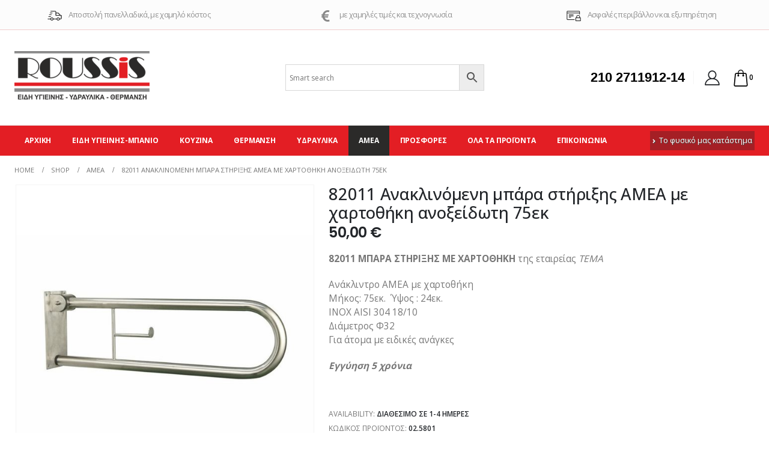

--- FILE ---
content_type: text/html; charset=UTF-8
request_url: https://froussis.gr/product/82011-anaklinomeni-mpara-stiriksis-amea-me-chartothiki-anokseidoti-75ek/
body_size: 231059
content:
	<!DOCTYPE html>
	<html lang="el" prefix="og: http://ogp.me/ns# fb: http://ogp.me/ns/fb# product: https://ogp.me/ns/product#" prefix="og: https://ogp.me/ns#">
	<head>
		<meta http-equiv="X-UA-Compatible" content="IE=edge" />
		<meta http-equiv="Content-Type" content="text/html; charset=UTF-8" />
		<meta name="viewport" content="width=device-width, initial-scale=1, minimum-scale=1" />

		<link rel="profile" href="https://gmpg.org/xfn/11" />
		<link rel="pingback" href="https://froussis.gr/xmlrpc.php" />
		
<!-- Search Engine Optimization by Rank Math - https://rankmath.com/ -->
<title>82011 Ανακλινόμενη μπάρα στήριξης ΑΜΕΑ με χαρτοθήκη ανοξείδωτη 75εκ - Ρούσσης Είδη Υγεινής - Υδραυλικά - Θέρμανση</title>
<meta name="description" content="82011 ΜΠΑΡΑ ΣΤΗΡΙΞΗΣ ΜΕ ΧΑΡΤΟΘΗΚΗ της εταιρείας ΤΕΜΑ Ανάκλιντρο ΑΜΕΑ με χαρτοθήκη Μήκος: 75εκ.  Ύψος : 24εκ. ΙΝΟΧ AISI 304 18/10 Διάμετρος Φ32 Για άτομα με ειδικές ανάγκες Εγγύηση 5 χρόνια &nbsp;"/>
<meta name="robots" content="follow, index, max-snippet:-1, max-video-preview:-1, max-image-preview:large"/>
<link rel="canonical" href="https://froussis.gr/product/82011-anaklinomeni-mpara-stiriksis-amea-me-chartothiki-anokseidoti-75ek/" />
<meta property="og:locale" content="el_GR" />
<meta property="og:type" content="product" />
<meta property="og:title" content="82011 Ανακλινόμενη μπάρα στήριξης ΑΜΕΑ με χαρτοθήκη ανοξείδωτη 75εκ - Ρούσσης Είδη Υγεινής - Υδραυλικά - Θέρμανση" />
<meta property="og:description" content="82011 ΜΠΑΡΑ ΣΤΗΡΙΞΗΣ ΜΕ ΧΑΡΤΟΘΗΚΗ της εταιρείας ΤΕΜΑ Ανάκλιντρο ΑΜΕΑ με χαρτοθήκη Μήκος: 75εκ.  Ύψος : 24εκ. ΙΝΟΧ AISI 304 18/10 Διάμετρος Φ32 Για άτομα με ειδικές ανάγκες Εγγύηση 5 χρόνια &nbsp;" />
<meta property="og:url" content="https://froussis.gr/product/82011-anaklinomeni-mpara-stiriksis-amea-me-chartothiki-anokseidoti-75ek/" />
<meta property="og:updated_time" content="2024-08-27T07:04:01+00:00" />
<meta property="og:image" content="https://froussis.gr/wp-content/uploads/2022/06/82011-inox-mpara-amea-tema.jpg" />
<meta property="og:image:secure_url" content="https://froussis.gr/wp-content/uploads/2022/06/82011-inox-mpara-amea-tema.jpg" />
<meta property="og:image:width" content="1100" />
<meta property="og:image:height" content="1100" />
<meta property="og:image:alt" content="82011 Ανακλινόμενη μπάρα στήριξης ΑΜΕΑ με χαρτοθήκη ανοξείδωτη 75εκ" />
<meta property="og:image:type" content="image/jpeg" />
<meta property="product:price:amount" content="50" />
<meta property="product:price:currency" content="EUR" />
<meta property="product:availability" content="instock" />
<meta name="twitter:card" content="summary_large_image" />
<meta name="twitter:title" content="82011 Ανακλινόμενη μπάρα στήριξης ΑΜΕΑ με χαρτοθήκη ανοξείδωτη 75εκ - Ρούσσης Είδη Υγεινής - Υδραυλικά - Θέρμανση" />
<meta name="twitter:description" content="82011 ΜΠΑΡΑ ΣΤΗΡΙΞΗΣ ΜΕ ΧΑΡΤΟΘΗΚΗ της εταιρείας ΤΕΜΑ Ανάκλιντρο ΑΜΕΑ με χαρτοθήκη Μήκος: 75εκ.  Ύψος : 24εκ. ΙΝΟΧ AISI 304 18/10 Διάμετρος Φ32 Για άτομα με ειδικές ανάγκες Εγγύηση 5 χρόνια &nbsp;" />
<meta name="twitter:image" content="https://froussis.gr/wp-content/uploads/2022/06/82011-inox-mpara-amea-tema.jpg" />
<meta name="twitter:label1" content="Price" />
<meta name="twitter:data1" content="50,00&nbsp;&euro;" />
<meta name="twitter:label2" content="Availability" />
<meta name="twitter:data2" content="Διαθέσιμο σε 1-4 ημέρες" />
<script type="application/ld+json" class="rank-math-schema">{"@context":"https://schema.org","@graph":[{"@type":"Organization","@id":"https://froussis.gr/#organization","name":"\u03a1\u03bf\u03cd\u03c3\u03c3\u03b7\u03c2 \u0395\u03af\u03b4\u03b7 \u03a5\u03b3\u03b5\u03b9\u03bd\u03ae\u03c2 - \u03a5\u03b4\u03c1\u03b1\u03c5\u03bb\u03b9\u03ba\u03ac - \u0398\u03ad\u03c1\u03bc\u03b1\u03bd\u03c3\u03b7","url":"https://froussis.gr","logo":{"@type":"ImageObject","@id":"https://froussis.gr/#logo","url":"https://froussis.gr/wp-content/uploads/2020/10/225.png","contentUrl":"https://froussis.gr/wp-content/uploads/2020/10/225.png","inLanguage":"el","width":"225","height":"88"}},{"@type":"WebSite","@id":"https://froussis.gr/#website","url":"https://froussis.gr","publisher":{"@id":"https://froussis.gr/#organization"},"inLanguage":"el"},{"@type":"ImageObject","@id":"https://froussis.gr/wp-content/uploads/2022/06/82011-inox-mpara-amea-tema.jpg","url":"https://froussis.gr/wp-content/uploads/2022/06/82011-inox-mpara-amea-tema.jpg","width":"1100","height":"1100","inLanguage":"el"},{"@type":"ItemPage","@id":"https://froussis.gr/product/82011-anaklinomeni-mpara-stiriksis-amea-me-chartothiki-anokseidoti-75ek/#webpage","url":"https://froussis.gr/product/82011-anaklinomeni-mpara-stiriksis-amea-me-chartothiki-anokseidoti-75ek/","name":"82011 \u0391\u03bd\u03b1\u03ba\u03bb\u03b9\u03bd\u03cc\u03bc\u03b5\u03bd\u03b7 \u03bc\u03c0\u03ac\u03c1\u03b1 \u03c3\u03c4\u03ae\u03c1\u03b9\u03be\u03b7\u03c2 \u0391\u039c\u0395\u0391 \u03bc\u03b5 \u03c7\u03b1\u03c1\u03c4\u03bf\u03b8\u03ae\u03ba\u03b7 \u03b1\u03bd\u03bf\u03be\u03b5\u03af\u03b4\u03c9\u03c4\u03b7 75\u03b5\u03ba - \u03a1\u03bf\u03cd\u03c3\u03c3\u03b7\u03c2 \u0395\u03af\u03b4\u03b7 \u03a5\u03b3\u03b5\u03b9\u03bd\u03ae\u03c2 - \u03a5\u03b4\u03c1\u03b1\u03c5\u03bb\u03b9\u03ba\u03ac - \u0398\u03ad\u03c1\u03bc\u03b1\u03bd\u03c3\u03b7","datePublished":"2022-06-30T09:37:32+00:00","dateModified":"2024-08-27T07:04:01+00:00","isPartOf":{"@id":"https://froussis.gr/#website"},"primaryImageOfPage":{"@id":"https://froussis.gr/wp-content/uploads/2022/06/82011-inox-mpara-amea-tema.jpg"},"inLanguage":"el"},{"@type":"Product","name":"82011 \u0391\u03bd\u03b1\u03ba\u03bb\u03b9\u03bd\u03cc\u03bc\u03b5\u03bd\u03b7 \u03bc\u03c0\u03ac\u03c1\u03b1 \u03c3\u03c4\u03ae\u03c1\u03b9\u03be\u03b7\u03c2 \u0391\u039c\u0395\u0391 \u03bc\u03b5 \u03c7\u03b1\u03c1\u03c4\u03bf\u03b8\u03ae\u03ba\u03b7 \u03b1\u03bd\u03bf\u03be\u03b5\u03af\u03b4\u03c9\u03c4\u03b7 75\u03b5\u03ba - \u03a1\u03bf\u03cd\u03c3\u03c3\u03b7\u03c2 \u0395\u03af\u03b4\u03b7 \u03a5\u03b3\u03b5\u03b9\u03bd\u03ae\u03c2 - \u03a5\u03b4\u03c1\u03b1\u03c5\u03bb\u03b9\u03ba\u03ac - \u0398\u03ad\u03c1\u03bc\u03b1\u03bd\u03c3\u03b7","description":"82011 \u039c\u03a0\u0391\u03a1\u0391 \u03a3\u03a4\u0397\u03a1\u0399\u039e\u0397\u03a3 \u039c\u0395 \u03a7\u0391\u03a1\u03a4\u039f\u0398\u0397\u039a\u0397 \u03c4\u03b7\u03c2 \u03b5\u03c4\u03b1\u03b9\u03c1\u03b5\u03af\u03b1\u03c2\u00a0\u03a4\u0395\u039c\u0391 \u0391\u03bd\u03ac\u03ba\u03bb\u03b9\u03bd\u03c4\u03c1\u03bf \u0391\u039c\u0395\u0391 \u03bc\u03b5 \u03c7\u03b1\u03c1\u03c4\u03bf\u03b8\u03ae\u03ba\u03b7 \u039c\u03ae\u03ba\u03bf\u03c2: 75\u03b5\u03ba.\u00a0 \u038e\u03c8\u03bf\u03c2 : 24\u03b5\u03ba. \u0399\u039d\u039f\u03a7 AISI 304 18/10 \u0394\u03b9\u03ac\u03bc\u03b5\u03c4\u03c1\u03bf\u03c2 \u03a632 \u0393\u03b9\u03b1 \u03ac\u03c4\u03bf\u03bc\u03b1 \u03bc\u03b5 \u03b5\u03b9\u03b4\u03b9\u03ba\u03ad\u03c2 \u03b1\u03bd\u03ac\u03b3\u03ba\u03b5\u03c2 \u0395\u03b3\u03b3\u03cd\u03b7\u03c3\u03b7 5 \u03c7\u03c1\u03cc\u03bd\u03b9\u03b1 &nbsp;","sku":"02.5801","category":"\u0391\u039c\u0395\u0391","mainEntityOfPage":{"@id":"https://froussis.gr/product/82011-anaklinomeni-mpara-stiriksis-amea-me-chartothiki-anokseidoti-75ek/#webpage"},"offers":{"@type":"Offer","price":"50.00","priceCurrency":"EUR","priceValidUntil":"2027-12-31","availability":"https://schema.org/InStock","itemCondition":"NewCondition","url":"https://froussis.gr/product/82011-anaklinomeni-mpara-stiriksis-amea-me-chartothiki-anokseidoti-75ek/","seller":{"@type":"Organization","@id":"https://froussis.gr/","url":"https://froussis.gr","logo":"https://froussis.gr/wp-content/uploads/2020/10/225.png"},"priceSpecification":{"price":"50","priceCurrency":"EUR","valueAddedTaxIncluded":"true"}},"additionalProperty":[{"@type":"PropertyValue","name":"pa_kataskevastis","value":"TEMA"}],"@id":"https://froussis.gr/product/82011-anaklinomeni-mpara-stiriksis-amea-me-chartothiki-anokseidoti-75ek/#richSnippet","image":{"@id":"https://froussis.gr/wp-content/uploads/2022/06/82011-inox-mpara-amea-tema.jpg"}}]}</script>
<!-- /Rank Math WordPress SEO plugin -->

<link rel='dns-prefetch' href='//s.w.org' />
<link rel="alternate" type="application/rss+xml" title="Ροή RSS &raquo; Ρούσσης Είδη Υγεινής - Υδραυλικά - Θέρμανση" href="https://froussis.gr/feed/" />
<link rel="alternate" type="application/rss+xml" title="Ροή Σχολίων &raquo; Ρούσσης Είδη Υγεινής - Υδραυλικά - Θέρμανση" href="https://froussis.gr/comments/feed/" />
		<link rel="shortcut icon" href="//froussis.gr/new/wp-content/themes/porto/images/logo/favicon.ico" type="image/x-icon" />
				<link rel="apple-touch-icon" href="//froussis.gr/new/wp-content/themes/porto/images/logo/apple-touch-icon.png" />
				<link rel="apple-touch-icon" sizes="120x120" href="//froussis.gr/new/wp-content/themes/porto/images/logo/apple-touch-icon_120x120.png" />
				<link rel="apple-touch-icon" sizes="76x76" href="//froussis.gr/new/wp-content/themes/porto/images/logo/apple-touch-icon_76x76.png" />
				<link rel="apple-touch-icon" sizes="152x152" href="//froussis.gr/new/wp-content/themes/porto/images/logo/apple-touch-icon_152x152.png" />
		<link rel="preload" href="https://froussis.gr/wp-content/themes/porto/fonts/porto-font/porto.woff2" as="font" type="font/woff2" crossorigin /><link rel="preload" href="https://froussis.gr/wp-content/themes/porto/fonts/fontawesome_optimized/fa-solid-900.woff2" as="font" type="font/woff2" crossorigin /><link rel="preload" href="https://froussis.gr/wp-content/themes/porto/fonts/fontawesome_optimized/fa-brands-400.woff2" as="font" type="font/woff2" crossorigin />	<meta name="twitter:card" content="summary_large_image">
	<meta property="twitter:title" content="82011 Ανακλινόμενη μπάρα στήριξης ΑΜΕΑ με χαρτοθήκη ανοξείδωτη 75εκ"/>
	<meta property="og:title" content="82011 Ανακλινόμενη μπάρα στήριξης ΑΜΕΑ με χαρτοθήκη ανοξείδωτη 75εκ"/>
	<meta property="og:type" content="website"/>
	<meta property="og:url" content="https://froussis.gr/product/82011-anaklinomeni-mpara-stiriksis-amea-me-chartothiki-anokseidoti-75ek/"/>
	<meta property="og:site_name" content="Ρούσσης Είδη Υγεινής - Υδραυλικά - Θέρμανση"/>
	<meta property="og:description" content=""/>

						<meta property="og:image" content="https://froussis.gr/wp-content/uploads/2022/06/82011-inox-mpara-amea-tema.jpg"/>
				<style id='wp-block-library-theme-inline-css'>
.wp-block-audio figcaption{color:#555;font-size:13px;text-align:center}.is-dark-theme .wp-block-audio figcaption{color:hsla(0,0%,100%,.65)}.wp-block-code{border:1px solid #ccc;border-radius:4px;font-family:Menlo,Consolas,monaco,monospace;padding:.8em 1em}.wp-block-embed figcaption{color:#555;font-size:13px;text-align:center}.is-dark-theme .wp-block-embed figcaption{color:hsla(0,0%,100%,.65)}.blocks-gallery-caption{color:#555;font-size:13px;text-align:center}.is-dark-theme .blocks-gallery-caption{color:hsla(0,0%,100%,.65)}.wp-block-image figcaption{color:#555;font-size:13px;text-align:center}.is-dark-theme .wp-block-image figcaption{color:hsla(0,0%,100%,.65)}.wp-block-pullquote{border-top:4px solid;border-bottom:4px solid;margin-bottom:1.75em;color:currentColor}.wp-block-pullquote__citation,.wp-block-pullquote cite,.wp-block-pullquote footer{color:currentColor;text-transform:uppercase;font-size:.8125em;font-style:normal}.wp-block-quote{border-left:.25em solid;margin:0 0 1.75em;padding-left:1em}.wp-block-quote cite,.wp-block-quote footer{color:currentColor;font-size:.8125em;position:relative;font-style:normal}.wp-block-quote.has-text-align-right{border-left:none;border-right:.25em solid;padding-left:0;padding-right:1em}.wp-block-quote.has-text-align-center{border:none;padding-left:0}.wp-block-quote.is-large,.wp-block-quote.is-style-large,.wp-block-quote.is-style-plain{border:none}.wp-block-search .wp-block-search__label{font-weight:700}:where(.wp-block-group.has-background){padding:1.25em 2.375em}.wp-block-separator.has-css-opacity{opacity:.4}.wp-block-separator{border:none;border-bottom:2px solid;margin-left:auto;margin-right:auto}.wp-block-separator.has-alpha-channel-opacity{opacity:1}.wp-block-separator:not(.is-style-wide):not(.is-style-dots){width:100px}.wp-block-separator.has-background:not(.is-style-dots){border-bottom:none;height:1px}.wp-block-separator.has-background:not(.is-style-wide):not(.is-style-dots){height:2px}.wp-block-table thead{border-bottom:3px solid}.wp-block-table tfoot{border-top:3px solid}.wp-block-table td,.wp-block-table th{padding:.5em;border:1px solid;word-break:normal}.wp-block-table figcaption{color:#555;font-size:13px;text-align:center}.is-dark-theme .wp-block-table figcaption{color:hsla(0,0%,100%,.65)}.wp-block-video figcaption{color:#555;font-size:13px;text-align:center}.is-dark-theme .wp-block-video figcaption{color:hsla(0,0%,100%,.65)}.wp-block-template-part.has-background{padding:1.25em 2.375em;margin-top:0;margin-bottom:0}
</style>
<link rel='stylesheet' id='yith-wcan-shortcodes-css'  href='https://froussis.gr/wp-content/plugins/yith-woocommerce-ajax-navigation/assets/css/shortcodes.css?ver=4.18.0' media='all' />
<style id='yith-wcan-shortcodes-inline-css'>
:root{
	--yith-wcan-filters_colors_titles: #434343;
	--yith-wcan-filters_colors_background: #FFFFFF;
	--yith-wcan-filters_colors_accent: #A7144C;
	--yith-wcan-filters_colors_accent_r: 167;
	--yith-wcan-filters_colors_accent_g: 20;
	--yith-wcan-filters_colors_accent_b: 76;
	--yith-wcan-color_swatches_border_radius: 100%;
	--yith-wcan-color_swatches_size: 30px;
	--yith-wcan-labels_style_background: #FFFFFF;
	--yith-wcan-labels_style_background_hover: #A7144C;
	--yith-wcan-labels_style_background_active: #A7144C;
	--yith-wcan-labels_style_text: #434343;
	--yith-wcan-labels_style_text_hover: #FFFFFF;
	--yith-wcan-labels_style_text_active: #FFFFFF;
	--yith-wcan-anchors_style_text: #434343;
	--yith-wcan-anchors_style_text_hover: #A7144C;
	--yith-wcan-anchors_style_text_active: #A7144C;
}
</style>
<style id='global-styles-inline-css'>
body{--wp--preset--color--black: #000000;--wp--preset--color--cyan-bluish-gray: #abb8c3;--wp--preset--color--white: #ffffff;--wp--preset--color--pale-pink: #f78da7;--wp--preset--color--vivid-red: #cf2e2e;--wp--preset--color--luminous-vivid-orange: #ff6900;--wp--preset--color--luminous-vivid-amber: #fcb900;--wp--preset--color--light-green-cyan: #7bdcb5;--wp--preset--color--vivid-green-cyan: #00d084;--wp--preset--color--pale-cyan-blue: #8ed1fc;--wp--preset--color--vivid-cyan-blue: #0693e3;--wp--preset--color--vivid-purple: #9b51e0;--wp--preset--color--primary: #e31e24;--wp--preset--color--secondary: #2b2a29;--wp--preset--color--tertiary: #2baab1;--wp--preset--color--quaternary: #383f48;--wp--preset--color--dark: #2b2a29;--wp--preset--color--light: #ffffff;--wp--preset--gradient--vivid-cyan-blue-to-vivid-purple: linear-gradient(135deg,rgba(6,147,227,1) 0%,rgb(155,81,224) 100%);--wp--preset--gradient--light-green-cyan-to-vivid-green-cyan: linear-gradient(135deg,rgb(122,220,180) 0%,rgb(0,208,130) 100%);--wp--preset--gradient--luminous-vivid-amber-to-luminous-vivid-orange: linear-gradient(135deg,rgba(252,185,0,1) 0%,rgba(255,105,0,1) 100%);--wp--preset--gradient--luminous-vivid-orange-to-vivid-red: linear-gradient(135deg,rgba(255,105,0,1) 0%,rgb(207,46,46) 100%);--wp--preset--gradient--very-light-gray-to-cyan-bluish-gray: linear-gradient(135deg,rgb(238,238,238) 0%,rgb(169,184,195) 100%);--wp--preset--gradient--cool-to-warm-spectrum: linear-gradient(135deg,rgb(74,234,220) 0%,rgb(151,120,209) 20%,rgb(207,42,186) 40%,rgb(238,44,130) 60%,rgb(251,105,98) 80%,rgb(254,248,76) 100%);--wp--preset--gradient--blush-light-purple: linear-gradient(135deg,rgb(255,206,236) 0%,rgb(152,150,240) 100%);--wp--preset--gradient--blush-bordeaux: linear-gradient(135deg,rgb(254,205,165) 0%,rgb(254,45,45) 50%,rgb(107,0,62) 100%);--wp--preset--gradient--luminous-dusk: linear-gradient(135deg,rgb(255,203,112) 0%,rgb(199,81,192) 50%,rgb(65,88,208) 100%);--wp--preset--gradient--pale-ocean: linear-gradient(135deg,rgb(255,245,203) 0%,rgb(182,227,212) 50%,rgb(51,167,181) 100%);--wp--preset--gradient--electric-grass: linear-gradient(135deg,rgb(202,248,128) 0%,rgb(113,206,126) 100%);--wp--preset--gradient--midnight: linear-gradient(135deg,rgb(2,3,129) 0%,rgb(40,116,252) 100%);--wp--preset--duotone--dark-grayscale: url('#wp-duotone-dark-grayscale');--wp--preset--duotone--grayscale: url('#wp-duotone-grayscale');--wp--preset--duotone--purple-yellow: url('#wp-duotone-purple-yellow');--wp--preset--duotone--blue-red: url('#wp-duotone-blue-red');--wp--preset--duotone--midnight: url('#wp-duotone-midnight');--wp--preset--duotone--magenta-yellow: url('#wp-duotone-magenta-yellow');--wp--preset--duotone--purple-green: url('#wp-duotone-purple-green');--wp--preset--duotone--blue-orange: url('#wp-duotone-blue-orange');--wp--preset--font-size--small: 13px;--wp--preset--font-size--medium: 20px;--wp--preset--font-size--large: 36px;--wp--preset--font-size--x-large: 42px;}.has-black-color{color: var(--wp--preset--color--black) !important;}.has-cyan-bluish-gray-color{color: var(--wp--preset--color--cyan-bluish-gray) !important;}.has-white-color{color: var(--wp--preset--color--white) !important;}.has-pale-pink-color{color: var(--wp--preset--color--pale-pink) !important;}.has-vivid-red-color{color: var(--wp--preset--color--vivid-red) !important;}.has-luminous-vivid-orange-color{color: var(--wp--preset--color--luminous-vivid-orange) !important;}.has-luminous-vivid-amber-color{color: var(--wp--preset--color--luminous-vivid-amber) !important;}.has-light-green-cyan-color{color: var(--wp--preset--color--light-green-cyan) !important;}.has-vivid-green-cyan-color{color: var(--wp--preset--color--vivid-green-cyan) !important;}.has-pale-cyan-blue-color{color: var(--wp--preset--color--pale-cyan-blue) !important;}.has-vivid-cyan-blue-color{color: var(--wp--preset--color--vivid-cyan-blue) !important;}.has-vivid-purple-color{color: var(--wp--preset--color--vivid-purple) !important;}.has-black-background-color{background-color: var(--wp--preset--color--black) !important;}.has-cyan-bluish-gray-background-color{background-color: var(--wp--preset--color--cyan-bluish-gray) !important;}.has-white-background-color{background-color: var(--wp--preset--color--white) !important;}.has-pale-pink-background-color{background-color: var(--wp--preset--color--pale-pink) !important;}.has-vivid-red-background-color{background-color: var(--wp--preset--color--vivid-red) !important;}.has-luminous-vivid-orange-background-color{background-color: var(--wp--preset--color--luminous-vivid-orange) !important;}.has-luminous-vivid-amber-background-color{background-color: var(--wp--preset--color--luminous-vivid-amber) !important;}.has-light-green-cyan-background-color{background-color: var(--wp--preset--color--light-green-cyan) !important;}.has-vivid-green-cyan-background-color{background-color: var(--wp--preset--color--vivid-green-cyan) !important;}.has-pale-cyan-blue-background-color{background-color: var(--wp--preset--color--pale-cyan-blue) !important;}.has-vivid-cyan-blue-background-color{background-color: var(--wp--preset--color--vivid-cyan-blue) !important;}.has-vivid-purple-background-color{background-color: var(--wp--preset--color--vivid-purple) !important;}.has-black-border-color{border-color: var(--wp--preset--color--black) !important;}.has-cyan-bluish-gray-border-color{border-color: var(--wp--preset--color--cyan-bluish-gray) !important;}.has-white-border-color{border-color: var(--wp--preset--color--white) !important;}.has-pale-pink-border-color{border-color: var(--wp--preset--color--pale-pink) !important;}.has-vivid-red-border-color{border-color: var(--wp--preset--color--vivid-red) !important;}.has-luminous-vivid-orange-border-color{border-color: var(--wp--preset--color--luminous-vivid-orange) !important;}.has-luminous-vivid-amber-border-color{border-color: var(--wp--preset--color--luminous-vivid-amber) !important;}.has-light-green-cyan-border-color{border-color: var(--wp--preset--color--light-green-cyan) !important;}.has-vivid-green-cyan-border-color{border-color: var(--wp--preset--color--vivid-green-cyan) !important;}.has-pale-cyan-blue-border-color{border-color: var(--wp--preset--color--pale-cyan-blue) !important;}.has-vivid-cyan-blue-border-color{border-color: var(--wp--preset--color--vivid-cyan-blue) !important;}.has-vivid-purple-border-color{border-color: var(--wp--preset--color--vivid-purple) !important;}.has-vivid-cyan-blue-to-vivid-purple-gradient-background{background: var(--wp--preset--gradient--vivid-cyan-blue-to-vivid-purple) !important;}.has-light-green-cyan-to-vivid-green-cyan-gradient-background{background: var(--wp--preset--gradient--light-green-cyan-to-vivid-green-cyan) !important;}.has-luminous-vivid-amber-to-luminous-vivid-orange-gradient-background{background: var(--wp--preset--gradient--luminous-vivid-amber-to-luminous-vivid-orange) !important;}.has-luminous-vivid-orange-to-vivid-red-gradient-background{background: var(--wp--preset--gradient--luminous-vivid-orange-to-vivid-red) !important;}.has-very-light-gray-to-cyan-bluish-gray-gradient-background{background: var(--wp--preset--gradient--very-light-gray-to-cyan-bluish-gray) !important;}.has-cool-to-warm-spectrum-gradient-background{background: var(--wp--preset--gradient--cool-to-warm-spectrum) !important;}.has-blush-light-purple-gradient-background{background: var(--wp--preset--gradient--blush-light-purple) !important;}.has-blush-bordeaux-gradient-background{background: var(--wp--preset--gradient--blush-bordeaux) !important;}.has-luminous-dusk-gradient-background{background: var(--wp--preset--gradient--luminous-dusk) !important;}.has-pale-ocean-gradient-background{background: var(--wp--preset--gradient--pale-ocean) !important;}.has-electric-grass-gradient-background{background: var(--wp--preset--gradient--electric-grass) !important;}.has-midnight-gradient-background{background: var(--wp--preset--gradient--midnight) !important;}.has-small-font-size{font-size: var(--wp--preset--font-size--small) !important;}.has-medium-font-size{font-size: var(--wp--preset--font-size--medium) !important;}.has-large-font-size{font-size: var(--wp--preset--font-size--large) !important;}.has-x-large-font-size{font-size: var(--wp--preset--font-size--x-large) !important;}
</style>
<link rel='stylesheet' id='contact-form-7-css'  href='https://froussis.gr/wp-content/plugins/contact-form-7/includes/css/styles.css?ver=5.7.3' media='all' />
<style id='woocommerce-inline-inline-css'>
.woocommerce form .form-row .required { visibility: visible; }
</style>
<link rel='stylesheet' id='aws-style-css'  href='https://froussis.gr/wp-content/plugins/advanced-woo-search//assets/css/common.css?ver=2.19' media='all' />
<link rel='stylesheet' id='pwb-styles-frontend-css'  href='https://froussis.gr/wp-content/plugins/perfect-woocommerce-brands/build/frontend/css/style.css?ver=2.5.5' media='all' />
<link rel='stylesheet' id='porto-css-vars-css'  href='https://froussis.gr/wp-content/uploads/porto_styles/theme_css_vars.css?ver=6.5.3' media='all' />
<link rel='stylesheet' id='js_composer_front-css'  href='https://froussis.gr/wp-content/uploads/porto_styles/js_composer.css?ver=6.5.3' media='all' />
<link rel='stylesheet' id='bootstrap-css'  href='https://froussis.gr/wp-content/uploads/porto_styles/bootstrap.css?ver=6.5.3' media='all' />
<link rel='stylesheet' id='porto-plugins-css'  href='https://froussis.gr/wp-content/themes/porto/css/plugins_optimized.css?ver=6.5.3' media='all' />
<link rel='stylesheet' id='porto-theme-css'  href='https://froussis.gr/wp-content/themes/porto/css/theme.css?ver=6.5.3' media='all' />
<link rel='stylesheet' id='porto-shortcodes-css'  href='https://froussis.gr/wp-content/uploads/porto_styles/shortcodes.css?ver=6.5.3' media='all' />
<link rel='stylesheet' id='porto-theme-shop-css'  href='https://froussis.gr/wp-content/themes/porto/css/theme_shop.css?ver=6.5.3' media='all' />
<link rel='stylesheet' id='porto-theme-wpb-css'  href='https://froussis.gr/wp-content/themes/porto/css/theme_wpb.css?ver=6.5.3' media='all' />
<link rel='stylesheet' id='porto-dynamic-style-css'  href='https://froussis.gr/wp-content/uploads/porto_styles/dynamic_style.css?ver=6.5.3' media='all' />
<link rel='stylesheet' id='porto-account-login-style-css'  href='https://froussis.gr/wp-content/themes/porto/css/theme/shop/login-style/account-login.css?ver=6.5.3' media='all' />
<link rel='stylesheet' id='porto-sp-skeleton-css'  href='https://froussis.gr/wp-content/themes/porto/css/theme/shop/single-product/skeleton.css?ver=6.5.3' media='all' />
<link rel='stylesheet' id='porto-style-css'  href='https://froussis.gr/wp-content/themes/porto/style.css?ver=6.5.3' media='all' />
<style id='porto-style-inline-css'>
.side-header-narrow-bar-logo{max-width:225px}@media (min-width:992px){}#header .header-main .header-left,#header .header-main .header-center,#header .header-main .header-right,.fixed-header #header .header-main .header-left,.fixed-header #header .header-main .header-right,.fixed-header #header .header-main .header-center,.header-builder-p .header-main{padding-top:35px;padding-bottom:35px}@media (max-width:991px){#header .header-main .header-left,#header .header-main .header-center,#header .header-main .header-right,.fixed-header #header .header-main .header-left,.fixed-header #header .header-main .header-right,.fixed-header #header .header-main .header-center,.header-builder-p .header-main{padding-top:15px;padding-bottom:15px}}.page-top .page-title-wrap{line-height:0}body.single-product .page-top .breadcrumbs-wrap{padding-right:55px}@media (min-width:1500px){.left-sidebar.col-lg-3,.right-sidebar.col-lg-3{width:20%}.main-content.col-lg-9{width:80%}.main-content.col-lg-6{width:60%}}.product-images .img-thumbnail .inner,.product-images .img-thumbnail .inner img{-webkit-transform:none;transform:none}.sticky-product{position:fixed;top:0;left:0;width:100%;z-index:100;background-color:#fff;box-shadow:0 3px 5px rgba(0,0,0,0.08);padding:15px 0}.sticky-product.pos-bottom{top:auto;bottom:0;box-shadow:0 -3px 5px rgba(0,0,0,0.08)}.sticky-product .container{display:-ms-flexbox;display:flex;-ms-flex-align:center;align-items:center;-ms-flex-wrap:wrap;flex-wrap:wrap}.sticky-product .sticky-image{max-width:60px;margin-right:15px}.sticky-product .add-to-cart{-ms-flex:1;flex:1;text-align:right;margin-top:5px}.sticky-product .product-name{font-size:16px;font-weight:600;line-height:inherit;margin-bottom:0}.sticky-product .sticky-detail{line-height:1.5;display:-ms-flexbox;display:flex}.sticky-product .star-rating{margin:5px 15px;font-size:1em}.sticky-product .availability{padding-top:2px}.sticky-product .sticky-detail .price{font-family:Open Sans,Open Sans,sans-serif;font-weight:400;margin-bottom:0;font-size:1.3em;line-height:1.5}@media (max-width:992px){.sticky-product .container{padding-left:var(--porto-grid-gutter-width);padding-right:var(--porto-grid-gutter-width)}}@media (max-width:767px){.sticky-product{display:none}}@media (min-width:991px){.blog-posts.posts-large.posts-container{width:70%;margin:0 auto}article.post-large.post-title-simple.post-18847.post.type-post.status-publish.format-standard.has-post-thumbnail.hentry.category-blog{width:70%;margin:0 auto}}.footer .footer-bottom a:hover{color:black}small.count{display:none}#mini-cart .cart-items{background-color:transparent}.products .product-category .thumb-info-wrapper:after{opacity:.65}.section-title{font-weight:600;color:#e31e24}.single-product .product-summary-wrap .description p{font-family:Open Sans,sans-serif;font-size:1.1em;line-height:1.5;letter-spacing:0}.single-product .product_title{font-size:1.7rem;line-height:1.16;font-weight:500}.product-summary-wrap .product_meta span span,.product-summary-wrap .product_meta span a{font-weight:600}.product_meta .posted_in,.product_meta .sku_wrapper,.product_meta .product-stock,.product_meta .tags{margin-bottom:0}.archive h1.page-title{font-size:1.4em;line-height:23px;margin:0 0 10px 0;color:#e31e24;font-weight:500;letter-spacing:0}.page-top .breadcrumbs-wrap{font-size:0.7rem;position:relative}form.woocommerce-ordering label{width:auto!important}.shop-loop-before .woocommerce-pagination .woocommerce-viewing{display:flex}form.woocommerce-viewing label{line-height:34px}li.woocommerce-mini-cart-item.mini_cart_item .product-image .inner{min-height:auto!important}#mini-cart .widget_shopping_cart_content{font-weight:400}.product_list_widget .product-details a{font-size:1em;line-height:1.2}div#payment label{width:80%!important}div#order_review label{width:85%}#porto-product-categories-6172 li.product-category:hover .thumb-info-wrapper:after{background-color:rgb(84 84 84 / 60%)!important}input[type="email"],input[type="number"],input[type="password"],input[type="search"],input[type="tel"],input[type="text"],input[type="url"],input[type="color"],input[type="date"],input[type="datetime"],input[type="datetime-local"],input[type="month"],input[type="time"],input[type="week"],textarea,.form-control,select{width:100%}label{width:100%}.porto-history .featured-box{margin-right:225px}.widget_layered_nav>ul > li a{border:1px solid #e4e4e4;display:block;line-height:24px;padding:0 8px;margin:3px 6px 3px 0!important;min-width:32px;text-align:center;font-size:12px}.woocommerce-variation-description p{font-weight:600;color:#4c4c4c;margin-bottom:0;margin:0 0 1.25rem}.woocommerce-variation-availability p.stock.in-stock{display:none}.aws-container .aws-search-field{max-width:100%!important;width:290px}@media (min-width:991px){.header-top.header-has-center-sm{display:none}}.shop-loop-after .page-numbers{clear:none;float:left}.shop-loop-after .woocommerce-viewing{float:right;margin-right:8%}#header .nav-top li:first-child>a:hover{background:white;padding:4px;text-shadow:none;color:black}#header .nav-top li:first-child>a{background:#22252952;padding:4px;text-shadow:1px 1px 1px #4a4a4a;color:white}.mega-menu .wide li.sub li.menu-item>a{padding:5px 8px;font-size:.9em!important}.widget_product_categories ul li > a{color:#2B2A29}.product-image img{width:100%;object-fit:contain;max-width:100%;height:auto;max-height:240px}#header .main-menu .popup a{line-height:16px}.widget_layered_nav>ul > li{float:left}.woocommerce-page.archive .sidebar-content aside.widget{display:grid}.pwb-single-product-brands.pwb-clearfix a{font-size:120%;font-weight:500}.widget_product_categories ul li .toggle{font-size:14px;background:#8989890d}.product-image .inner{display:flex;justify-content:center;align-items:center;min-height:227px;height:auto}ul.products li.product-col .woocommerce-loop-product__title{white-space:normal;margin-right:7px}.widget_product_categories ul li.current > a{font-weight:600;background:#cccccc08}#header .my-account{font-size:1.75em}html .section.section-primary{background-color:#898989 !important}#mini-cart .minicart-icon{font-size:1.75rem !important}#header .searchform{border-radius:5px}.header-top .mega-menu > li.menu-item > a{text-transform:none}#header .separator{height:1.6em}#header .searchform input{height:40px;width:180px}#header .searchform select,#header .searchform button,#header .searchform .selectric .label{height:40px;line-height:40px}#header .searchform button{padding:0 1rem}#header .searchform{box-shadow:none}#header .share-links a:not(:hover){background:none;color:#fff}#header .porto-view-switcher > li.menu-item > a{background:#f4f4f4;line-height:40px;padding:0 1.5rem !important;color:#222529;font-family:Poppins;font-weight:600;border-radius:20px}#mini-cart .cart-items{position:static;vertical-align:middle;font-size:.75rem}#mini-cart .cart-head:after{display:none}#header:not(.sticky-header) #mini-cart .cart-head{padding-right:0}#mini-cart .cart-popup:after{right:19px !important}#mini-cart .cart-popup:before{right:19.7px !important}#header #mini-cart .buttons a{color:#fff}#header .wishlist i{font-size:1.125rem}#header .searchform-popup .search-toggle{font-size:0.9375rem}@media (min-width:992px){#header .header-main{border-bottom:1px solid #e7e7e7}#header .main-menu > li.menu-item:first-child > a{padding-left:17px}}@media (min-width:992px) and (max-width:1223px){#header .main-menu > li.menu-item > a{font-weight:600;line-height:20px;letter-spacing:-0.50px}}.left-sidebar,.right-sidebar,.main-content{padding-top:0}.ls-n-20{letter-spacing:-0.02em}.ls-n-40{letter-spacing:-0.04em}.ls-30{letter-spacing:.03em}.ls-150,.ls-150 > *{letter-spacing:.15em}.btn{font-family:'Open Sans';letter-spacing:.01em;font-weight:600}.btn-borders{font-size:.75rem;padding:.75em 2em}.btn-borders.btn-xl{font-size:1.125rem;padding:1em 3.6em;border-width:3px;font-weight:700}.btn-modern.btn-lg{padding:.875rem 1.875rem}.widget_wysija_cont{display:flex;border-radius:24px;overflow:hidden}.widget_wysija_cont .wysija-paragraph{flex:1;margin-bottom:0}.widget_wysija_cont .wysija-input{height:48px;background:#f4f4f4;border:none;box-shadow:none;padding-left:1.5rem;font-family:Poppins;font-size:.75rem;font-style:italic}.widget_wysija_cont .wysija-submit{background:#343437;height:48px;border:none;padding:0 2rem 0 1.5rem}ul.product_list_widget li .product-details a{color:#222529}.add-links .add_to_cart_button,.add-links .add_to_cart_read_more,ul.products li.product-col .add_to_cart_button{font-size:.75rem;font-weight:600}.add-links .add_to_cart_button,.add-links .add_to_cart_read_more{padding:0 1em}#footer .widget-title{font-size:1rem;text-transform:none}#footer .footer-main > .container:before,#footer .footer-main > .container:after{content:'';display:block;position:absolute;left:10px;right:10px;border-top:1px solid #e7e7e7}#footer .footer-main > .container:before{top:0}#footer .footer-main > .container:after{bottom:0}#footer .footer-bottom{font-size:1em}
</style>
<link rel='stylesheet' id='styles-child-css'  href='https://froussis.gr/wp-content/themes/froussis-child/style.css?ver=6.0.3' media='all' />
<script src='https://froussis.gr/wp-includes/js/jquery/jquery.min.js?ver=3.6.0' id='jquery-core-js'></script>
<script src='https://froussis.gr/wp-includes/js/jquery/jquery-migrate.min.js?ver=3.3.2' id='jquery-migrate-js'></script>
<script src='https://froussis.gr/wp-content/plugins/woocommerce/assets/js/jquery-blockui/jquery.blockUI.min.js?ver=2.7.0-wc.7.3.0' id='jquery-blockui-js'></script>
<script id='wc-add-to-cart-js-extra'>
var wc_add_to_cart_params = {"ajax_url":"\/wp-admin\/admin-ajax.php","wc_ajax_url":"\/?wc-ajax=%%endpoint%%","i18n_view_cart":"\u03a0\u03c1\u03bf\u03b2\u03bf\u03bb\u03ae \u03ba\u03b1\u03bb\u03b1\u03b8\u03b9\u03bf\u03cd","cart_url":"https:\/\/froussis.gr\/cart\/","is_cart":"","cart_redirect_after_add":"no"};
</script>
<script src='https://froussis.gr/wp-content/plugins/woocommerce/assets/js/frontend/add-to-cart.min.js?ver=7.3.0' id='wc-add-to-cart-js'></script>
<script src='https://froussis.gr/wp-content/plugins/js_composer/assets/js/vendors/woocommerce-add-to-cart.js?ver=6.10.0' id='vc_woocommerce-add-to-cart-js-js'></script>
<link rel="https://api.w.org/" href="https://froussis.gr/wp-json/" /><link rel="alternate" type="application/json" href="https://froussis.gr/wp-json/wp/v2/product/12478" /><link rel="EditURI" type="application/rsd+xml" title="RSD" href="https://froussis.gr/xmlrpc.php?rsd" />
<link rel="wlwmanifest" type="application/wlwmanifest+xml" href="https://froussis.gr/wp-includes/wlwmanifest.xml" /> 
<meta name="generator" content="WordPress 6.0.3" />
<link rel='shortlink' href='https://froussis.gr/?p=12478' />
<link rel="alternate" type="application/json+oembed" href="https://froussis.gr/wp-json/oembed/1.0/embed?url=https%3A%2F%2Ffroussis.gr%2Fproduct%2F82011-anaklinomeni-mpara-stiriksis-amea-me-chartothiki-anokseidoti-75ek%2F" />
<link rel="alternate" type="text/xml+oembed" href="https://froussis.gr/wp-json/oembed/1.0/embed?url=https%3A%2F%2Ffroussis.gr%2Fproduct%2F82011-anaklinomeni-mpara-stiriksis-amea-me-chartothiki-anokseidoti-75ek%2F&#038;format=xml" />
		<script type="text/javascript">
		WebFontConfig = {
			google: { families: [ 'Open+Sans:400,500,600,700,800','Poppins:400,500,600,700,800','Verdana%2C+Geneva%2C+sans-serif:400,600,700' ] }
		};
		(function(d) {
			var wf = d.createElement('script'), s = d.scripts[0];
			wf.src = 'https://froussis.gr/wp-content/themes/porto/js/libs/webfont.js';
			wf.async = true;
			s.parentNode.insertBefore(wf, s);
		})(document);</script>
			<noscript><style>.woocommerce-product-gallery{ opacity: 1 !important; }</style></noscript>
	<meta name="generator" content="Powered by WPBakery Page Builder - drag and drop page builder for WordPress."/>
<noscript><style> .wpb_animate_when_almost_visible { opacity: 1; }</style></noscript><!-- Global site tag (gtag.js) - Google Analytics -->
<script async src="https://www.googletagmanager.com/gtag/js?id=G-65V3DP068R"></script>
<script>
  window.dataLayer = window.dataLayer || [];
  function gtag(){dataLayer.push(arguments);}
  gtag('js', new Date());

  gtag('config', 'G-65V3DP068R');
</script>
	</head>
	<body class="product-template-default single single-product postid-12478 wp-embed-responsive theme-porto woocommerce woocommerce-page woocommerce-no-js yith-wcan-free login-popup wide blog-1 wpb-js-composer js-comp-ver-6.10.0 vc_responsive">
<svg xmlns="http://www.w3.org/2000/svg" viewBox="0 0 0 0" width="0" height="0" focusable="false" role="none" style="visibility: hidden; position: absolute; left: -9999px; overflow: hidden;" ><defs><filter id="wp-duotone-dark-grayscale"><feColorMatrix color-interpolation-filters="sRGB" type="matrix" values=" .299 .587 .114 0 0 .299 .587 .114 0 0 .299 .587 .114 0 0 .299 .587 .114 0 0 " /><feComponentTransfer color-interpolation-filters="sRGB" ><feFuncR type="table" tableValues="0 0.49803921568627" /><feFuncG type="table" tableValues="0 0.49803921568627" /><feFuncB type="table" tableValues="0 0.49803921568627" /><feFuncA type="table" tableValues="1 1" /></feComponentTransfer><feComposite in2="SourceGraphic" operator="in" /></filter></defs></svg><svg xmlns="http://www.w3.org/2000/svg" viewBox="0 0 0 0" width="0" height="0" focusable="false" role="none" style="visibility: hidden; position: absolute; left: -9999px; overflow: hidden;" ><defs><filter id="wp-duotone-grayscale"><feColorMatrix color-interpolation-filters="sRGB" type="matrix" values=" .299 .587 .114 0 0 .299 .587 .114 0 0 .299 .587 .114 0 0 .299 .587 .114 0 0 " /><feComponentTransfer color-interpolation-filters="sRGB" ><feFuncR type="table" tableValues="0 1" /><feFuncG type="table" tableValues="0 1" /><feFuncB type="table" tableValues="0 1" /><feFuncA type="table" tableValues="1 1" /></feComponentTransfer><feComposite in2="SourceGraphic" operator="in" /></filter></defs></svg><svg xmlns="http://www.w3.org/2000/svg" viewBox="0 0 0 0" width="0" height="0" focusable="false" role="none" style="visibility: hidden; position: absolute; left: -9999px; overflow: hidden;" ><defs><filter id="wp-duotone-purple-yellow"><feColorMatrix color-interpolation-filters="sRGB" type="matrix" values=" .299 .587 .114 0 0 .299 .587 .114 0 0 .299 .587 .114 0 0 .299 .587 .114 0 0 " /><feComponentTransfer color-interpolation-filters="sRGB" ><feFuncR type="table" tableValues="0.54901960784314 0.98823529411765" /><feFuncG type="table" tableValues="0 1" /><feFuncB type="table" tableValues="0.71764705882353 0.25490196078431" /><feFuncA type="table" tableValues="1 1" /></feComponentTransfer><feComposite in2="SourceGraphic" operator="in" /></filter></defs></svg><svg xmlns="http://www.w3.org/2000/svg" viewBox="0 0 0 0" width="0" height="0" focusable="false" role="none" style="visibility: hidden; position: absolute; left: -9999px; overflow: hidden;" ><defs><filter id="wp-duotone-blue-red"><feColorMatrix color-interpolation-filters="sRGB" type="matrix" values=" .299 .587 .114 0 0 .299 .587 .114 0 0 .299 .587 .114 0 0 .299 .587 .114 0 0 " /><feComponentTransfer color-interpolation-filters="sRGB" ><feFuncR type="table" tableValues="0 1" /><feFuncG type="table" tableValues="0 0.27843137254902" /><feFuncB type="table" tableValues="0.5921568627451 0.27843137254902" /><feFuncA type="table" tableValues="1 1" /></feComponentTransfer><feComposite in2="SourceGraphic" operator="in" /></filter></defs></svg><svg xmlns="http://www.w3.org/2000/svg" viewBox="0 0 0 0" width="0" height="0" focusable="false" role="none" style="visibility: hidden; position: absolute; left: -9999px; overflow: hidden;" ><defs><filter id="wp-duotone-midnight"><feColorMatrix color-interpolation-filters="sRGB" type="matrix" values=" .299 .587 .114 0 0 .299 .587 .114 0 0 .299 .587 .114 0 0 .299 .587 .114 0 0 " /><feComponentTransfer color-interpolation-filters="sRGB" ><feFuncR type="table" tableValues="0 0" /><feFuncG type="table" tableValues="0 0.64705882352941" /><feFuncB type="table" tableValues="0 1" /><feFuncA type="table" tableValues="1 1" /></feComponentTransfer><feComposite in2="SourceGraphic" operator="in" /></filter></defs></svg><svg xmlns="http://www.w3.org/2000/svg" viewBox="0 0 0 0" width="0" height="0" focusable="false" role="none" style="visibility: hidden; position: absolute; left: -9999px; overflow: hidden;" ><defs><filter id="wp-duotone-magenta-yellow"><feColorMatrix color-interpolation-filters="sRGB" type="matrix" values=" .299 .587 .114 0 0 .299 .587 .114 0 0 .299 .587 .114 0 0 .299 .587 .114 0 0 " /><feComponentTransfer color-interpolation-filters="sRGB" ><feFuncR type="table" tableValues="0.78039215686275 1" /><feFuncG type="table" tableValues="0 0.94901960784314" /><feFuncB type="table" tableValues="0.35294117647059 0.47058823529412" /><feFuncA type="table" tableValues="1 1" /></feComponentTransfer><feComposite in2="SourceGraphic" operator="in" /></filter></defs></svg><svg xmlns="http://www.w3.org/2000/svg" viewBox="0 0 0 0" width="0" height="0" focusable="false" role="none" style="visibility: hidden; position: absolute; left: -9999px; overflow: hidden;" ><defs><filter id="wp-duotone-purple-green"><feColorMatrix color-interpolation-filters="sRGB" type="matrix" values=" .299 .587 .114 0 0 .299 .587 .114 0 0 .299 .587 .114 0 0 .299 .587 .114 0 0 " /><feComponentTransfer color-interpolation-filters="sRGB" ><feFuncR type="table" tableValues="0.65098039215686 0.40392156862745" /><feFuncG type="table" tableValues="0 1" /><feFuncB type="table" tableValues="0.44705882352941 0.4" /><feFuncA type="table" tableValues="1 1" /></feComponentTransfer><feComposite in2="SourceGraphic" operator="in" /></filter></defs></svg><svg xmlns="http://www.w3.org/2000/svg" viewBox="0 0 0 0" width="0" height="0" focusable="false" role="none" style="visibility: hidden; position: absolute; left: -9999px; overflow: hidden;" ><defs><filter id="wp-duotone-blue-orange"><feColorMatrix color-interpolation-filters="sRGB" type="matrix" values=" .299 .587 .114 0 0 .299 .587 .114 0 0 .299 .587 .114 0 0 .299 .587 .114 0 0 " /><feComponentTransfer color-interpolation-filters="sRGB" ><feFuncR type="table" tableValues="0.098039215686275 1" /><feFuncG type="table" tableValues="0 0.66274509803922" /><feFuncB type="table" tableValues="0.84705882352941 0.41960784313725" /><feFuncA type="table" tableValues="1 1" /></feComponentTransfer><feComposite in2="SourceGraphic" operator="in" /></filter></defs></svg>
	<div class="page-wrapper"><!-- page wrapper -->
		<div class="porto-html-block porto-block-html-top"><div class="porto-block" data-id="18"><style>.vc_custom_1676971609451{background-color: #fcfcfc !important;}.vc_custom_1676971874885{padding-top: 12px !important;padding-bottom: 12px !important;background-color: #fcfcfc !important;}.vc_custom_1676971868246{padding-top: 12px !important;padding-bottom: 12px !important;background-color: #fcfcfc !important;}.vc_custom_1676971903009{padding-top: 12px !important;padding-bottom: 12px !important;background-color: #fcfcfc !important;}.wpb_custom_8d57e358c8ac5e1d66c36fa59617c287 .porto-sicon-title{font-weight:400;font-size:13px;}.html-top .porto-sicon-box { justify-content: center; }
.html-top .porto-sicon-box .porto-sicon-header { flex: none; }
.html-top .porto-sicon-default .porto-icon { margin-right: .5rem }
.vc_row.wpb_row.row.top-row.html-top.no-padding.text-center.vc_row-o-content-middle.vc_row-flex {
    border-bottom: 1px solid #c9242438;
}</style><div class="vc_row wpb_row row top-row html-top vc_custom_1676971609451 no-padding text-center vc_row-has-fill vc_row-o-content-middle vc_row-flex"><div class="vc_column_container col-md-4 mt-0 mb-0 section-no-borders vc_custom_1676971874885"><div class="wpb_wrapper vc_column-inner"><div class="porto-sicon-box mb-0  wpb_custom_8d57e358c8ac5e1d66c36fa59617c287 style_1 default-icon"><div class="porto-sicon-default"><div class="porto-just-icon-wrapper porto-icon none" style="color:#313131;font-size:24px;"><i class="porto-icon-shipping"></i></div></div><div class="porto-sicon-header"><h3 class="porto-sicon-title" style="color:#939393;">Αποστολή πανελλαδικά, με χαμηλό κόστος</h3></div> <!-- header --></div><!-- porto-sicon-box --></div></div><div class="vc_column_container col-md-4 d-none d-md-block mt-0 mb-0 section-no-borders vc_custom_1676971868246"><div class="wpb_wrapper vc_column-inner"><div class="porto-sicon-box mb-0  wpb_custom_1efe903570d178ff0a9b7bfa5febd3a4 style_1 default-icon"><div class="porto-sicon-default"><div class="porto-just-icon-wrapper porto-icon none" style="color:#898989;font-size:24px;"><i class="porto-icon-euro"></i></div></div><div class="porto-sicon-header"><h3 class="porto-sicon-title" style="font-weight:400;font-size:13px;color:#939393;">με χαμηλές τιμές και τεχνογνωσία</h3></div> <!-- header --></div><!-- porto-sicon-box --></div></div><div class="vc_column_container col-md-4 d-none d-md-block mt-0 mb-0 section-no-borders vc_custom_1676971903009"><div class="wpb_wrapper vc_column-inner"><div class="porto-sicon-box mb-0  wpb_custom_1efe903570d178ff0a9b7bfa5febd3a4 style_1 default-icon"><div class="porto-sicon-default"><div class="porto-just-icon-wrapper porto-icon none" style="color:#313131;font-size:24px;"><i class="porto-icon-secure-payment"></i></div></div><div class="porto-sicon-header"><h3 class="porto-sicon-title" style="font-weight:400;font-size:13px;color:#939393;">Ασφαλές περιβάλλον και εξυπηρέτηση</h3></div> <!-- header --></div><!-- porto-sicon-box --></div></div></div></div></div>
											<!-- header wrapper -->
				<div class="header-wrapper wide">
										

	<header id="header" class="header-builder">
	
	<div class="header-top header-has-center-sm"><div class="header-row container-fluid"><div class="header-col header-left hidden-for-sm"><div class="porto-block" data-id="18"><style>.vc_custom_1676971609451{background-color: #fcfcfc !important;}.vc_custom_1676971874885{padding-top: 12px !important;padding-bottom: 12px !important;background-color: #fcfcfc !important;}.vc_custom_1676971868246{padding-top: 12px !important;padding-bottom: 12px !important;background-color: #fcfcfc !important;}.vc_custom_1676971903009{padding-top: 12px !important;padding-bottom: 12px !important;background-color: #fcfcfc !important;}.wpb_custom_8d57e358c8ac5e1d66c36fa59617c287 .porto-sicon-title{font-weight:400;font-size:13px;}.html-top .porto-sicon-box { justify-content: center; }
.html-top .porto-sicon-box .porto-sicon-header { flex: none; }
.html-top .porto-sicon-default .porto-icon { margin-right: .5rem }
.vc_row.wpb_row.row.top-row.html-top.no-padding.text-center.vc_row-o-content-middle.vc_row-flex {
    border-bottom: 1px solid #c9242438;
}</style><div class="vc_row wpb_row row top-row html-top vc_custom_1676971609451 no-padding text-center vc_row-has-fill vc_row-o-content-middle vc_row-flex"><div class="vc_column_container col-md-4 mt-0 mb-0 section-no-borders vc_custom_1676971874885"><div class="wpb_wrapper vc_column-inner"><div class="porto-sicon-box mb-0  wpb_custom_8d57e358c8ac5e1d66c36fa59617c287 style_1 default-icon"><div class="porto-sicon-default"><div class="porto-just-icon-wrapper porto-icon none" style="color:#313131;font-size:24px;"><i class="porto-icon-shipping"></i></div></div><div class="porto-sicon-header"><h3 class="porto-sicon-title" style="color:#939393;">Αποστολή πανελλαδικά, με χαμηλό κόστος</h3></div> <!-- header --></div><!-- porto-sicon-box --></div></div><div class="vc_column_container col-md-4 d-none d-md-block mt-0 mb-0 section-no-borders vc_custom_1676971868246"><div class="wpb_wrapper vc_column-inner"><div class="porto-sicon-box mb-0  wpb_custom_1efe903570d178ff0a9b7bfa5febd3a4 style_1 default-icon"><div class="porto-sicon-default"><div class="porto-just-icon-wrapper porto-icon none" style="color:#898989;font-size:24px;"><i class="porto-icon-euro"></i></div></div><div class="porto-sicon-header"><h3 class="porto-sicon-title" style="font-weight:400;font-size:13px;color:#939393;">με χαμηλές τιμές και τεχνογνωσία</h3></div> <!-- header --></div><!-- porto-sicon-box --></div></div><div class="vc_column_container col-md-4 d-none d-md-block mt-0 mb-0 section-no-borders vc_custom_1676971903009"><div class="wpb_wrapper vc_column-inner"><div class="porto-sicon-box mb-0  wpb_custom_1efe903570d178ff0a9b7bfa5febd3a4 style_1 default-icon"><div class="porto-sicon-default"><div class="porto-just-icon-wrapper porto-icon none" style="color:#313131;font-size:24px;"><i class="porto-icon-secure-payment"></i></div></div><div class="porto-sicon-header"><h3 class="porto-sicon-title" style="font-weight:400;font-size:13px;color:#939393;">Ασφαλές περιβάλλον και εξυπηρέτηση</h3></div> <!-- header --></div><!-- porto-sicon-box --></div></div></div></div></div><div class="header-col visible-for-sm header-center"><div class="custom-html"><p style="font-weight: 700;
    font-size: 18px;
    color: black;
    padding-top: 20px;">210 2711912-14</p></div></div></div></div><div class="header-main header-has-center header-has-center-sm"><div class="header-row container-fluid"><div class="header-col header-left hidden-for-sm">		<div class="logo">
		<a href="https://froussis.gr/" title="Ρούσσης Είδη Υγεινής &#8211; Υδραυλικά &#8211; Θέρμανση - και με e-shop"  rel="home">
		<img class="img-responsive standard-logo retina-logo" width="225" height="88" src="//froussis.gr/wp-content/uploads/2020/10/225.png" alt="Ρούσσης Είδη Υγεινής &#8211; Υδραυλικά &#8211; Θέρμανση" />	</a>
			</div>
		</div><div class="header-col visible-for-sm header-left"><a class="mobile-toggle" href="#" aria-label="Mobile Menu"><i class="fas fa-bars"></i></a><div id="main-toggle-menu" class="closed"><div class="menu-title closed"><div class="toggle"></div>All Department</div><div class="toggle-menu-wrap side-nav-wrap"><ul id="menu-main-menu" class="sidebar-menu"><li id="nav-menu-item-9310" class="menu-item menu-item-type-post_type menu-item-object-page menu-item-home  narrow "><a href="https://froussis.gr/">Αρχική</a></li>
<li id="nav-menu-item-5646" class="menu-item menu-item-type-taxonomy menu-item-object-product_cat menu-item-has-children  has-sub wide pos-center col-6"><a href="https://froussis.gr/product-category/eidi_ygieinis_mpanio/">Είδη υγιεινής-μπάνιο</a><span class="arrow"></span>
<div class="popup"><div class="inner" style="background-size:cover;"><ul class="sub-menu">
	<li id="nav-menu-item-5647" class="menu-item menu-item-type-taxonomy menu-item-object-product_cat menu-item-has-children  sub" data-cols="1"><a href="https://froussis.gr/product-category/eidi_ygieinis_mpanio/aksesouar-mpaniou/">Αξεσουάρ μπάνιου</a>
	<ul class="sub-menu">
		<li id="nav-menu-item-5648" class="menu-item menu-item-type-taxonomy menu-item-object-product_cat "><a href="https://froussis.gr/product-category/eidi_ygieinis_mpanio/aksesouar-mpaniou/epangelmatikos-ksenodocheiakos-eksoplismos/">Επαγγελματικός ξενοδοχειακός εξοπλισμός</a></li>
		<li id="nav-menu-item-5649" class="menu-item menu-item-type-taxonomy menu-item-object-product_cat "><a href="https://froussis.gr/product-category/eidi_ygieinis_mpanio/aksesouar-mpaniou/epikathimena-aksesouar-mpaniou/">Επικαθήμενα αξεσουάρ μπάνιου</a></li>
		<li id="nav-menu-item-5650" class="menu-item menu-item-type-taxonomy menu-item-object-product_cat "><a href="https://froussis.gr/product-category/eidi_ygieinis_mpanio/aksesouar-mpaniou/epitoicha-vidota-aksesouar/">Επίτοιχα βιδωτά αξεσουάρ</a></li>
		<li id="nav-menu-item-5700" class="menu-item menu-item-type-taxonomy menu-item-object-product_cat "><a href="https://froussis.gr/product-category/eidi_ygieinis_mpanio/aksesouar-mpaniou/thikes-kallyntikon-spongothikes/">Θήκες καλλυντικών &#8211; σπογγοθήκες</a></li>
		<li id="nav-menu-item-5701" class="menu-item menu-item-type-taxonomy menu-item-object-product_cat "><a href="https://froussis.gr/product-category/eidi_ygieinis_mpanio/aksesouar-mpaniou/rafieres-kalogeroi/">Ραφιέρες &#8211; καλόγεροι</a></li>
		<li id="nav-menu-item-5766" class="menu-item menu-item-type-taxonomy menu-item-object-product_cat "><a href="https://froussis.gr/product-category/eidi_ygieinis_mpanio/aksesouar-mpaniou/chartodoxeia-pigkal/">Χαρτοδοχεία-πιγκαλ</a></li>
	</ul>
</li>
	<li id="nav-menu-item-5651" class="menu-item menu-item-type-taxonomy menu-item-object-product_cat menu-item-has-children  sub" data-cols="1"><a href="https://froussis.gr/product-category/eidi_ygieinis_mpanio/epipla-mpaniou/">Έπιπλα μπάνιου</a>
	<ul class="sub-menu">
		<li id="nav-menu-item-5652" class="menu-item menu-item-type-taxonomy menu-item-object-product_cat "><a href="https://froussis.gr/product-category/eidi_ygieinis_mpanio/epipla-mpaniou/epipla-mpaniou-me-pagko/">Έπιπλα μπάνιου με πάγκο</a></li>
		<li id="nav-menu-item-5653" class="menu-item menu-item-type-taxonomy menu-item-object-product_cat "><a href="https://froussis.gr/product-category/eidi_ygieinis_mpanio/epipla-mpaniou/epiplo-mpaniou-me-monokommato-niptira/">Έπιπλο μπάνιου με μονοκόμματο νιπτήρα</a></li>
		<li id="nav-menu-item-5711" class="menu-item menu-item-type-taxonomy menu-item-object-product_cat "><a href="https://froussis.gr/product-category/eidi_ygieinis_mpanio/epipla-mpaniou/kathreptes-mpaniou/">Καθρέπτες μπάνιου</a></li>
		<li id="nav-menu-item-5712" class="menu-item menu-item-type-taxonomy menu-item-object-product_cat "><a href="https://froussis.gr/product-category/eidi_ygieinis_mpanio/epipla-mpaniou/stiles-ntoulapia-mpaniou/">Στήλες ντουλάπια μπάνιου</a></li>
		<li id="nav-menu-item-5764" class="menu-item menu-item-type-taxonomy menu-item-object-product_cat "><a href="https://froussis.gr/product-category/eidi_ygieinis_mpanio/epipla-mpaniou/fotistika-kathrepti-mpaniou/">Φωτιστικά καθρέπτη μπάνιου</a></li>
	</ul>
</li>
	<li id="nav-menu-item-5702" class="menu-item menu-item-type-taxonomy menu-item-object-product_cat menu-item-has-children  sub" data-cols="1"><a href="https://froussis.gr/product-category/eidi_ygieinis_mpanio/kazanakia/">Καζανάκια</a>
	<ul class="sub-menu">
		<li id="nav-menu-item-5734" class="menu-item menu-item-type-taxonomy menu-item-object-product_cat "><a href="https://froussis.gr/product-category/eidi_ygieinis_mpanio/kazanakia/michanismoi-kazanakion/">Μηχανισμοί καζανακίων</a></li>
		<li id="nav-menu-item-5692" class="menu-item menu-item-type-taxonomy menu-item-object-product_cat "><a href="https://froussis.gr/product-category/eidi_ygieinis_mpanio/kazanakia/epitoicha-entoichismena-kazanakia/">Επίτοιχα εντοιχισμένα καζανάκια</a></li>
		<li id="nav-menu-item-5735" class="menu-item menu-item-type-taxonomy menu-item-object-product_cat "><a href="https://froussis.gr/product-category/eidi_ygieinis_mpanio/kazanakia/plaketes-entoichismenon-kazanakion/">Πλακέτες εντοιχισμένων καζανακίων</a></li>
		<li id="nav-menu-item-5736" class="menu-item menu-item-type-taxonomy menu-item-object-product_cat "><a href="https://froussis.gr/product-category/eidi_ygieinis_mpanio/kazanakia/plastika-kazanakia/">Πλαστικά καζανάκια</a></li>
		<li id="nav-menu-item-5737" class="menu-item menu-item-type-taxonomy menu-item-object-product_cat "><a href="https://froussis.gr/product-category/eidi_ygieinis_mpanio/kazanakia/set-ichomonosis/">Σετ ηχομόνωσης</a></li>
		<li id="nav-menu-item-5762" class="menu-item menu-item-type-taxonomy menu-item-object-product_cat "><a href="https://froussis.gr/product-category/eidi_ygieinis_mpanio/kazanakia/flousometra/">Φλουσόμετρα</a></li>
	</ul>
</li>
	<li id="nav-menu-item-5706" class="menu-item menu-item-type-taxonomy menu-item-object-product_cat menu-item-has-children  sub" data-cols="1"><a href="https://froussis.gr/product-category/eidi_ygieinis_mpanio/mpanieres-ydromasaz/">Μπανιέρες-υδρομασάζ</a>
	<ul class="sub-menu">
		<li id="nav-menu-item-5669" class="menu-item menu-item-type-taxonomy menu-item-object-product_cat "><a href="https://froussis.gr/product-category/eidi_ygieinis_mpanio/mpanieres-ydromasaz/akrylikes-mpanieres-asymmetres/">Ακρυλικές μπανιέρες ασύμμετρες</a></li>
		<li id="nav-menu-item-5670" class="menu-item menu-item-type-taxonomy menu-item-object-product_cat "><a href="https://froussis.gr/product-category/eidi_ygieinis_mpanio/mpanieres-ydromasaz/akryliki-mpaniera-orthogonia/">Ακρυλική μπανιέρα ορθογώνια</a></li>
		<li id="nav-menu-item-5671" class="menu-item menu-item-type-taxonomy menu-item-object-product_cat "><a href="https://froussis.gr/product-category/eidi_ygieinis_mpanio/mpanieres-ydromasaz/akryliko-mpanio-goniako/">Ακρυλικό μπάνιο γωνιακό</a></li>
		<li id="nav-menu-item-5672" class="menu-item menu-item-type-taxonomy menu-item-object-product_cat "><a href="https://froussis.gr/product-category/eidi_ygieinis_mpanio/mpanieres-ydromasaz/eksartimata-mpanieras/">Εξαρτήματα μπανιέρας</a></li>
		<li id="nav-menu-item-5728" class="menu-item menu-item-type-taxonomy menu-item-object-product_cat "><a href="https://froussis.gr/product-category/eidi_ygieinis_mpanio/mpanieres-ydromasaz/mantemenies-mpanieres/">Μαντεμένιες μπανιέρες</a></li>
		<li id="nav-menu-item-5729" class="menu-item menu-item-type-taxonomy menu-item-object-product_cat "><a href="https://froussis.gr/product-category/eidi_ygieinis_mpanio/mpanieres-ydromasaz/mpaniera-eleftheris-topothetisis/">Μπανιέρα ελεύθερης τοποθέτησης</a></li>
		<li id="nav-menu-item-5730" class="menu-item menu-item-type-taxonomy menu-item-object-product_cat "><a href="https://froussis.gr/product-category/eidi_ygieinis_mpanio/mpanieres-ydromasaz/mpanieres-akrylikes-me-ydromasaz/">Μπανιέρες ακρυλικές με υδρομασάζ</a></li>
	</ul>
</li>
	<li id="nav-menu-item-5707" class="menu-item menu-item-type-taxonomy menu-item-object-product_cat menu-item-has-children  sub" data-cols="1"><a href="https://froussis.gr/product-category/eidi_ygieinis_mpanio/mpataries-mpaniou/">Μπαταρίες μπάνιου</a>
	<ul class="sub-menu">
		<li id="nav-menu-item-5689" class="menu-item menu-item-type-taxonomy menu-item-object-product_cat "><a href="https://froussis.gr/product-category/eidi_ygieinis_mpanio/mpataries-mpaniou/entoichismenes-mpataries-mpaniou/">Εντοιχισμένες μπαταρίες μπάνιου</a></li>
		<li id="nav-menu-item-5739" class="menu-item menu-item-type-taxonomy menu-item-object-product_cat "><a href="https://froussis.gr/product-category/eidi_ygieinis_mpanio/mpataries-mpaniou/mpataria-loutrou-ntouzieras-thermostatikes-mpataries/">Μπαταρία λουτρού &#8211; ντουζιέρας &#8211; θερμοστατικές μπαταρίες</a></li>
		<li id="nav-menu-item-5740" class="menu-item menu-item-type-taxonomy menu-item-object-product_cat "><a href="https://froussis.gr/product-category/eidi_ygieinis_mpanio/mpataries-mpaniou/mpataria-niptiros-mpinte/">Μπαταρία νιπτήρος &#8211; μπιντέ</a></li>
		<li id="nav-menu-item-14362" class="menu-item menu-item-type-taxonomy menu-item-object-product_cat "><a href="https://froussis.gr/product-category/eidi_ygieinis_mpanio/mpataries-mpaniou/set-mpinte/">Σετ μπιντέ</a></li>
		<li id="nav-menu-item-5738" class="menu-item menu-item-type-taxonomy menu-item-object-product_cat "><a href="https://froussis.gr/product-category/eidi_ygieinis_mpanio/mpataries-mpaniou/michanismoi-mpatarion_mpaniou/">Μηχανισμοί μπαταριών μπάνιου</a></li>
		<li id="nav-menu-item-5741" class="menu-item menu-item-type-taxonomy menu-item-object-product_cat "><a href="https://froussis.gr/product-category/eidi_ygieinis_mpanio/mpataries-mpaniou/spiral-ntouz/">Σπιράλ ντουζ</a></li>
		<li id="nav-menu-item-5759" class="menu-item menu-item-type-taxonomy menu-item-object-product_cat "><a href="https://froussis.gr/product-category/eidi_ygieinis_mpanio/mpataries-mpaniou/tilefona-kai-stirigmata-ntouz-mpaniou/">Τηλέφωνα και στηρίγματα ντουζ μπάνιου</a></li>
	</ul>
</li>
	<li id="nav-menu-item-5704" class="menu-item menu-item-type-taxonomy menu-item-object-product_cat menu-item-has-children  sub" data-cols="1"><a href="https://froussis.gr/product-category/eidi_ygieinis_mpanio/kampines/">Καμπίνες</a>
	<ul class="sub-menu">
		<li id="nav-menu-item-5718" class="menu-item menu-item-type-taxonomy menu-item-object-product_cat "><a href="https://froussis.gr/product-category/eidi_ygieinis_mpanio/kampines/kampines-ntouzieras/">Καμπίνες ντουζιέρας</a></li>
		<li id="nav-menu-item-5719" class="menu-item menu-item-type-taxonomy menu-item-object-product_cat "><a href="https://froussis.gr/product-category/eidi_ygieinis_mpanio/kampines/panel-porta-mpanieras/">Πάνελ πόρτα μπανιέρας</a></li>
		<li id="nav-menu-item-15176" class="menu-item menu-item-type-taxonomy menu-item-object-product_cat "><a href="https://froussis.gr/product-category/eidi_ygieinis_mpanio/kampines/diaxoristika-ntousieras-tzami-stathero-diaxoristiko/">Διαχωριστικά Ντουζιέρας</a></li>
	</ul>
</li>
	<li id="nav-menu-item-5705" class="menu-item menu-item-type-taxonomy menu-item-object-product_cat menu-item-has-children  sub" data-cols="1"><a href="https://froussis.gr/product-category/eidi_ygieinis_mpanio/lekanes-mpinte/">Λεκάνες &#8211; μπιντέ</a>
	<ul class="sub-menu">
		<li id="nav-menu-item-5722" class="menu-item menu-item-type-taxonomy menu-item-object-product_cat "><a href="https://froussis.gr/product-category/eidi_ygieinis_mpanio/lekanes-mpinte/kremastes-lekanes-epitoiches/">Κρεμαστές λεκάνες επίτοιχες</a></li>
		<li id="nav-menu-item-5691" class="menu-item menu-item-type-taxonomy menu-item-object-product_cat "><a href="https://froussis.gr/product-category/eidi_ygieinis_mpanio/lekanes-mpinte/epidapedies-lekanes-chamilis-piesis/">Επιδαπέδιες λεκάνες χαμηλής πίεσης</a></li>
		<li id="nav-menu-item-5690" class="menu-item menu-item-type-taxonomy menu-item-object-product_cat "><a href="https://froussis.gr/product-category/eidi_ygieinis_mpanio/lekanes-mpinte/epidapedia-lekani-ypsilis-piesis/">Επιδαπέδια λεκάνη υψηλής πίεσης</a></li>
		<li id="nav-menu-item-5723" class="menu-item menu-item-type-taxonomy menu-item-object-product_cat "><a href="https://froussis.gr/product-category/eidi_ygieinis_mpanio/lekanes-mpinte/mpinte/">Μπιντέ</a></li>
		<li id="nav-menu-item-5724" class="menu-item menu-item-type-taxonomy menu-item-object-product_cat "><a href="https://froussis.gr/product-category/eidi_ygieinis_mpanio/lekanes-mpinte/paidikes-lekanes/">Παιδικές λεκάνες</a></li>
	</ul>
</li>
	<li id="nav-menu-item-5708" class="menu-item menu-item-type-taxonomy menu-item-object-product_cat menu-item-has-children  sub" data-cols="1"><a href="https://froussis.gr/product-category/eidi_ygieinis_mpanio/niptires/">Νιπτήρες</a>
	<ul class="sub-menu">
		<li id="nav-menu-item-5687" class="menu-item menu-item-type-taxonomy menu-item-object-product_cat "><a href="https://froussis.gr/product-category/eidi_ygieinis_mpanio/niptires/enthetoi-epikathimenoi-niptires-epiplon/">Ένθετοι &#8211; επικαθήμενοι νιπτήρες επίπλων</a></li>
		<li id="nav-menu-item-5688" class="menu-item menu-item-type-taxonomy menu-item-object-product_cat "><a href="https://froussis.gr/product-category/eidi_ygieinis_mpanio/niptires/epidapedioi-niptires/">Επιδαπέδιοι νιπτήρες</a></li>
		<li id="nav-menu-item-5725" class="menu-item menu-item-type-taxonomy menu-item-object-product_cat "><a href="https://froussis.gr/product-category/eidi_ygieinis_mpanio/niptires/kremastoi-niptires/">Κρεμαστοί νιπτήρες</a></li>
		<li id="nav-menu-item-5726" class="menu-item menu-item-type-taxonomy menu-item-object-product_cat "><a href="https://froussis.gr/product-category/eidi_ygieinis_mpanio/niptires/niptiras-eleftheris-topothetisis/">Νιπτήρας ελεύθερης τοποθέτησης</a></li>
		<li id="nav-menu-item-5727" class="menu-item menu-item-type-taxonomy menu-item-object-product_cat "><a href="https://froussis.gr/product-category/eidi_ygieinis_mpanio/niptires/niptiras-ypokathimenos/">Νιπτήρας υποκαθήμενος</a></li>
		<li id="nav-menu-item-5753" class="menu-item menu-item-type-taxonomy menu-item-object-product_cat "><a href="https://froussis.gr/product-category/eidi_ygieinis_mpanio/niptires/stirigmata-niptiros/">Στηρίγματα νιπτήρος</a></li>
	</ul>
</li>
	<li id="nav-menu-item-5709" class="menu-item menu-item-type-taxonomy menu-item-object-product_cat menu-item-has-children  sub" data-cols="1"><a href="https://froussis.gr/product-category/eidi_ygieinis_mpanio/ntouzieres/">Ντουζιέρες</a>
	<ul class="sub-menu">
		<li id="nav-menu-item-5693" class="menu-item menu-item-type-taxonomy menu-item-object-product_cat "><a href="https://froussis.gr/product-category/eidi_ygieinis_mpanio/ntouzieres/imikyklikes-ntouzieres/">Ημικυκλικές ντουζιέρες</a></li>
		<li id="nav-menu-item-5742" class="menu-item menu-item-type-taxonomy menu-item-object-product_cat "><a href="https://froussis.gr/product-category/eidi_ygieinis_mpanio/ntouzieres/orthogonia-ntouziera/">Ορθογώνια ντουζιέρα</a></li>
		<li id="nav-menu-item-5758" class="menu-item menu-item-type-taxonomy menu-item-object-product_cat "><a href="https://froussis.gr/product-category/eidi_ygieinis_mpanio/ntouzieres/tetragones-ntouzieres/">Τετράγωνες ντουζιέρες</a></li>
	</ul>
</li>
	<li id="nav-menu-item-5703" class="menu-item menu-item-type-taxonomy menu-item-object-product_cat menu-item-has-children  sub" data-cols="1"><a href="https://froussis.gr/product-category/eidi_ygieinis_mpanio/kalymmata-lekanis-kathismata/">Καλύμματα λεκάνης &#8211; καθίσματα</a>
	<ul class="sub-menu">
		<li id="nav-menu-item-5814" class="menu-item menu-item-type-taxonomy menu-item-object-product_cat "><a href="https://froussis.gr/product-category/eidi_ygieinis_mpanio/kalymmata-lekanis-kathismata/">Καλύμματα λεκάνης &#8211; καθίσματα</a></li>
	</ul>
</li>
	<li id="nav-menu-item-5710" class="menu-item menu-item-type-taxonomy menu-item-object-product_cat menu-item-has-children  sub" data-cols="1"><a href="https://froussis.gr/product-category/eidi_ygieinis_mpanio/stiles-ntouzieras-ydromasaz/">Στήλες ντουζιέρας &#8211; υδρομασάζ</a>
	<ul class="sub-menu">
		<li id="nav-menu-item-5815" class="menu-item menu-item-type-taxonomy menu-item-object-product_cat "><a href="https://froussis.gr/product-category/eidi_ygieinis_mpanio/stiles-ntouzieras-ydromasaz/">Στήλες ντουζιέρας &#8211; υδρομασάζ</a></li>
	</ul>
</li>
</ul></div></div>
</li>
<li id="nav-menu-item-5694" class="menu-item menu-item-type-taxonomy menu-item-object-product_cat menu-item-has-children  has-sub narrow "><a href="https://froussis.gr/product-category/kouzina/">Κουζίνα</a><span class="arrow"></span>
<div class="popup"><div class="inner" style=""><ul class="sub-menu">
	<li id="nav-menu-item-5675" class="menu-item menu-item-type-taxonomy menu-item-object-product_cat menu-item-has-children  sub" data-cols="1"><a href="https://froussis.gr/product-category/kouzina/aporrofitires/">Απορροφητήρες</a>
	<ul class="sub-menu">
		<li id="nav-menu-item-5717" class="menu-item menu-item-type-taxonomy menu-item-object-product_cat "><a href="https://froussis.gr/product-category/kouzina/aporrofitires/kaminades/">Καμινάδες</a></li>
		<li id="nav-menu-item-5683" class="menu-item menu-item-type-taxonomy menu-item-object-product_cat "><a href="https://froussis.gr/product-category/kouzina/aporrofitires/aplos-aporrofitiras/">Απλός απορροφητήρας</a></li>
		<li id="nav-menu-item-5684" class="menu-item menu-item-type-taxonomy menu-item-object-product_cat "><a href="https://froussis.gr/product-category/kouzina/aporrofitires/aporrofitires-anoigomenoi/">Απορροφητήρες ανοιγόμενοι</a></li>
		<li id="nav-menu-item-5755" class="menu-item menu-item-type-taxonomy menu-item-object-product_cat "><a href="https://froussis.gr/product-category/kouzina/aporrofitires/syromenoi-aporrofitires/">Συρόμενοι απορροφητήρες</a></li>
	</ul>
</li>
	<li id="nav-menu-item-5695" class="menu-item menu-item-type-taxonomy menu-item-object-product_cat menu-item-has-children  sub" data-cols="1"><a href="https://froussis.gr/product-category/kouzina/mpataries-kouzinas/">Μπαταρίες κουζίνας</a>
	<ul class="sub-menu">
		<li id="nav-menu-item-5696" class="menu-item menu-item-type-taxonomy menu-item-object-product_cat "><a href="https://froussis.gr/product-category/kouzina/mpataries-kouzinas/michanismoi-mpatarion-kouzinas/">Μηχανισμοί μπαταριών κουζίνας</a></li>
		<li id="nav-menu-item-5685" class="menu-item menu-item-type-taxonomy menu-item-object-product_cat "><a href="https://froussis.gr/product-category/kouzina/mpataries-kouzinas/vryses-epitoiches-kouzinas/">Βρύσες επίτοιχες κουζίνας</a></li>
		<li id="nav-menu-item-5686" class="menu-item menu-item-type-taxonomy menu-item-object-product_cat "><a href="https://froussis.gr/product-category/kouzina/mpataries-kouzinas/vrysi-nerochyti-apli/">Βρύση νεροχύτη απλή</a></li>
		<li id="nav-menu-item-5697" class="menu-item menu-item-type-taxonomy menu-item-object-product_cat "><a href="https://froussis.gr/product-category/kouzina/mpataries-kouzinas/mpataries-pagkou-anamiktikes/">Μπαταρίες πάγκου αναμικτικές</a></li>
	</ul>
</li>
	<li id="nav-menu-item-5698" class="menu-item menu-item-type-taxonomy menu-item-object-product_cat menu-item-has-children  sub" data-cols="1"><a href="https://froussis.gr/product-category/kouzina/nerochytes/">Νεροχύτες</a>
	<ul class="sub-menu">
		<li id="nav-menu-item-5673" class="menu-item menu-item-type-taxonomy menu-item-object-product_cat "><a href="https://froussis.gr/product-category/kouzina/nerochytes/anokseidotoi-nerochytes/">Ανοξείδωτοι νεροχύτες</a></li>
		<li id="nav-menu-item-5676" class="menu-item menu-item-type-taxonomy menu-item-object-product_cat "><a href="https://froussis.gr/product-category/kouzina/nerochytes/granitenioi-nerochytes/">Γρανιτένιοι νεροχύτες</a></li>
		<li id="nav-menu-item-5754" class="menu-item menu-item-type-taxonomy menu-item-object-product_cat "><a href="https://froussis.gr/product-category/kouzina/nerochytes/synthetikos-nerochytis/">Συνθετικός νεροχύτης</a></li>
		<li id="nav-menu-item-9309" class="menu-item menu-item-type-taxonomy menu-item-object-product_cat "><a href="https://froussis.gr/product-category/kouzina/nerochytes/porselaninoi-nerochytes/">Πορσελάνινοι νεροχύτες</a></li>
	</ul>
</li>
	<li id="nav-menu-item-5674" class="menu-item menu-item-type-taxonomy menu-item-object-product_cat " data-cols="1"><a href="https://froussis.gr/product-category/kouzina/aksesouar-nerochyton/">Αξεσουάρ νεροχυτών</a></li>
</ul></div></div>
</li>
<li id="nav-menu-item-5654" class="menu-item menu-item-type-taxonomy menu-item-object-product_cat menu-item-has-children  has-sub narrow "><a href="https://froussis.gr/product-category/thermansi/">Θέρμανση</a><span class="arrow"></span>
<div class="popup"><div class="inner" style=""><ul class="sub-menu">
	<li id="nav-menu-item-5655" class="menu-item menu-item-type-taxonomy menu-item-object-product_cat " data-cols="1"><a href="https://froussis.gr/product-category/thermansi/boiler-katheta-levitostasiou/">Boiler κάθετα λεβητοστασίου</a></li>
	<li id="nav-menu-item-5656" class="menu-item menu-item-type-taxonomy menu-item-object-product_cat " data-cols="1"><a href="https://froussis.gr/product-category/thermansi/aerio/">Αέριο</a></li>
	<li id="nav-menu-item-5657" class="menu-item menu-item-type-taxonomy menu-item-object-product_cat " data-cols="1"><a href="https://froussis.gr/product-category/thermansi/aftomatoi-pliroseos-docheia-diastolis/">Αυτόματοι πληρώσεως &amp; δοχεία διαστολής</a></li>
	<li id="nav-menu-item-16420" class="menu-item menu-item-type-taxonomy menu-item-object-product_cat " data-cols="1"><a href="https://froussis.gr/product-category/thermansi/antlies-thermotitas/">Αντλίες Θερμότητας</a></li>
	<li id="nav-menu-item-5658" class="menu-item menu-item-type-taxonomy menu-item-object-product_cat " data-cols="1"><a href="https://froussis.gr/product-category/thermansi/deksamenes/">Δεξαμενές</a></li>
	<li id="nav-menu-item-5659" class="menu-item menu-item-type-taxonomy menu-item-object-product_cat menu-item-has-children  sub" data-cols="1"><a href="https://froussis.gr/product-category/thermansi/eksartimata-thermansis/">Εξαρτήματα θέρμανσης</a>
	<ul class="sub-menu">
		<li id="nav-menu-item-5660" class="menu-item menu-item-type-taxonomy menu-item-object-product_cat "><a href="https://froussis.gr/product-category/thermansi/eksartimata-thermansis/anodia/">Ανόδια</a></li>
		<li id="nav-menu-item-18508" class="menu-item menu-item-type-taxonomy menu-item-object-product_cat "><a href="https://froussis.gr/product-category/thermansi/eksartimata-thermansis/valvides-asfaleias/">Βαλβίδες Ασφαλείας</a></li>
		<li id="nav-menu-item-5662" class="menu-item menu-item-type-taxonomy menu-item-object-product_cat "><a href="https://froussis.gr/product-category/thermansi/eksartimata-thermansis/magnitika_filtra_thermostatikes-valvides/">Μαγνητικά φίλτρα &#8211; Θερμοστατικές Βαλβίδες</a></li>
		<li id="nav-menu-item-5661" class="menu-item menu-item-type-taxonomy menu-item-object-product_cat "><a href="https://froussis.gr/product-category/thermansi/eksartimata-thermansis/ilektromagnitikes-valvides-aeriou-petrelaiou/">Ηλεκτρομαγνητικές βαλβίδες αερίου &amp; πετρελαίου</a></li>
		<li id="nav-menu-item-5760" class="menu-item menu-item-type-taxonomy menu-item-object-product_cat "><a href="https://froussis.gr/product-category/thermansi/eksartimata-thermansis/filtra-aeriou-kai-petrelaiou/">Φίλτρα αερίου και πετρελαίου</a></li>
		<li id="nav-menu-item-5761" class="menu-item menu-item-type-taxonomy menu-item-object-product_cat "><a href="https://froussis.gr/product-category/thermansi/eksartimata-thermansis/thermostates-xwrou-ensirmatoi-epitoixoi-asirmatoi/">Θερμοστάτες χώρου</a></li>
	</ul>
</li>
	<li id="nav-menu-item-5663" class="menu-item menu-item-type-taxonomy menu-item-object-product_cat " data-cols="1"><a href="https://froussis.gr/product-category/thermansi/ilektrovanes-pinakes-aftonomias/">Ηλεκτροβάνες πίνακες αυτονομίας</a></li>
	<li id="nav-menu-item-5664" class="menu-item menu-item-type-taxonomy menu-item-object-product_cat menu-item-has-children  sub" data-cols="1"><a href="https://froussis.gr/product-category/thermansi/thermantika-somata/">Θερμαντικά σώματα</a>
	<ul class="sub-menu">
		<li id="nav-menu-item-5665" class="menu-item menu-item-type-taxonomy menu-item-object-product_cat "><a href="https://froussis.gr/product-category/thermansi/thermantika-somata/diakoptes-somaton/">Διακόπτες σωμάτων</a></li>
		<li id="nav-menu-item-5743" class="menu-item menu-item-type-taxonomy menu-item-object-product_cat "><a href="https://froussis.gr/product-category/thermansi/thermantika-somata/petsetokremastra-soma-loutrou/">Πετσετοκρεμάστρα σώμα λουτρού</a></li>
		<li id="nav-menu-item-5756" class="menu-item menu-item-type-taxonomy menu-item-object-product_cat "><a href="https://froussis.gr/product-category/thermansi/thermantika-somata/somata-akan-fetes/">Σώματα akan φέτες</a></li>
		<li id="nav-menu-item-5757" class="menu-item menu-item-type-taxonomy menu-item-object-product_cat "><a href="https://froussis.gr/product-category/thermansi/thermantika-somata/somata-panel/">Σώματα panel</a></li>
	</ul>
</li>
	<li id="nav-menu-item-5666" class="menu-item menu-item-type-taxonomy menu-item-object-product_cat " data-cols="1"><a href="https://froussis.gr/product-category/thermansi/thermosifones-ilektrikoi-boiler/">Θερμοσίφωνες ηλεκτρικοί boiler</a></li>
	<li id="nav-menu-item-5667" class="menu-item menu-item-type-taxonomy menu-item-object-product_cat " data-cols="1"><a href="https://froussis.gr/product-category/thermansi/thermosifones-iliakoi-glass-inox/">Θερμοσίφωνες ηλιακοί glass inox</a></li>
	<li id="nav-menu-item-5713" class="menu-item menu-item-type-taxonomy menu-item-object-product_cat " data-cols="1"><a href="https://froussis.gr/product-category/thermansi/kaminada/">Καμινάδα</a></li>
	<li id="nav-menu-item-5714" class="menu-item menu-item-type-taxonomy menu-item-object-product_cat " data-cols="1"><a href="https://froussis.gr/product-category/thermansi/kafstires-kykloforites/">Καυστήρες &#8211; κυκλοφορητές</a></li>
	<li id="nav-menu-item-5715" class="menu-item menu-item-type-taxonomy menu-item-object-product_cat " data-cols="1"><a href="https://froussis.gr/product-category/thermansi/levitas-epitoichos-aeriou-ilektrikoi-levites/">Λέβητας επίτοιχος αεριού &amp; ηλεκτρικοί λέβητες</a></li>
	<li id="nav-menu-item-5716" class="menu-item menu-item-type-taxonomy menu-item-object-product_cat menu-item-has-children  sub" data-cols="1"><a href="https://froussis.gr/product-category/thermansi/levites/">Λέβητες</a>
	<ul class="sub-menu">
		<li id="nav-menu-item-5668" class="menu-item menu-item-type-taxonomy menu-item-object-product_cat "><a href="https://froussis.gr/product-category/thermansi/levites/compact-petreleou/">Compact πετρελαίου</a></li>
		<li id="nav-menu-item-5731" class="menu-item menu-item-type-taxonomy menu-item-object-product_cat "><a href="https://froussis.gr/product-category/thermansi/levites/mantemenioi-levites-petrelaiou/">Μαντεμένιοι λέβητες πετρελαίου</a></li>
		<li id="nav-menu-item-5765" class="menu-item menu-item-type-taxonomy menu-item-object-product_cat "><a href="https://froussis.gr/product-category/thermansi/levites/chalyvdinos-siderenios-levitas/">Χαλύβδινος σιδερένιος λέβητας</a></li>
	</ul>
</li>
</ul></div></div>
</li>
<li id="nav-menu-item-5744" class="menu-item menu-item-type-taxonomy menu-item-object-product_cat menu-item-has-children  has-sub narrow "><a href="https://froussis.gr/product-category/ydravlika/">Υδραυλικά</a><span class="arrow"></span>
<div class="popup"><div class="inner" style=""><ul class="sub-menu">
	<li id="nav-menu-item-5677" class="menu-item menu-item-type-taxonomy menu-item-object-product_cat menu-item-has-children current_page_parent  sub" data-cols="1"><a href="https://froussis.gr/product-category/ydravlika/antallaktika-kazanakion/">Ανταλλακτικά καζανακιών</a>
	<ul class="sub-menu">
		<li id="nav-menu-item-5763" class="menu-item menu-item-type-taxonomy menu-item-object-product_cat "><a href="https://froussis.gr/product-category/ydravlika/antallaktika-kazanakion/floter-michanismoi/">Φλοτέρ &#8211; Μηχανισμοί</a></li>
	</ul>
</li>
	<li id="nav-menu-item-5732" class="menu-item menu-item-type-taxonomy menu-item-object-product_cat " data-cols="1"><a href="https://froussis.gr/product-category/ydravlika/meiotes-piesis-nerou/">Μειωτές πίεσης νερού</a></li>
	<li id="nav-menu-item-5678" class="menu-item menu-item-type-taxonomy menu-item-object-product_cat " data-cols="1"><a href="https://froussis.gr/product-category/ydravlika/apochetefsi/">Αποχέτευση</a></li>
	<li id="nav-menu-item-5733" class="menu-item menu-item-type-taxonomy menu-item-object-product_cat " data-cols="1"><a href="https://froussis.gr/product-category/ydravlika/spiral-syndesis/">Σπιράλ σύνδεσης</a></li>
	<li id="nav-menu-item-5745" class="menu-item menu-item-type-taxonomy menu-item-object-product_cat menu-item-has-children  sub" data-cols="1"><a href="https://froussis.gr/product-category/ydravlika/schares-kanalia/">Σχάρες &amp; κανάλια</a>
	<ul class="sub-menu">
		<li id="nav-menu-item-5720" class="menu-item menu-item-type-taxonomy menu-item-object-product_cat "><a href="https://froussis.gr/product-category/ydravlika/schares-kanalia/kanalia-syllogis-ydaton/">Κανάλια συλλογής υδάτων</a></li>
		<li id="nav-menu-item-5721" class="menu-item menu-item-type-taxonomy menu-item-object-product_cat "><a href="https://froussis.gr/product-category/ydravlika/schares-kanalia/kyvoschima/">Κυβόσχημα</a></li>
		<li id="nav-menu-item-5747" class="menu-item menu-item-type-taxonomy menu-item-object-product_cat "><a href="https://froussis.gr/product-category/ydravlika/schares-kanalia/freatia/">Φρεάτια</a></li>
	</ul>
</li>
	<li id="nav-menu-item-5748" class="menu-item menu-item-type-taxonomy menu-item-object-product_cat " data-cols="1"><a href="https://froussis.gr/product-category/ydravlika/solina-polystromatikis/">Σωλήνα πολυστρωματικης</a></li>
	<li id="nav-menu-item-5749" class="menu-item menu-item-type-taxonomy menu-item-object-product_cat " data-cols="1"><a href="https://froussis.gr/product-category/ydravlika/solines-plastikes-ypendedymenes/">Σωλήνες πλαστικές επενδεδυμένες</a></li>
	<li id="nav-menu-item-5750" class="menu-item menu-item-type-taxonomy menu-item-object-product_cat menu-item-has-children  sub" data-cols="1"><a href="https://froussis.gr/product-category/ydravlika/filtra-antlies/">Φίλτρα &amp; αντλίες</a>
	<ul class="sub-menu">
		<li id="nav-menu-item-5679" class="menu-item menu-item-type-taxonomy menu-item-object-product_cat "><a href="https://froussis.gr/product-category/ydravlika/filtra-antlies/antallaktiko-filtrou/">Ανταλλακτικά συσκευών φίλτρανσης</a></li>
		<li id="nav-menu-item-5681" class="menu-item menu-item-type-taxonomy menu-item-object-product_cat "><a href="https://froussis.gr/product-category/ydravlika/filtra-antlies/antlies-lekanis/">Αντλίες λεκάνης</a></li>
		<li id="nav-menu-item-5680" class="menu-item menu-item-type-taxonomy menu-item-object-product_cat "><a href="https://froussis.gr/product-category/ydravlika/filtra-antlies/antlies-piestika/">Αντλίες &#8211; πιεστικά</a></li>
		<li id="nav-menu-item-5682" class="menu-item menu-item-type-taxonomy menu-item-object-product_cat "><a href="https://froussis.gr/product-category/ydravlika/filtra-antlies/antlies-ypovrychies/">Αντλίες υποβρύχιες</a></li>
		<li id="nav-menu-item-5751" class="menu-item menu-item-type-taxonomy menu-item-object-product_cat "><a href="https://froussis.gr/product-category/ydravlika/filtra-antlies/syskeves-filtron/">Συσκευές φίλτρων</a></li>
	</ul>
</li>
	<li id="nav-menu-item-6444" class="menu-item menu-item-type-taxonomy menu-item-object-product_cat " data-cols="1"><a href="https://froussis.gr/product-category/ydravlika/sifonia-valvides-kanalia-ntousieras-sxarakia-mpaniou/">Σιφώνια &#8211; Βαλβίδες &#8211; Κανάλια &#8211; Σχαράκια μπάνιου</a></li>
	<li id="nav-menu-item-5752" class="menu-item menu-item-type-taxonomy menu-item-object-product_cat " data-cols="1"><a href="https://froussis.gr/product-category/ydravlika/chalkosolines/">Χαλκοσωλήνες</a></li>
	<li id="nav-menu-item-18507" class="menu-item menu-item-type-taxonomy menu-item-object-product_cat " data-cols="1"><a href="https://froussis.gr/product-category/ydravlika/pinakes-ydrolipsias-syllektes/">ΠΙΝΑΚΕΣ ΥΔΡΟΛΗΨΙΑΣ &#8211; ΣΥΛΛΕΚΤΕΣ</a></li>
</ul></div></div>
</li>
<li id="nav-menu-item-5644" class="menu-item menu-item-type-taxonomy menu-item-object-product_cat current-product-ancestor current-menu-parent current-product-parent active narrow "><a href="https://froussis.gr/product-category/amea/">ΑΜΕΑ</a></li>
<li id="nav-menu-item-5767" class="menu-item menu-item-type-post_type menu-item-object-page  narrow "><a href="https://froussis.gr/prosfores/">Προσφορές</a></li>
<li id="nav-menu-item-5768" class="menu-item menu-item-type-post_type menu-item-object-page current_page_parent  narrow "><a href="https://froussis.gr/shop/">Όλα τα προϊόντα</a></li>
<li id="nav-menu-item-10504" class="menu-item menu-item-type-post_type menu-item-object-page  narrow "><a href="https://froussis.gr/contact/">Επικοινωνία</a></li>
</ul></div></div></div><div class="header-col header-center hidden-for-sm"><div class="custom-html"><div class="aws-container" data-url="/?wc-ajax=aws_action" data-siteurl="https://froussis.gr" data-lang="" data-show-loader="true" data-show-more="true" data-show-page="true" data-show-clear="true" data-mobile-screen="true" data-use-analytics="false" data-min-chars="3" data-buttons-order="2" data-is-mobile="false" data-page-id="12478" data-tax="" ><form class="aws-search-form" action="https://froussis.gr/" method="get" role="search" ><div class="aws-wrapper"><input  type="search" name="s" value="" class="aws-search-field" placeholder="Smart search" autocomplete="off" /><input type="hidden" name="post_type" value="product"><input type="hidden" name="type_aws" value="true"><div class="aws-search-clear"><span>×</span></div><div class="aws-loader"></div></div><div class="aws-search-btn aws-form-btn"><span class="aws-search-btn_icon"><svg focusable="false" xmlns="http://www.w3.org/2000/svg" viewBox="0 0 24 24" width="24px"><path d="M15.5 14h-.79l-.28-.27C15.41 12.59 16 11.11 16 9.5 16 5.91 13.09 3 9.5 3S3 5.91 3 9.5 5.91 16 9.5 16c1.61 0 3.09-.59 4.23-1.57l.27.28v.79l5 4.99L20.49 19l-4.99-5zm-6 0C7.01 14 5 11.99 5 9.5S7.01 5 9.5 5 14 7.01 14 9.5 11.99 14 9.5 14z"></path></svg></span></div></form></div></div></div><div class="header-col visible-for-sm header-center">		<div class="logo">
		<a href="https://froussis.gr/" title="Ρούσσης Είδη Υγεινής &#8211; Υδραυλικά &#8211; Θέρμανση - και με e-shop"  rel="home">
		<img class="img-responsive standard-logo retina-logo" width="225" height="88" src="//froussis.gr/wp-content/uploads/2020/10/225.png" alt="Ρούσσης Είδη Υγεινής &#8211; Υδραυλικά &#8211; Θέρμανση" />	</a>
			</div>
		</div><div class="header-col header-right hidden-for-sm"><div class="custom-html"><p style="font-weight: 700;
    font-size: 22px;
    color: black;
    padding-top: 20px;">210 2711912-14</p></div><span class="separator"></span><a href="https://froussis.gr/my-account/" title="My Account" class="my-account  porto-link-login"><i class="porto-icon-user-2"></i></a>		<div id="mini-cart" class="mini-cart minicart-arrow-alt">
			<div class="cart-head">
			<span class="cart-icon"><i class="minicart-icon porto-icon-bag-2"></i><span class="cart-items">0</span></span><span class="cart-items-text">0 items</span>			</div>
			<div class="cart-popup widget_shopping_cart">
				<div class="widget_shopping_cart_content">
									<div class="cart-loading"></div>
								</div>
			</div>
				</div>
		</div><div class="header-col visible-for-sm header-right"><a href="https://froussis.gr/my-account/" title="My Account" class="my-account  porto-link-login"><i class="porto-icon-user-2"></i></a>		<div id="mini-cart" class="mini-cart minicart-arrow-alt">
			<div class="cart-head">
			<span class="cart-icon"><i class="minicart-icon porto-icon-bag-2"></i><span class="cart-items">0</span></span><span class="cart-items-text">0 items</span>			</div>
			<div class="cart-popup widget_shopping_cart">
				<div class="widget_shopping_cart_content">
									<div class="cart-loading"></div>
								</div>
			</div>
				</div>
		</div></div></div><div class="header-bottom main-menu-wrap"><div class="header-row container-fluid"><div class="header-col header-left hidden-for-sm"><ul id="menu-main-menu-1" class="main-menu mega-menu"><li id="nav-menu-item-9310" class="menu-item menu-item-type-post_type menu-item-object-page menu-item-home narrow"><a href="https://froussis.gr/">Αρχική</a></li>
<li id="nav-menu-item-5646" class="menu-item menu-item-type-taxonomy menu-item-object-product_cat menu-item-has-children has-sub wide pos-center col-6"><a href="https://froussis.gr/product-category/eidi_ygieinis_mpanio/">Είδη υγιεινής-μπάνιο</a>
<div class="popup"><div class="inner" style="background-size:cover;"><ul class="sub-menu">
	<li id="nav-menu-item-5647" class="menu-item menu-item-type-taxonomy menu-item-object-product_cat menu-item-has-children sub" data-cols="1"><a href="https://froussis.gr/product-category/eidi_ygieinis_mpanio/aksesouar-mpaniou/">Αξεσουάρ μπάνιου</a>
	<ul class="sub-menu">
		<li id="nav-menu-item-5648" class="menu-item menu-item-type-taxonomy menu-item-object-product_cat"><a href="https://froussis.gr/product-category/eidi_ygieinis_mpanio/aksesouar-mpaniou/epangelmatikos-ksenodocheiakos-eksoplismos/">Επαγγελματικός ξενοδοχειακός εξοπλισμός</a></li>
		<li id="nav-menu-item-5649" class="menu-item menu-item-type-taxonomy menu-item-object-product_cat"><a href="https://froussis.gr/product-category/eidi_ygieinis_mpanio/aksesouar-mpaniou/epikathimena-aksesouar-mpaniou/">Επικαθήμενα αξεσουάρ μπάνιου</a></li>
		<li id="nav-menu-item-5650" class="menu-item menu-item-type-taxonomy menu-item-object-product_cat"><a href="https://froussis.gr/product-category/eidi_ygieinis_mpanio/aksesouar-mpaniou/epitoicha-vidota-aksesouar/">Επίτοιχα βιδωτά αξεσουάρ</a></li>
		<li id="nav-menu-item-5700" class="menu-item menu-item-type-taxonomy menu-item-object-product_cat"><a href="https://froussis.gr/product-category/eidi_ygieinis_mpanio/aksesouar-mpaniou/thikes-kallyntikon-spongothikes/">Θήκες καλλυντικών &#8211; σπογγοθήκες</a></li>
		<li id="nav-menu-item-5701" class="menu-item menu-item-type-taxonomy menu-item-object-product_cat"><a href="https://froussis.gr/product-category/eidi_ygieinis_mpanio/aksesouar-mpaniou/rafieres-kalogeroi/">Ραφιέρες &#8211; καλόγεροι</a></li>
		<li id="nav-menu-item-5766" class="menu-item menu-item-type-taxonomy menu-item-object-product_cat"><a href="https://froussis.gr/product-category/eidi_ygieinis_mpanio/aksesouar-mpaniou/chartodoxeia-pigkal/">Χαρτοδοχεία-πιγκαλ</a></li>
	</ul>
</li>
	<li id="nav-menu-item-5651" class="menu-item menu-item-type-taxonomy menu-item-object-product_cat menu-item-has-children sub" data-cols="1"><a href="https://froussis.gr/product-category/eidi_ygieinis_mpanio/epipla-mpaniou/">Έπιπλα μπάνιου</a>
	<ul class="sub-menu">
		<li id="nav-menu-item-5652" class="menu-item menu-item-type-taxonomy menu-item-object-product_cat"><a href="https://froussis.gr/product-category/eidi_ygieinis_mpanio/epipla-mpaniou/epipla-mpaniou-me-pagko/">Έπιπλα μπάνιου με πάγκο</a></li>
		<li id="nav-menu-item-5653" class="menu-item menu-item-type-taxonomy menu-item-object-product_cat"><a href="https://froussis.gr/product-category/eidi_ygieinis_mpanio/epipla-mpaniou/epiplo-mpaniou-me-monokommato-niptira/">Έπιπλο μπάνιου με μονοκόμματο νιπτήρα</a></li>
		<li id="nav-menu-item-5711" class="menu-item menu-item-type-taxonomy menu-item-object-product_cat"><a href="https://froussis.gr/product-category/eidi_ygieinis_mpanio/epipla-mpaniou/kathreptes-mpaniou/">Καθρέπτες μπάνιου</a></li>
		<li id="nav-menu-item-5712" class="menu-item menu-item-type-taxonomy menu-item-object-product_cat"><a href="https://froussis.gr/product-category/eidi_ygieinis_mpanio/epipla-mpaniou/stiles-ntoulapia-mpaniou/">Στήλες ντουλάπια μπάνιου</a></li>
		<li id="nav-menu-item-5764" class="menu-item menu-item-type-taxonomy menu-item-object-product_cat"><a href="https://froussis.gr/product-category/eidi_ygieinis_mpanio/epipla-mpaniou/fotistika-kathrepti-mpaniou/">Φωτιστικά καθρέπτη μπάνιου</a></li>
	</ul>
</li>
	<li id="nav-menu-item-5702" class="menu-item menu-item-type-taxonomy menu-item-object-product_cat menu-item-has-children sub" data-cols="1"><a href="https://froussis.gr/product-category/eidi_ygieinis_mpanio/kazanakia/">Καζανάκια</a>
	<ul class="sub-menu">
		<li id="nav-menu-item-5734" class="menu-item menu-item-type-taxonomy menu-item-object-product_cat"><a href="https://froussis.gr/product-category/eidi_ygieinis_mpanio/kazanakia/michanismoi-kazanakion/">Μηχανισμοί καζανακίων</a></li>
		<li id="nav-menu-item-5692" class="menu-item menu-item-type-taxonomy menu-item-object-product_cat"><a href="https://froussis.gr/product-category/eidi_ygieinis_mpanio/kazanakia/epitoicha-entoichismena-kazanakia/">Επίτοιχα εντοιχισμένα καζανάκια</a></li>
		<li id="nav-menu-item-5735" class="menu-item menu-item-type-taxonomy menu-item-object-product_cat"><a href="https://froussis.gr/product-category/eidi_ygieinis_mpanio/kazanakia/plaketes-entoichismenon-kazanakion/">Πλακέτες εντοιχισμένων καζανακίων</a></li>
		<li id="nav-menu-item-5736" class="menu-item menu-item-type-taxonomy menu-item-object-product_cat"><a href="https://froussis.gr/product-category/eidi_ygieinis_mpanio/kazanakia/plastika-kazanakia/">Πλαστικά καζανάκια</a></li>
		<li id="nav-menu-item-5737" class="menu-item menu-item-type-taxonomy menu-item-object-product_cat"><a href="https://froussis.gr/product-category/eidi_ygieinis_mpanio/kazanakia/set-ichomonosis/">Σετ ηχομόνωσης</a></li>
		<li id="nav-menu-item-5762" class="menu-item menu-item-type-taxonomy menu-item-object-product_cat"><a href="https://froussis.gr/product-category/eidi_ygieinis_mpanio/kazanakia/flousometra/">Φλουσόμετρα</a></li>
	</ul>
</li>
	<li id="nav-menu-item-5706" class="menu-item menu-item-type-taxonomy menu-item-object-product_cat menu-item-has-children sub" data-cols="1"><a href="https://froussis.gr/product-category/eidi_ygieinis_mpanio/mpanieres-ydromasaz/">Μπανιέρες-υδρομασάζ</a>
	<ul class="sub-menu">
		<li id="nav-menu-item-5669" class="menu-item menu-item-type-taxonomy menu-item-object-product_cat"><a href="https://froussis.gr/product-category/eidi_ygieinis_mpanio/mpanieres-ydromasaz/akrylikes-mpanieres-asymmetres/">Ακρυλικές μπανιέρες ασύμμετρες</a></li>
		<li id="nav-menu-item-5670" class="menu-item menu-item-type-taxonomy menu-item-object-product_cat"><a href="https://froussis.gr/product-category/eidi_ygieinis_mpanio/mpanieres-ydromasaz/akryliki-mpaniera-orthogonia/">Ακρυλική μπανιέρα ορθογώνια</a></li>
		<li id="nav-menu-item-5671" class="menu-item menu-item-type-taxonomy menu-item-object-product_cat"><a href="https://froussis.gr/product-category/eidi_ygieinis_mpanio/mpanieres-ydromasaz/akryliko-mpanio-goniako/">Ακρυλικό μπάνιο γωνιακό</a></li>
		<li id="nav-menu-item-5672" class="menu-item menu-item-type-taxonomy menu-item-object-product_cat"><a href="https://froussis.gr/product-category/eidi_ygieinis_mpanio/mpanieres-ydromasaz/eksartimata-mpanieras/">Εξαρτήματα μπανιέρας</a></li>
		<li id="nav-menu-item-5728" class="menu-item menu-item-type-taxonomy menu-item-object-product_cat"><a href="https://froussis.gr/product-category/eidi_ygieinis_mpanio/mpanieres-ydromasaz/mantemenies-mpanieres/">Μαντεμένιες μπανιέρες</a></li>
		<li id="nav-menu-item-5729" class="menu-item menu-item-type-taxonomy menu-item-object-product_cat"><a href="https://froussis.gr/product-category/eidi_ygieinis_mpanio/mpanieres-ydromasaz/mpaniera-eleftheris-topothetisis/">Μπανιέρα ελεύθερης τοποθέτησης</a></li>
		<li id="nav-menu-item-5730" class="menu-item menu-item-type-taxonomy menu-item-object-product_cat"><a href="https://froussis.gr/product-category/eidi_ygieinis_mpanio/mpanieres-ydromasaz/mpanieres-akrylikes-me-ydromasaz/">Μπανιέρες ακρυλικές με υδρομασάζ</a></li>
	</ul>
</li>
	<li id="nav-menu-item-5707" class="menu-item menu-item-type-taxonomy menu-item-object-product_cat menu-item-has-children sub" data-cols="1"><a href="https://froussis.gr/product-category/eidi_ygieinis_mpanio/mpataries-mpaniou/">Μπαταρίες μπάνιου</a>
	<ul class="sub-menu">
		<li id="nav-menu-item-5689" class="menu-item menu-item-type-taxonomy menu-item-object-product_cat"><a href="https://froussis.gr/product-category/eidi_ygieinis_mpanio/mpataries-mpaniou/entoichismenes-mpataries-mpaniou/">Εντοιχισμένες μπαταρίες μπάνιου</a></li>
		<li id="nav-menu-item-5739" class="menu-item menu-item-type-taxonomy menu-item-object-product_cat"><a href="https://froussis.gr/product-category/eidi_ygieinis_mpanio/mpataries-mpaniou/mpataria-loutrou-ntouzieras-thermostatikes-mpataries/">Μπαταρία λουτρού &#8211; ντουζιέρας &#8211; θερμοστατικές μπαταρίες</a></li>
		<li id="nav-menu-item-5740" class="menu-item menu-item-type-taxonomy menu-item-object-product_cat"><a href="https://froussis.gr/product-category/eidi_ygieinis_mpanio/mpataries-mpaniou/mpataria-niptiros-mpinte/">Μπαταρία νιπτήρος &#8211; μπιντέ</a></li>
		<li id="nav-menu-item-14362" class="menu-item menu-item-type-taxonomy menu-item-object-product_cat"><a href="https://froussis.gr/product-category/eidi_ygieinis_mpanio/mpataries-mpaniou/set-mpinte/">Σετ μπιντέ</a></li>
		<li id="nav-menu-item-5738" class="menu-item menu-item-type-taxonomy menu-item-object-product_cat"><a href="https://froussis.gr/product-category/eidi_ygieinis_mpanio/mpataries-mpaniou/michanismoi-mpatarion_mpaniou/">Μηχανισμοί μπαταριών μπάνιου</a></li>
		<li id="nav-menu-item-5741" class="menu-item menu-item-type-taxonomy menu-item-object-product_cat"><a href="https://froussis.gr/product-category/eidi_ygieinis_mpanio/mpataries-mpaniou/spiral-ntouz/">Σπιράλ ντουζ</a></li>
		<li id="nav-menu-item-5759" class="menu-item menu-item-type-taxonomy menu-item-object-product_cat"><a href="https://froussis.gr/product-category/eidi_ygieinis_mpanio/mpataries-mpaniou/tilefona-kai-stirigmata-ntouz-mpaniou/">Τηλέφωνα και στηρίγματα ντουζ μπάνιου</a></li>
	</ul>
</li>
	<li id="nav-menu-item-5704" class="menu-item menu-item-type-taxonomy menu-item-object-product_cat menu-item-has-children sub" data-cols="1"><a href="https://froussis.gr/product-category/eidi_ygieinis_mpanio/kampines/">Καμπίνες</a>
	<ul class="sub-menu">
		<li id="nav-menu-item-5718" class="menu-item menu-item-type-taxonomy menu-item-object-product_cat"><a href="https://froussis.gr/product-category/eidi_ygieinis_mpanio/kampines/kampines-ntouzieras/">Καμπίνες ντουζιέρας</a></li>
		<li id="nav-menu-item-5719" class="menu-item menu-item-type-taxonomy menu-item-object-product_cat"><a href="https://froussis.gr/product-category/eidi_ygieinis_mpanio/kampines/panel-porta-mpanieras/">Πάνελ πόρτα μπανιέρας</a></li>
		<li id="nav-menu-item-15176" class="menu-item menu-item-type-taxonomy menu-item-object-product_cat"><a href="https://froussis.gr/product-category/eidi_ygieinis_mpanio/kampines/diaxoristika-ntousieras-tzami-stathero-diaxoristiko/">Διαχωριστικά Ντουζιέρας</a></li>
	</ul>
</li>
	<li id="nav-menu-item-5705" class="menu-item menu-item-type-taxonomy menu-item-object-product_cat menu-item-has-children sub" data-cols="1"><a href="https://froussis.gr/product-category/eidi_ygieinis_mpanio/lekanes-mpinte/">Λεκάνες &#8211; μπιντέ</a>
	<ul class="sub-menu">
		<li id="nav-menu-item-5722" class="menu-item menu-item-type-taxonomy menu-item-object-product_cat"><a href="https://froussis.gr/product-category/eidi_ygieinis_mpanio/lekanes-mpinte/kremastes-lekanes-epitoiches/">Κρεμαστές λεκάνες επίτοιχες</a></li>
		<li id="nav-menu-item-5691" class="menu-item menu-item-type-taxonomy menu-item-object-product_cat"><a href="https://froussis.gr/product-category/eidi_ygieinis_mpanio/lekanes-mpinte/epidapedies-lekanes-chamilis-piesis/">Επιδαπέδιες λεκάνες χαμηλής πίεσης</a></li>
		<li id="nav-menu-item-5690" class="menu-item menu-item-type-taxonomy menu-item-object-product_cat"><a href="https://froussis.gr/product-category/eidi_ygieinis_mpanio/lekanes-mpinte/epidapedia-lekani-ypsilis-piesis/">Επιδαπέδια λεκάνη υψηλής πίεσης</a></li>
		<li id="nav-menu-item-5723" class="menu-item menu-item-type-taxonomy menu-item-object-product_cat"><a href="https://froussis.gr/product-category/eidi_ygieinis_mpanio/lekanes-mpinte/mpinte/">Μπιντέ</a></li>
		<li id="nav-menu-item-5724" class="menu-item menu-item-type-taxonomy menu-item-object-product_cat"><a href="https://froussis.gr/product-category/eidi_ygieinis_mpanio/lekanes-mpinte/paidikes-lekanes/">Παιδικές λεκάνες</a></li>
	</ul>
</li>
	<li id="nav-menu-item-5708" class="menu-item menu-item-type-taxonomy menu-item-object-product_cat menu-item-has-children sub" data-cols="1"><a href="https://froussis.gr/product-category/eidi_ygieinis_mpanio/niptires/">Νιπτήρες</a>
	<ul class="sub-menu">
		<li id="nav-menu-item-5687" class="menu-item menu-item-type-taxonomy menu-item-object-product_cat"><a href="https://froussis.gr/product-category/eidi_ygieinis_mpanio/niptires/enthetoi-epikathimenoi-niptires-epiplon/">Ένθετοι &#8211; επικαθήμενοι νιπτήρες επίπλων</a></li>
		<li id="nav-menu-item-5688" class="menu-item menu-item-type-taxonomy menu-item-object-product_cat"><a href="https://froussis.gr/product-category/eidi_ygieinis_mpanio/niptires/epidapedioi-niptires/">Επιδαπέδιοι νιπτήρες</a></li>
		<li id="nav-menu-item-5725" class="menu-item menu-item-type-taxonomy menu-item-object-product_cat"><a href="https://froussis.gr/product-category/eidi_ygieinis_mpanio/niptires/kremastoi-niptires/">Κρεμαστοί νιπτήρες</a></li>
		<li id="nav-menu-item-5726" class="menu-item menu-item-type-taxonomy menu-item-object-product_cat"><a href="https://froussis.gr/product-category/eidi_ygieinis_mpanio/niptires/niptiras-eleftheris-topothetisis/">Νιπτήρας ελεύθερης τοποθέτησης</a></li>
		<li id="nav-menu-item-5727" class="menu-item menu-item-type-taxonomy menu-item-object-product_cat"><a href="https://froussis.gr/product-category/eidi_ygieinis_mpanio/niptires/niptiras-ypokathimenos/">Νιπτήρας υποκαθήμενος</a></li>
		<li id="nav-menu-item-5753" class="menu-item menu-item-type-taxonomy menu-item-object-product_cat"><a href="https://froussis.gr/product-category/eidi_ygieinis_mpanio/niptires/stirigmata-niptiros/">Στηρίγματα νιπτήρος</a></li>
	</ul>
</li>
	<li id="nav-menu-item-5709" class="menu-item menu-item-type-taxonomy menu-item-object-product_cat menu-item-has-children sub" data-cols="1"><a href="https://froussis.gr/product-category/eidi_ygieinis_mpanio/ntouzieres/">Ντουζιέρες</a>
	<ul class="sub-menu">
		<li id="nav-menu-item-5693" class="menu-item menu-item-type-taxonomy menu-item-object-product_cat"><a href="https://froussis.gr/product-category/eidi_ygieinis_mpanio/ntouzieres/imikyklikes-ntouzieres/">Ημικυκλικές ντουζιέρες</a></li>
		<li id="nav-menu-item-5742" class="menu-item menu-item-type-taxonomy menu-item-object-product_cat"><a href="https://froussis.gr/product-category/eidi_ygieinis_mpanio/ntouzieres/orthogonia-ntouziera/">Ορθογώνια ντουζιέρα</a></li>
		<li id="nav-menu-item-5758" class="menu-item menu-item-type-taxonomy menu-item-object-product_cat"><a href="https://froussis.gr/product-category/eidi_ygieinis_mpanio/ntouzieres/tetragones-ntouzieres/">Τετράγωνες ντουζιέρες</a></li>
	</ul>
</li>
	<li id="nav-menu-item-5703" class="menu-item menu-item-type-taxonomy menu-item-object-product_cat menu-item-has-children sub" data-cols="1"><a href="https://froussis.gr/product-category/eidi_ygieinis_mpanio/kalymmata-lekanis-kathismata/">Καλύμματα λεκάνης &#8211; καθίσματα</a>
	<ul class="sub-menu">
		<li id="nav-menu-item-5814" class="menu-item menu-item-type-taxonomy menu-item-object-product_cat"><a href="https://froussis.gr/product-category/eidi_ygieinis_mpanio/kalymmata-lekanis-kathismata/">Καλύμματα λεκάνης &#8211; καθίσματα</a></li>
	</ul>
</li>
	<li id="nav-menu-item-5710" class="menu-item menu-item-type-taxonomy menu-item-object-product_cat menu-item-has-children sub" data-cols="1"><a href="https://froussis.gr/product-category/eidi_ygieinis_mpanio/stiles-ntouzieras-ydromasaz/">Στήλες ντουζιέρας &#8211; υδρομασάζ</a>
	<ul class="sub-menu">
		<li id="nav-menu-item-5815" class="menu-item menu-item-type-taxonomy menu-item-object-product_cat"><a href="https://froussis.gr/product-category/eidi_ygieinis_mpanio/stiles-ntouzieras-ydromasaz/">Στήλες ντουζιέρας &#8211; υδρομασάζ</a></li>
	</ul>
</li>
</ul></div></div>
</li>
<li id="nav-menu-item-5694" class="menu-item menu-item-type-taxonomy menu-item-object-product_cat menu-item-has-children has-sub narrow"><a href="https://froussis.gr/product-category/kouzina/">Κουζίνα</a>
<div class="popup"><div class="inner" style=""><ul class="sub-menu">
	<li id="nav-menu-item-5675" class="menu-item menu-item-type-taxonomy menu-item-object-product_cat menu-item-has-children sub" data-cols="1"><a href="https://froussis.gr/product-category/kouzina/aporrofitires/">Απορροφητήρες</a>
	<ul class="sub-menu">
		<li id="nav-menu-item-5717" class="menu-item menu-item-type-taxonomy menu-item-object-product_cat"><a href="https://froussis.gr/product-category/kouzina/aporrofitires/kaminades/">Καμινάδες</a></li>
		<li id="nav-menu-item-5683" class="menu-item menu-item-type-taxonomy menu-item-object-product_cat"><a href="https://froussis.gr/product-category/kouzina/aporrofitires/aplos-aporrofitiras/">Απλός απορροφητήρας</a></li>
		<li id="nav-menu-item-5684" class="menu-item menu-item-type-taxonomy menu-item-object-product_cat"><a href="https://froussis.gr/product-category/kouzina/aporrofitires/aporrofitires-anoigomenoi/">Απορροφητήρες ανοιγόμενοι</a></li>
		<li id="nav-menu-item-5755" class="menu-item menu-item-type-taxonomy menu-item-object-product_cat"><a href="https://froussis.gr/product-category/kouzina/aporrofitires/syromenoi-aporrofitires/">Συρόμενοι απορροφητήρες</a></li>
	</ul>
</li>
	<li id="nav-menu-item-5695" class="menu-item menu-item-type-taxonomy menu-item-object-product_cat menu-item-has-children sub" data-cols="1"><a href="https://froussis.gr/product-category/kouzina/mpataries-kouzinas/">Μπαταρίες κουζίνας</a>
	<ul class="sub-menu">
		<li id="nav-menu-item-5696" class="menu-item menu-item-type-taxonomy menu-item-object-product_cat"><a href="https://froussis.gr/product-category/kouzina/mpataries-kouzinas/michanismoi-mpatarion-kouzinas/">Μηχανισμοί μπαταριών κουζίνας</a></li>
		<li id="nav-menu-item-5685" class="menu-item menu-item-type-taxonomy menu-item-object-product_cat"><a href="https://froussis.gr/product-category/kouzina/mpataries-kouzinas/vryses-epitoiches-kouzinas/">Βρύσες επίτοιχες κουζίνας</a></li>
		<li id="nav-menu-item-5686" class="menu-item menu-item-type-taxonomy menu-item-object-product_cat"><a href="https://froussis.gr/product-category/kouzina/mpataries-kouzinas/vrysi-nerochyti-apli/">Βρύση νεροχύτη απλή</a></li>
		<li id="nav-menu-item-5697" class="menu-item menu-item-type-taxonomy menu-item-object-product_cat"><a href="https://froussis.gr/product-category/kouzina/mpataries-kouzinas/mpataries-pagkou-anamiktikes/">Μπαταρίες πάγκου αναμικτικές</a></li>
	</ul>
</li>
	<li id="nav-menu-item-5698" class="menu-item menu-item-type-taxonomy menu-item-object-product_cat menu-item-has-children sub" data-cols="1"><a href="https://froussis.gr/product-category/kouzina/nerochytes/">Νεροχύτες</a>
	<ul class="sub-menu">
		<li id="nav-menu-item-5673" class="menu-item menu-item-type-taxonomy menu-item-object-product_cat"><a href="https://froussis.gr/product-category/kouzina/nerochytes/anokseidotoi-nerochytes/">Ανοξείδωτοι νεροχύτες</a></li>
		<li id="nav-menu-item-5676" class="menu-item menu-item-type-taxonomy menu-item-object-product_cat"><a href="https://froussis.gr/product-category/kouzina/nerochytes/granitenioi-nerochytes/">Γρανιτένιοι νεροχύτες</a></li>
		<li id="nav-menu-item-5754" class="menu-item menu-item-type-taxonomy menu-item-object-product_cat"><a href="https://froussis.gr/product-category/kouzina/nerochytes/synthetikos-nerochytis/">Συνθετικός νεροχύτης</a></li>
		<li id="nav-menu-item-9309" class="menu-item menu-item-type-taxonomy menu-item-object-product_cat"><a href="https://froussis.gr/product-category/kouzina/nerochytes/porselaninoi-nerochytes/">Πορσελάνινοι νεροχύτες</a></li>
	</ul>
</li>
	<li id="nav-menu-item-5674" class="menu-item menu-item-type-taxonomy menu-item-object-product_cat" data-cols="1"><a href="https://froussis.gr/product-category/kouzina/aksesouar-nerochyton/">Αξεσουάρ νεροχυτών</a></li>
</ul></div></div>
</li>
<li id="nav-menu-item-5654" class="menu-item menu-item-type-taxonomy menu-item-object-product_cat menu-item-has-children has-sub narrow"><a href="https://froussis.gr/product-category/thermansi/">Θέρμανση</a>
<div class="popup"><div class="inner" style=""><ul class="sub-menu">
	<li id="nav-menu-item-5655" class="menu-item menu-item-type-taxonomy menu-item-object-product_cat" data-cols="1"><a href="https://froussis.gr/product-category/thermansi/boiler-katheta-levitostasiou/">Boiler κάθετα λεβητοστασίου</a></li>
	<li id="nav-menu-item-5656" class="menu-item menu-item-type-taxonomy menu-item-object-product_cat" data-cols="1"><a href="https://froussis.gr/product-category/thermansi/aerio/">Αέριο</a></li>
	<li id="nav-menu-item-5657" class="menu-item menu-item-type-taxonomy menu-item-object-product_cat" data-cols="1"><a href="https://froussis.gr/product-category/thermansi/aftomatoi-pliroseos-docheia-diastolis/">Αυτόματοι πληρώσεως &amp; δοχεία διαστολής</a></li>
	<li id="nav-menu-item-16420" class="menu-item menu-item-type-taxonomy menu-item-object-product_cat" data-cols="1"><a href="https://froussis.gr/product-category/thermansi/antlies-thermotitas/">Αντλίες Θερμότητας</a></li>
	<li id="nav-menu-item-5658" class="menu-item menu-item-type-taxonomy menu-item-object-product_cat" data-cols="1"><a href="https://froussis.gr/product-category/thermansi/deksamenes/">Δεξαμενές</a></li>
	<li id="nav-menu-item-5659" class="menu-item menu-item-type-taxonomy menu-item-object-product_cat menu-item-has-children sub" data-cols="1"><a href="https://froussis.gr/product-category/thermansi/eksartimata-thermansis/">Εξαρτήματα θέρμανσης</a>
	<ul class="sub-menu">
		<li id="nav-menu-item-5660" class="menu-item menu-item-type-taxonomy menu-item-object-product_cat"><a href="https://froussis.gr/product-category/thermansi/eksartimata-thermansis/anodia/">Ανόδια</a></li>
		<li id="nav-menu-item-18508" class="menu-item menu-item-type-taxonomy menu-item-object-product_cat"><a href="https://froussis.gr/product-category/thermansi/eksartimata-thermansis/valvides-asfaleias/">Βαλβίδες Ασφαλείας</a></li>
		<li id="nav-menu-item-5662" class="menu-item menu-item-type-taxonomy menu-item-object-product_cat"><a href="https://froussis.gr/product-category/thermansi/eksartimata-thermansis/magnitika_filtra_thermostatikes-valvides/">Μαγνητικά φίλτρα &#8211; Θερμοστατικές Βαλβίδες</a></li>
		<li id="nav-menu-item-5661" class="menu-item menu-item-type-taxonomy menu-item-object-product_cat"><a href="https://froussis.gr/product-category/thermansi/eksartimata-thermansis/ilektromagnitikes-valvides-aeriou-petrelaiou/">Ηλεκτρομαγνητικές βαλβίδες αερίου &amp; πετρελαίου</a></li>
		<li id="nav-menu-item-5760" class="menu-item menu-item-type-taxonomy menu-item-object-product_cat"><a href="https://froussis.gr/product-category/thermansi/eksartimata-thermansis/filtra-aeriou-kai-petrelaiou/">Φίλτρα αερίου και πετρελαίου</a></li>
		<li id="nav-menu-item-5761" class="menu-item menu-item-type-taxonomy menu-item-object-product_cat"><a href="https://froussis.gr/product-category/thermansi/eksartimata-thermansis/thermostates-xwrou-ensirmatoi-epitoixoi-asirmatoi/">Θερμοστάτες χώρου</a></li>
	</ul>
</li>
	<li id="nav-menu-item-5663" class="menu-item menu-item-type-taxonomy menu-item-object-product_cat" data-cols="1"><a href="https://froussis.gr/product-category/thermansi/ilektrovanes-pinakes-aftonomias/">Ηλεκτροβάνες πίνακες αυτονομίας</a></li>
	<li id="nav-menu-item-5664" class="menu-item menu-item-type-taxonomy menu-item-object-product_cat menu-item-has-children sub" data-cols="1"><a href="https://froussis.gr/product-category/thermansi/thermantika-somata/">Θερμαντικά σώματα</a>
	<ul class="sub-menu">
		<li id="nav-menu-item-5665" class="menu-item menu-item-type-taxonomy menu-item-object-product_cat"><a href="https://froussis.gr/product-category/thermansi/thermantika-somata/diakoptes-somaton/">Διακόπτες σωμάτων</a></li>
		<li id="nav-menu-item-5743" class="menu-item menu-item-type-taxonomy menu-item-object-product_cat"><a href="https://froussis.gr/product-category/thermansi/thermantika-somata/petsetokremastra-soma-loutrou/">Πετσετοκρεμάστρα σώμα λουτρού</a></li>
		<li id="nav-menu-item-5756" class="menu-item menu-item-type-taxonomy menu-item-object-product_cat"><a href="https://froussis.gr/product-category/thermansi/thermantika-somata/somata-akan-fetes/">Σώματα akan φέτες</a></li>
		<li id="nav-menu-item-5757" class="menu-item menu-item-type-taxonomy menu-item-object-product_cat"><a href="https://froussis.gr/product-category/thermansi/thermantika-somata/somata-panel/">Σώματα panel</a></li>
	</ul>
</li>
	<li id="nav-menu-item-5666" class="menu-item menu-item-type-taxonomy menu-item-object-product_cat" data-cols="1"><a href="https://froussis.gr/product-category/thermansi/thermosifones-ilektrikoi-boiler/">Θερμοσίφωνες ηλεκτρικοί boiler</a></li>
	<li id="nav-menu-item-5667" class="menu-item menu-item-type-taxonomy menu-item-object-product_cat" data-cols="1"><a href="https://froussis.gr/product-category/thermansi/thermosifones-iliakoi-glass-inox/">Θερμοσίφωνες ηλιακοί glass inox</a></li>
	<li id="nav-menu-item-5713" class="menu-item menu-item-type-taxonomy menu-item-object-product_cat" data-cols="1"><a href="https://froussis.gr/product-category/thermansi/kaminada/">Καμινάδα</a></li>
	<li id="nav-menu-item-5714" class="menu-item menu-item-type-taxonomy menu-item-object-product_cat" data-cols="1"><a href="https://froussis.gr/product-category/thermansi/kafstires-kykloforites/">Καυστήρες &#8211; κυκλοφορητές</a></li>
	<li id="nav-menu-item-5715" class="menu-item menu-item-type-taxonomy menu-item-object-product_cat" data-cols="1"><a href="https://froussis.gr/product-category/thermansi/levitas-epitoichos-aeriou-ilektrikoi-levites/">Λέβητας επίτοιχος αεριού &amp; ηλεκτρικοί λέβητες</a></li>
	<li id="nav-menu-item-5716" class="menu-item menu-item-type-taxonomy menu-item-object-product_cat menu-item-has-children sub" data-cols="1"><a href="https://froussis.gr/product-category/thermansi/levites/">Λέβητες</a>
	<ul class="sub-menu">
		<li id="nav-menu-item-5668" class="menu-item menu-item-type-taxonomy menu-item-object-product_cat"><a href="https://froussis.gr/product-category/thermansi/levites/compact-petreleou/">Compact πετρελαίου</a></li>
		<li id="nav-menu-item-5731" class="menu-item menu-item-type-taxonomy menu-item-object-product_cat"><a href="https://froussis.gr/product-category/thermansi/levites/mantemenioi-levites-petrelaiou/">Μαντεμένιοι λέβητες πετρελαίου</a></li>
		<li id="nav-menu-item-5765" class="menu-item menu-item-type-taxonomy menu-item-object-product_cat"><a href="https://froussis.gr/product-category/thermansi/levites/chalyvdinos-siderenios-levitas/">Χαλύβδινος σιδερένιος λέβητας</a></li>
	</ul>
</li>
</ul></div></div>
</li>
<li id="nav-menu-item-5744" class="menu-item menu-item-type-taxonomy menu-item-object-product_cat menu-item-has-children has-sub narrow"><a href="https://froussis.gr/product-category/ydravlika/">Υδραυλικά</a>
<div class="popup"><div class="inner" style=""><ul class="sub-menu">
	<li id="nav-menu-item-5677" class="menu-item menu-item-type-taxonomy menu-item-object-product_cat menu-item-has-children current_page_parent sub" data-cols="1"><a href="https://froussis.gr/product-category/ydravlika/antallaktika-kazanakion/">Ανταλλακτικά καζανακιών</a>
	<ul class="sub-menu">
		<li id="nav-menu-item-5763" class="menu-item menu-item-type-taxonomy menu-item-object-product_cat"><a href="https://froussis.gr/product-category/ydravlika/antallaktika-kazanakion/floter-michanismoi/">Φλοτέρ &#8211; Μηχανισμοί</a></li>
	</ul>
</li>
	<li id="nav-menu-item-5732" class="menu-item menu-item-type-taxonomy menu-item-object-product_cat" data-cols="1"><a href="https://froussis.gr/product-category/ydravlika/meiotes-piesis-nerou/">Μειωτές πίεσης νερού</a></li>
	<li id="nav-menu-item-5678" class="menu-item menu-item-type-taxonomy menu-item-object-product_cat" data-cols="1"><a href="https://froussis.gr/product-category/ydravlika/apochetefsi/">Αποχέτευση</a></li>
	<li id="nav-menu-item-5733" class="menu-item menu-item-type-taxonomy menu-item-object-product_cat" data-cols="1"><a href="https://froussis.gr/product-category/ydravlika/spiral-syndesis/">Σπιράλ σύνδεσης</a></li>
	<li id="nav-menu-item-5745" class="menu-item menu-item-type-taxonomy menu-item-object-product_cat menu-item-has-children sub" data-cols="1"><a href="https://froussis.gr/product-category/ydravlika/schares-kanalia/">Σχάρες &amp; κανάλια</a>
	<ul class="sub-menu">
		<li id="nav-menu-item-5720" class="menu-item menu-item-type-taxonomy menu-item-object-product_cat"><a href="https://froussis.gr/product-category/ydravlika/schares-kanalia/kanalia-syllogis-ydaton/">Κανάλια συλλογής υδάτων</a></li>
		<li id="nav-menu-item-5721" class="menu-item menu-item-type-taxonomy menu-item-object-product_cat"><a href="https://froussis.gr/product-category/ydravlika/schares-kanalia/kyvoschima/">Κυβόσχημα</a></li>
		<li id="nav-menu-item-5747" class="menu-item menu-item-type-taxonomy menu-item-object-product_cat"><a href="https://froussis.gr/product-category/ydravlika/schares-kanalia/freatia/">Φρεάτια</a></li>
	</ul>
</li>
	<li id="nav-menu-item-5748" class="menu-item menu-item-type-taxonomy menu-item-object-product_cat" data-cols="1"><a href="https://froussis.gr/product-category/ydravlika/solina-polystromatikis/">Σωλήνα πολυστρωματικης</a></li>
	<li id="nav-menu-item-5749" class="menu-item menu-item-type-taxonomy menu-item-object-product_cat" data-cols="1"><a href="https://froussis.gr/product-category/ydravlika/solines-plastikes-ypendedymenes/">Σωλήνες πλαστικές επενδεδυμένες</a></li>
	<li id="nav-menu-item-5750" class="menu-item menu-item-type-taxonomy menu-item-object-product_cat menu-item-has-children sub" data-cols="1"><a href="https://froussis.gr/product-category/ydravlika/filtra-antlies/">Φίλτρα &amp; αντλίες</a>
	<ul class="sub-menu">
		<li id="nav-menu-item-5679" class="menu-item menu-item-type-taxonomy menu-item-object-product_cat"><a href="https://froussis.gr/product-category/ydravlika/filtra-antlies/antallaktiko-filtrou/">Ανταλλακτικά συσκευών φίλτρανσης</a></li>
		<li id="nav-menu-item-5681" class="menu-item menu-item-type-taxonomy menu-item-object-product_cat"><a href="https://froussis.gr/product-category/ydravlika/filtra-antlies/antlies-lekanis/">Αντλίες λεκάνης</a></li>
		<li id="nav-menu-item-5680" class="menu-item menu-item-type-taxonomy menu-item-object-product_cat"><a href="https://froussis.gr/product-category/ydravlika/filtra-antlies/antlies-piestika/">Αντλίες &#8211; πιεστικά</a></li>
		<li id="nav-menu-item-5682" class="menu-item menu-item-type-taxonomy menu-item-object-product_cat"><a href="https://froussis.gr/product-category/ydravlika/filtra-antlies/antlies-ypovrychies/">Αντλίες υποβρύχιες</a></li>
		<li id="nav-menu-item-5751" class="menu-item menu-item-type-taxonomy menu-item-object-product_cat"><a href="https://froussis.gr/product-category/ydravlika/filtra-antlies/syskeves-filtron/">Συσκευές φίλτρων</a></li>
	</ul>
</li>
	<li id="nav-menu-item-6444" class="menu-item menu-item-type-taxonomy menu-item-object-product_cat" data-cols="1"><a href="https://froussis.gr/product-category/ydravlika/sifonia-valvides-kanalia-ntousieras-sxarakia-mpaniou/">Σιφώνια &#8211; Βαλβίδες &#8211; Κανάλια &#8211; Σχαράκια μπάνιου</a></li>
	<li id="nav-menu-item-5752" class="menu-item menu-item-type-taxonomy menu-item-object-product_cat" data-cols="1"><a href="https://froussis.gr/product-category/ydravlika/chalkosolines/">Χαλκοσωλήνες</a></li>
	<li id="nav-menu-item-18507" class="menu-item menu-item-type-taxonomy menu-item-object-product_cat" data-cols="1"><a href="https://froussis.gr/product-category/ydravlika/pinakes-ydrolipsias-syllektes/">ΠΙΝΑΚΕΣ ΥΔΡΟΛΗΨΙΑΣ &#8211; ΣΥΛΛΕΚΤΕΣ</a></li>
</ul></div></div>
</li>
<li id="nav-menu-item-5644" class="menu-item menu-item-type-taxonomy menu-item-object-product_cat current-product-ancestor current-menu-parent current-product-parent active narrow"><a href="https://froussis.gr/product-category/amea/">ΑΜΕΑ</a></li>
<li id="nav-menu-item-5767" class="menu-item menu-item-type-post_type menu-item-object-page narrow"><a href="https://froussis.gr/prosfores/">Προσφορές</a></li>
<li id="nav-menu-item-5768" class="menu-item menu-item-type-post_type menu-item-object-page current_page_parent narrow"><a href="https://froussis.gr/shop/">Όλα τα προϊόντα</a></li>
<li id="nav-menu-item-10504" class="menu-item menu-item-type-post_type menu-item-object-page narrow"><a href="https://froussis.gr/contact/">Επικοινωνία</a></li>
</ul></div><div class="header-col header-right hidden-for-sm"><div class="header-contact"><ul class="nav nav-pills nav-top">
	<li class="d-none d-sm-block">
		<a href="https://froussis.gr/katastima/" ><i class="fas fa-angle-right"></i>Το φυσικό μας κατάστημα</a> 
	</li>
</ul>
</div></div></div></div>	</header>

									</div>
				<!-- end header wrapper -->
			
			
					<section class="page-top page-header-1">
		<div class="container hide-title">
	<div class="row">
		<div class="col-lg-12">
							<div class="breadcrumbs-wrap">
					<ul class="breadcrumb" itemscope itemtype="https://schema.org/BreadcrumbList"><li class="home" itemprop="itemListElement" itemscope itemtype="https://schema.org/ListItem"><a itemprop="item" href="https://froussis.gr" title="Go to Home Page"><span itemprop="name">Home</span></a><meta itemprop="position" content="1" /><i class="delimiter"></i></li><li itemprop="itemListElement" itemscope itemtype="https://schema.org/ListItem"><a itemprop="item" href="https://froussis.gr/shop/"><span itemprop="name">Shop</span></a><meta itemprop="position" content="2" /><i class="delimiter"></i></li><li itemprop="itemListElement" itemscope itemtype="https://schema.org/ListItem"><a itemprop="item" href="https://froussis.gr/product-category/amea/"><span itemprop="name">ΑΜΕΑ</span></a><meta itemprop="position" content="3" /><i class="delimiter"></i></li><li>82011 Ανακλινόμενη μπάρα στήριξης ΑΜΕΑ με χαρτοθήκη ανοξείδωτη 75εκ</li></ul>				</div>
						<div class="page-title-wrap d-none">
				<p class="page-title">82011 Ανακλινόμενη μπάρα στήριξης ΑΜΕΑ με χαρτοθήκη ανοξείδωτη 75εκ</p>
							</div>
					</div>
	</div>
</div>
	</section>
	
		<div id="main" class="column1 boxed main-boxed"><!-- main -->

			<div class="container">
			<div class="row main-content-wrap">

			<!-- main content -->
			<div class="main-content col-lg-12">

			
	<div id="primary" class="content-area"><main id="content" class="site-main">

					
			<div class="woocommerce-notices-wrapper"></div>
<div id="product-12478" class="product type-product post-12478 status-publish first contact_us product_cat-amea has-post-thumbnail purchasable product-type-simple product-layout-default skeleton-loading">
	<script type="text/template">"\n\t<div class=\"product-summary-wrap\">\n\t\t\t\t\t<div class=\"row\">\n\t\t\t\t<div class=\"summary-before col-md-5\">\n\t\t\t\t\t\t\t<div class=\"labels\"><\/div><div class=\"product-images images\">\n\t<div class=\"product-image-slider owl-carousel show-nav-hover has-ccols ccols-1\"><div class=\"img-thumbnail\"><div class=\"inner\"><img width=\"600\" height=\"600\" src=\"https:\/\/froussis.gr\/wp-content\/uploads\/2022\/06\/82011-inox-mpara-amea-tema-600x600.jpg\" class=\"woocommerce-main-image img-responsive\" alt=\"\" loading=\"lazy\" href=\"https:\/\/froussis.gr\/wp-content\/uploads\/2022\/06\/82011-inox-mpara-amea-tema.jpg\" title=\"82011-inox-mpara-amea-tema\" srcset=\"https:\/\/froussis.gr\/wp-content\/uploads\/2022\/06\/82011-inox-mpara-amea-tema-600x600.jpg 600w, https:\/\/froussis.gr\/wp-content\/uploads\/2022\/06\/82011-inox-mpara-amea-tema-400x400.jpg 400w\" sizes=\"(max-width: 600px) 100vw, 600px\" \/><\/div><\/div><div class=\"img-thumbnail\"><div class=\"inner\"><img width=\"600\" height=\"450\" src=\"https:\/\/froussis.gr\/wp-content\/uploads\/2022\/06\/82011-inox-mpara-amea-tema-diastaseis-600x450.jpg\" class=\"img-responsive\" alt=\"\" loading=\"lazy\" href=\"https:\/\/froussis.gr\/wp-content\/uploads\/2022\/06\/82011-inox-mpara-amea-tema-diastaseis.jpg\" srcset=\"https:\/\/froussis.gr\/wp-content\/uploads\/2022\/06\/82011-inox-mpara-amea-tema-diastaseis-600x450.jpg 600w, https:\/\/froussis.gr\/wp-content\/uploads\/2022\/06\/82011-inox-mpara-amea-tema-diastaseis-463x348.jpg 463w, https:\/\/froussis.gr\/wp-content\/uploads\/2022\/06\/82011-inox-mpara-amea-tema-diastaseis-400x300.jpg 400w\" sizes=\"(max-width: 600px) 100vw, 600px\" \/><\/div><\/div><\/div><span class=\"zoom\" data-index=\"0\"><i class=\"porto-icon-plus\"><\/i><\/span><\/div>\n\n<div class=\"product-thumbnails thumbnails\">\n\t<div class=\"product-thumbs-slider owl-carousel has-ccols ccols-4\"><div class=\"img-thumbnail\"><img class=\"woocommerce-main-thumb img-responsive\" alt=\"82011-inox-mpara-amea-tema\" src=\"https:\/\/froussis.gr\/wp-content\/uploads\/2022\/06\/82011-inox-mpara-amea-tema-150x150.jpg\" \/><\/div><div class=\"img-thumbnail\"><img class=\"img-responsive\" alt=\"82011-inox-mpara-amea-tema-diastaseis\" src=\"https:\/\/froussis.gr\/wp-content\/uploads\/2022\/06\/82011-inox-mpara-amea-tema-diastaseis-150x150.jpg\" \/><\/div><\/div><\/div>\n\t\t\t\t\t\t<\/div>\n\n\t\t\t<div class=\"summary entry-summary col-md-7\">\n\t\t\t\t\t\t\t<h1 class=\"product_title entry-title\">\n\t\t82011 \u0391\u03bd\u03b1\u03ba\u03bb\u03b9\u03bd\u03cc\u03bc\u03b5\u03bd\u03b7 \u03bc\u03c0\u03ac\u03c1\u03b1 \u03c3\u03c4\u03ae\u03c1\u03b9\u03be\u03b7\u03c2 \u0391\u039c\u0395\u0391 \u03bc\u03b5 \u03c7\u03b1\u03c1\u03c4\u03bf\u03b8\u03ae\u03ba\u03b7 \u03b1\u03bd\u03bf\u03be\u03b5\u03af\u03b4\u03c9\u03c4\u03b7 75\u03b5\u03ba\t<\/h1>\n<p class=\"price\"><span class=\"woocommerce-Price-amount amount\"><bdi>50,00&nbsp;<span class=\"woocommerce-Price-currencySymbol\">&euro;<\/span><\/bdi><\/span><\/p>\n\n<div class=\"description woocommerce-product-details__short-description\">\n\t<p><strong>82011 \u039c\u03a0\u0391\u03a1\u0391 \u03a3\u03a4\u0397\u03a1\u0399\u039e\u0397\u03a3 \u039c\u0395 \u03a7\u0391\u03a1\u03a4\u039f\u0398\u0397\u039a\u0397 <\/strong>\u03c4\u03b7\u03c2 \u03b5\u03c4\u03b1\u03b9\u03c1\u03b5\u03af\u03b1\u03c2\u00a0<i>\u03a4\u0395\u039c\u0391<\/i><\/p>\n<p>\u0391\u03bd\u03ac\u03ba\u03bb\u03b9\u03bd\u03c4\u03c1\u03bf \u0391\u039c\u0395\u0391 \u03bc\u03b5 \u03c7\u03b1\u03c1\u03c4\u03bf\u03b8\u03ae\u03ba\u03b7<br \/>\n\u039c\u03ae\u03ba\u03bf\u03c2: 75\u03b5\u03ba.\u00a0 \u038e\u03c8\u03bf\u03c2 : 24\u03b5\u03ba.<br \/>\n\u0399\u039d\u039f\u03a7 AISI 304 18\/10<br \/>\n\u0394\u03b9\u03ac\u03bc\u03b5\u03c4\u03c1\u03bf\u03c2 \u03a632<br \/>\n\u0393\u03b9\u03b1 \u03ac\u03c4\u03bf\u03bc\u03b1 \u03bc\u03b5 \u03b5\u03b9\u03b4\u03b9\u03ba\u03ad\u03c2 \u03b1\u03bd\u03ac\u03b3\u03ba\u03b5\u03c2<\/p>\n<p><em><strong>\u0395\u03b3\u03b3\u03cd\u03b7\u03c3\u03b7 5 \u03c7\u03c1\u03cc\u03bd\u03b9\u03b1<\/strong><\/em><\/p>\n<p>&nbsp;<\/p>\n<\/div>\n<div class=\"product_meta\">\n\n\t<span class=\"product-stock contact-us\">Availability: <span class=\"stock\">\u0394\u03b9\u03b1\u03b8\u03ad\u03c3\u03b9\u03bc\u03bf \u03c3\u03b5 1-4 \u03b7\u03bc\u03ad\u03c1\u03b5\u03c2<\/span><\/span>\n\t\n\t\t<span class=\"sku_wrapper\">\u039a\u03c9\u03b4\u03b9\u03ba\u03cc\u03c2 \u03c0\u03c1\u03bf\u03ca\u03cc\u03bd\u03c4\u03bf\u03c2: <span class=\"sku\">02.5801<\/span><\/span>\n\n\t\n\t<span class=\"posted_in\">\u039a\u03b1\u03c4\u03b7\u03b3\u03bf\u03c1\u03af\u03b1: <a href=\"https:\/\/froussis.gr\/product-category\/amea\/\" rel=\"tag\">\u0391\u039c\u0395\u0391<\/a><\/span>\n\t\n\t\n<\/div>\n\n\t\n\t<form class=\"cart\" action=\"https:\/\/froussis.gr\/product\/82011-anaklinomeni-mpara-stiriksis-amea-me-chartothiki-anokseidoti-75ek\/\" method=\"post\" enctype='multipart\/form-data'>\n\t\t\n\t\t\t<div class=\"quantity buttons_added\">\n\t\t\t\t<button type=\"button\" value=\"-\" class=\"minus\">-<\/button>\n\t\t<input\n\t\t\ttype=\"number\"\n\t\t\tid=\"quantity_6971f7e9c7f73\"\n\t\t\tclass=\"input-text qty text\"\n\t\t\tstep=\"1\"\n\t\t\tmin=\"1\"\n\t\t\tmax=\"\"\n\t\t\tname=\"quantity\"\n\t\t\tvalue=\"1\"\n\t\t\ttitle=\"\u03a0\u03bf\u03c3\"\n\t\t\tsize=\"4\"\n\t\t\tplaceholder=\"\"\t\t\tinputmode=\"numeric\" \/>\n\t\t<button type=\"button\" value=\"+\" class=\"plus\">+<\/button>\n\t\t\t<\/div>\n\t\n\t\t<button type=\"submit\" name=\"add-to-cart\" value=\"12478\" class=\"single_add_to_cart_button button alt\">\u03a0\u03c1\u03bf\u03c3\u03b8\u03ae\u03ba\u03b7 \u03c3\u03c4\u03bf \u03ba\u03b1\u03bb\u03ac\u03b8\u03b9<\/button>\n\n\t\t<a href=\"https:\/\/froussis.gr\/cart\/\" tabindex=\"1\" class=\"wc-action-btn view-cart-btn button wc-forward\">\u03a0\u03c1\u03bf\u03b2\u03bf\u03bb\u03ae \u03ba\u03b1\u03bb\u03b1\u03b8\u03b9\u03bf\u03cd<\/a>\t<\/form>\n\n\t\n<div class=\"pwb-single-product-brands pwb-clearfix\"><a href=\"https:\/\/froussis.gr\/brand\/tema\/\" title=\"\u0395\u03bc\u03c6\u03ac\u03bd\u03b9\u03c3\u03b7 \u03bc\u03ac\u03c1\u03ba\u03b1\u03c2\">TEMA<\/a><\/div><div class=\"product-share\"><div class=\"share-links\"><a href=\"https:\/\/www.facebook.com\/sharer.php?u=https:\/\/froussis.gr\/product\/82011-anaklinomeni-mpara-stiriksis-amea-me-chartothiki-anokseidoti-75ek\/\" target=\"_blank\"  rel=\"noopener noreferrer nofollow\" data-bs-tooltip data-bs-placement='bottom' title=\"Facebook\" class=\"share-facebook\">Facebook<\/a>\n\t\t<a href=\"https:\/\/twitter.com\/intent\/tweet?text=82011+%CE%91%CE%BD%CE%B1%CE%BA%CE%BB%CE%B9%CE%BD%CF%8C%CE%BC%CE%B5%CE%BD%CE%B7+%CE%BC%CF%80%CE%AC%CF%81%CE%B1+%CF%83%CF%84%CE%AE%CF%81%CE%B9%CE%BE%CE%B7%CF%82+%CE%91%CE%9C%CE%95%CE%91+%CE%BC%CE%B5+%CF%87%CE%B1%CF%81%CF%84%CE%BF%CE%B8%CE%AE%CE%BA%CE%B7+%CE%B1%CE%BD%CE%BF%CE%BE%CE%B5%CE%AF%CE%B4%CF%89%CF%84%CE%B7+75%CE%B5%CE%BA&amp;url=https:\/\/froussis.gr\/product\/82011-anaklinomeni-mpara-stiriksis-amea-me-chartothiki-anokseidoti-75ek\/\" target=\"_blank\"  rel=\"noopener noreferrer nofollow\" data-bs-tooltip data-bs-placement='bottom' title=\"Twitter\" class=\"share-twitter\">Twitter<\/a>\n\t\t<a href=\"https:\/\/www.linkedin.com\/shareArticle?mini=true&amp;url=https:\/\/froussis.gr\/product\/82011-anaklinomeni-mpara-stiriksis-amea-me-chartothiki-anokseidoti-75ek\/&amp;title=82011+%CE%91%CE%BD%CE%B1%CE%BA%CE%BB%CE%B9%CE%BD%CF%8C%CE%BC%CE%B5%CE%BD%CE%B7+%CE%BC%CF%80%CE%AC%CF%81%CE%B1+%CF%83%CF%84%CE%AE%CF%81%CE%B9%CE%BE%CE%B7%CF%82+%CE%91%CE%9C%CE%95%CE%91+%CE%BC%CE%B5+%CF%87%CE%B1%CF%81%CF%84%CE%BF%CE%B8%CE%AE%CE%BA%CE%B7+%CE%B1%CE%BD%CE%BF%CE%BE%CE%B5%CE%AF%CE%B4%CF%89%CF%84%CE%B7+75%CE%B5%CE%BA\" target=\"_blank\"  rel=\"noopener noreferrer nofollow\" data-bs-tooltip data-bs-placement='bottom' title=\"LinkedIn\" class=\"share-linkedin\">LinkedIn<\/a>\n\t\t<a href=\"https:\/\/plus.google.com\/share?url=https:\/\/froussis.gr\/product\/82011-anaklinomeni-mpara-stiriksis-amea-me-chartothiki-anokseidoti-75ek\/\" target=\"_blank\"  rel=\"noopener noreferrer nofollow\" data-bs-tooltip data-bs-placement='bottom' title=\"Google +\" class=\"share-googleplus\">Google +<\/a>\n\t\t<a href=\"mailto:?subject=82011+%CE%91%CE%BD%CE%B1%CE%BA%CE%BB%CE%B9%CE%BD%CF%8C%CE%BC%CE%B5%CE%BD%CE%B7+%CE%BC%CF%80%CE%AC%CF%81%CE%B1+%CF%83%CF%84%CE%AE%CF%81%CE%B9%CE%BE%CE%B7%CF%82+%CE%91%CE%9C%CE%95%CE%91+%CE%BC%CE%B5+%CF%87%CE%B1%CF%81%CF%84%CE%BF%CE%B8%CE%AE%CE%BA%CE%B7+%CE%B1%CE%BD%CE%BF%CE%BE%CE%B5%CE%AF%CE%B4%CF%89%CF%84%CE%B7+75%CE%B5%CE%BA&amp;body=https:\/\/froussis.gr\/product\/82011-anaklinomeni-mpara-stiriksis-amea-me-chartothiki-anokseidoti-75ek\/\" target=\"_blank\"  rel=\"noopener noreferrer nofollow\" data-bs-tooltip data-bs-placement='bottom' title=\"Email\" class=\"share-email\">Email<\/a>\n\t<\/div><\/div>\t\t\t\t\t\t<\/div>\n\n\t\t\t\t\t<\/div><!-- .summary -->\n\t\t<\/div>\n\n\t\n\t<div class=\"woocommerce-tabs woocommerce-tabs-17k0vzl0 resp-htabs\" id=\"product-tab\">\n\t\t\t<ul class=\"resp-tabs-list\" role=\"tablist\">\n\t\t\t\t\t\t\t<li class=\"additional_information_tab\" id=\"tab-title-additional_information\" role=\"tab\" aria-controls=\"tab-additional_information\">\n\t\t\t\t\t\u0395\u03c0\u03b9\u03c0\u03bb\u03ad\u03bf\u03bd \u03c0\u03bb\u03b7\u03c1\u03bf\u03c6\u03bf\u03c1\u03af\u03b5\u03c2\t\t\t\t<\/li>\n\t\t\t\t\t\t\t\t<li class=\"pwb_tab_tab\" id=\"tab-title-pwb_tab\" role=\"tab\" aria-controls=\"tab-pwb_tab\">\n\t\t\t\t\t\u039c\u03ac\u03c1\u03ba\u03b1\t\t\t\t<\/li>\n\t\t\t\t\t\t\t\t<li class=\"global_tab_tab\" id=\"tab-title-global_tab\" role=\"tab\" aria-controls=\"tab-global_tab\">\n\t\t\t\t\t\u03a0\u03b1\u03c1\u03b1\u03b3\u03b3\u03b5\u03bb\u03af\u03b1 - \u0391\u03c0\u03bf\u03c3\u03c4\u03bf\u03bb\u03ae\t\t\t\t<\/li>\n\t\t\t\t\n\t\t<\/ul>\n\t\t<div class=\"resp-tabs-container\">\n\t\t\t\n\t\t\t\t<div class=\"tab-content\" id=\"tab-additional_information\">\n\t\t\t\t\t\n\t<h2>\u0395\u03c0\u03b9\u03c0\u03bb\u03ad\u03bf\u03bd \u03c0\u03bb\u03b7\u03c1\u03bf\u03c6\u03bf\u03c1\u03af\u03b5\u03c2<\/h2>\n\n\t<table class=\"woocommerce-product-attributes shop_attributes table table-striped\">\n\t\t\t\t\t<tr class=\"woocommerce-product-attributes-item woocommerce-product-attributes-item--attribute_pa_kataskevastis\">\n\t\t\t\t<th class=\"woocommerce-product-attributes-item__label\">\u039a\u03b1\u03c4\u03b1\u03c3\u03ba\u03b5\u03c5\u03b1\u03c3\u03c4\u03ae\u03c2<\/th>\n\t\t\t\t<td class=\"woocommerce-product-attributes-item__value\"><p><a href=\"https:\/\/froussis.gr\/kataskevastis\/tema\/\" rel=\"tag\">TEMA<\/a><\/p>\n<\/td>\n\t\t\t<\/tr>\n\t\t\t\t\t<tr class=\"woocommerce-product-attributes-item woocommerce-product-attributes-item--attribute_pa_eidos\">\n\t\t\t\t<th class=\"woocommerce-product-attributes-item__label\">\u0395\u0399\u0394\u039f\u03a3<\/th>\n\t\t\t\t<td class=\"woocommerce-product-attributes-item__value\"><p><a href=\"https:\/\/froussis.gr\/eidos\/laves\/\" rel=\"tag\">\u039b\u03b1\u03b2\u03ad\u03c2<\/a><\/p>\n<\/td>\n\t\t\t<\/tr>\n\t\t\t<\/table>\n\n\t\t\t\t<\/div>\n\n\t\t\t\n\t\t\t\t<div class=\"tab-content\" id=\"tab-pwb_tab\">\n\t\t\t\t\t\r\n\t<h2>\u039c\u03ac\u03c1\u03ba\u03b1<\/h2>\r\n\t\t\t\t\t\t\t\t\t<div id=\"tab-pwb_tab-content\">\r\n\t\t\t\t\t<h3>TEMA<\/h3>\r\n\t\t\t\t\t\t\t\t\t\t\t\t\t\t\t\t<\/div>\r\n\t\t\t\t\t\t\t\t<\/div>\n\n\t\t\t\n\t\t\t\t<div class=\"tab-content\" id=\"tab-global_tab\">\n\t\t\t\t\t<div class=\"porto-block\" data-id=\"5641\"><style>.sizes-table { width: 100%; max-width: 100%; border-collapse: collapse; font-size: 14px; text-transform: uppercase; color: #21293c; }\r\n.sizes-table thead th { background: #f4f4f2; }\r\n.sizes-table tbody tr:nth-child(2n) > * { background: #ebebeb; }\r\n.sizes-table thead th { padding: 30px 0 30px 10px; font-weight: 600; }\r\n.sizes-table tbody td { padding: 12px 0 12px 10px; font-weight: bold; }\r\n@media (min-width: 576px) {\r\n  .sizes-table thead th:first-child,\r\n  .sizes-table tbody th { padding-left: 30px; }\r\n}<\/style><div class=\"vc_row wpb_row row top-row\"><div class=\"vc_column_container col-md-12\"><div class=\"wpb_wrapper vc_column-inner\">\n\t<div class=\"wpb_text_column wpb_content_element \" >\n\t\t<div class=\"wpb_wrapper\">\n\t\t\t<h3>\u03a4\u03c1\u03cc\u03c0\u03bf\u03b9 \u03c0\u03b1\u03c1\u03b1\u03b3\u03b3\u03b5\u03bb\u03af\u03b1\u03c2:<\/h3>\n<ul>\n<li>\u039c\u03ad\u03c3\u03c9 e-shop \u03b1\u03ba\u03bf\u03bb\u03bf\u03c5\u03b8\u03ce\u03bd\u03c4\u03b1\u03c2 \u03c4\u03b7 \u03b4\u03b9\u03b1\u03b4\u03b9\u03ba\u03b1\u03c3\u03af\u03b1<\/li>\n<li>\u039c\u03ad\u03c3\u03c9 email, \u03c3\u03c4\u03bf info@froussis.gr<\/li>\n<li>\u03a4\u03b7\u03bb\u03b5\u03c6\u03c9\u03bd\u03b9\u03ba\u03ac \u03c3\u03c4\u03b1 210 2711912-14<\/li>\n<\/ul>\n<h3>\u0391\u03c0\u03bf\u03c3\u03c4\u03bf\u03bb\u03ad\u03c2 \u2013 \u039a\u03cc\u03c3\u03c4\u03bf\u03c2 \u039c\u03b5\u03c4\u03b1\u03c6\u03bf\u03c1\u03b9\u03ba\u03ce\u03bd<\/h3>\n<p>\u039f \u03c0\u03b5\u03bb\u03ac\u03c4\u03b7\u03c2 \u03ad\u03c7\u03b5\u03b9 \u03c4\u03b7\u03bd \u03b4\u03c5\u03bd\u03b1\u03c4\u03cc\u03c4\u03b7\u03c4\u03b1 \u03bd\u03b1 \u03c0\u03b1\u03c1\u03b1\u03bb\u03ac\u03b2\u03b5\u03b9 \u03c4\u03b1 \u03c0\u03c1\u03bf\u03ca\u03cc\u03bd\u03c4\u03b1 <strong>\u03b1\u03c0\u03cc \u03c4\u03bf \u03ba\u03b1\u03c4\u03ac\u03c3\u03c4\u03b7\u03bc\u03ac \u03bc\u03b1\u03c2 \u03b4\u03c9\u03c1\u03b5\u03ac\u03bd.<\/strong><\/p>\n<p>\u0395\u03bd\u03b1\u03bb\u03bb\u03b1\u03ba\u03c4\u03b9\u03ba\u03ac, \u03ba\u03b1\u03b9 \u03cc\u03c3\u03bf\u03bd \u03b1\u03c6\u03bf\u03c1\u03ac \u03c4\u03c1\u03cc\u03c0\u03bf\u03c5\u03c2 \u03b1\u03c0\u03bf\u03c3\u03c4\u03bf\u03bb\u03ae\u03c2 \u03c0\u03c1\u03bf\u03ca\u03cc\u03bd\u03c4\u03c9\u03bd<\/p>\n<p>\u03a0\u03b1\u03c1\u03ad\u03c7\u03bf\u03c5\u03bc\u03b5 (3) \u03b4\u03b9\u03b1\u03c6\u03bf\u03c1\u03b5\u03c4\u03b9\u03ba\u03bf\u03cd\u03c2 \u03c4\u03c1\u03cc\u03c0\u03bf\u03c5\u03c2 \u03b1\u03c0\u03bf\u03c3\u03c4\u03bf\u03bb\u03ae\u03c2 \u03c0\u03c1\u03bf\u03ca\u03cc\u03bd\u03c4\u03c9\u03bd: \u0399\u03b4\u03b9\u03c9\u03c4\u03b9\u03ba\u03ac \u03bc\u03b5\u03c4\u03b1\u03c6\u03bf\u03c1\u03b9\u03ba\u03ac \u03bc\u03ad\u03c3\u03b1 (\u03b5\u03bd\u03c4\u03cc\u03c2 \u0391\u03b8\u03b7\u03bd\u03ce\u03bd), \u03a4\u03b1\u03c7\u03c5\u03bc\u03b5\u03c4\u03b1\u03c6\u03bf\u03c1\u03ad\u03c2 \u03ba\u03b1\u03b9 \u039c\u03b5\u03c4\u03b1\u03c6\u03bf\u03c1\u03b9\u03ba\u03ad\u03c2 \u03b5\u03c4\u03b1\u03b9\u03c1\u03b5\u03af\u03b5\u03c2.<\/p>\n<ul>\n<li>\u03c3\u03b5 \u03b4\u03b9\u03b5\u03cd\u03b8\u03c5\u03bd\u03c3\u03b7 \u03c4\u03b7\u03c2 \u03b5\u03c0\u03b9\u03bb\u03bf\u03b3\u03ae\u03c2 \u03c3\u03b1\u03c2 \u03b5\u03bd\u03c4\u03cc\u03c2 \u0391\u03c4\u03c4\u03b9\u03ba\u03ae\u03c2 \u03b4\u03c9\u03c1\u03b5\u03ac\u03bd \u03b3\u03b9\u03b1 \u03c0\u03b1\u03c1\u03b1\u03b3\u03b3\u03b5\u03bb\u03af\u03b1 \u03ba\u03cc\u03c3\u03c4\u03bf\u03c5\u03c2 \u03ac\u03bd\u03c9 \u03c4\u03c9\u03bd 180 \u20ac. \u0397 \u03c0\u03b1\u03c1\u03ac\u03b4\u03bf\u03c3\u03b7 \u03b3\u03af\u03bd\u03b5\u03c4\u03b1\u03b9 \u03bc\u03b5 \u03cc\u03c7\u03b7\u03bc\u03b1 \u03c4\u03b7\u03c2 \u03b5\u03c4\u03b1\u03b9\u03c1\u03b5\u03af\u03b1\u03c2.<\/li>\n<li>\u03c3\u03b5 \u03b4\u03b9\u03b5\u03cd\u03b8\u03c5\u03bd\u03c3\u03b7 \u03c4\u03b7\u03c2 \u03b5\u03c0\u03b9\u03bb\u03bf\u03b3\u03ae\u03c2 \u03c3\u03b1\u03c2 \u03b5\u03bd\u03c4\u03cc\u03c2 \u0391\u03c4\u03c4\u03b9\u03ba\u03ae\u03c2, \u03b3\u03b9\u03b1 \u03c0\u03b1\u03c1\u03b1\u03b3\u03b3\u03b5\u03bb\u03af\u03b1 \u03ba\u03cc\u03c3\u03c4\u03bf\u03c5\u03c2 \u03ad\u03c9\u03c2 180 \u20ac, \u03c4\u03bf \u03ba\u03cc\u03c3\u03c4\u03bf\u03c2 \u03b1\u03c0\u03bf\u03c3\u03c4\u03bf\u03bb\u03ae\u03c2 \u03b1\u03bd\u03ad\u03c1\u03c7\u03b5\u03c4\u03b1\u03b9 \u03c3\u03c4\u03b1 6 \u20ac. \u0397 \u03c0\u03b1\u03c1\u03ac\u03b4\u03bf\u03c3\u03b7 \u03b3\u03af\u03bd\u03b5\u03c4\u03b1\u03b9 \u03bc\u03b5 \u03cc\u03c7\u03b7\u03bc\u03b1 \u03c4\u03b7\u03c2 \u03b5\u03c4\u03b1\u03b9\u03c1\u03b5\u03af\u03b1\u03c2.<\/li>\n<li>\u03b1\u03c0\u03cc \u03c0\u03c1\u03b1\u03ba\u03c4\u03bf\u03c1\u03b5\u03af\u03bf \u03c4\u03b7\u03c2 \u03b5\u03c0\u03b9\u03bb\u03bf\u03b3\u03ae\u03c2 \u03c3\u03b1\u03c2 \u03bc\u03b5 \u03c7\u03c9\u03c1\u03af\u03c2 \u03ba\u03cc\u03c3\u03c4\u03bf\u03c2 \u03bc\u03ad\u03c7\u03c1\u03b9 \u03c4\u03bf \u03c0\u03c1\u03b1\u03ba\u03c4\u03bf\u03c1\u03b5\u03af\u03bf \u03c4\u03b7\u03c2 \u0391\u03b8\u03ae\u03bd\u03b1\u03c2. \u0391\u03c0\u03cc \u03b5\u03ba\u03b5\u03af \u03ba\u03b1\u03b9 \u03bc\u03ad\u03c7\u03c1\u03b9 \u03c4\u03bf \u03b5\u03c0\u03b9\u03bb\u03b5\u03b3\u03cc\u03bc\u03b5\u03bd\u03bf \u03c0\u03c1\u03b1\u03ba\u03c4\u03bf\u03c1\u03b5\u03af\u03bf, \u03b7 \u03bc\u03b5\u03c4\u03b1\u03c6\u03bf\u03c1\u03ac \u03b5\u03c0\u03b9\u03b2\u03b1\u03c1\u03cd\u03bd\u03b5\u03b9 \u03c4\u03bf\u03bd \u03c0\u03b5\u03bb\u03ac\u03c4\u03b7.<\/li>\n<li>\u039c\u03b5 \u03a4\u03b1\u03c7\u03c5\u03bc\u03b5\u03c4\u03b1\u03c6\u03bf\u03c1\u03ad\u03c2 \u0395\u039b\u03a4\u0391: \u03c0\u03c1\u03bf\u03ca\u03cc\u03bd\u03c4\u03b1 \u03bc\u03b9\u03ba\u03c1\u03bf\u03cd \u03cc\u03b3\u03ba\u03bf\u03c5 &amp; \u03b2\u03ac\u03c1\u03bf\u03c5\u03c2 \u03ad\u03c9\u03c2 5 \u03ba\u03b9\u03bb\u03ac, 6 \u20ac\/\u03b1\u03c0\u03bf\u03c3\u03c4\u03bf\u03bb\u03ae, \u03ba\u03b1\u03bb\u03cd\u03c0\u03c4\u03bf\u03bd\u03c4\u03b1\u03c2 \u03cc\u03bb\u03b5\u03c2 \u03c4\u03b7\u03c2 \u03c0\u03b5\u03c1\u03b9\u03bf\u03c7\u03ad\u03c2 \u03b5\u03bd\u03c4\u03cc\u03c2 \u0395\u03bb\u03bb\u03ac\u03b4\u03bf\u03c2, \u03c3\u03c5\u03bc\u03c0\u03b5\u03c1\u03b9\u03bb\u03b1\u03bc\u03b2\u03b1\u03bd\u03bf\u03bc\u03ad\u03bd\u03c9\u03bd \u03b4\u03c5\u03c3\u03c0\u03c1\u03cc\u03c3\u03b9\u03c4\u03c9\u03bd \u03c7\u03b5\u03c1\u03c3\u03b1\u03af\u03c9\u03bd \u03ba\u03b1\u03b9 \u03bd\u03b7\u03c3\u03b9\u03c9\u03c4\u03b9\u03ba\u03ce\u03bd \u03c0\u03b5\u03c1\u03b9\u03bf\u03c7\u03ce\u03bd. \u0393\u03b9\u03b1 \u03b1\u03c5\u03b8\u03b7\u03bc\u03b5\u03c1\u03cc\u03bd \u03c0\u03b1\u03c1\u03b1\u03b4\u03cc\u03c3\u03b5\u03b9\u03c2 \u03b9\u03c3\u03c7\u03cd\u03bf\u03c5\u03bd \u03bf\u03b9 \u03c4\u03b9\u03bc\u03bf\u03ba\u03b1\u03c4\u03ac\u03bb\u03bf\u03b3\u03bf\u03b9 \u03c4\u03c9\u03bd \u0395\u039b\u03a4\u0391.<\/li>\n<li>\u03a0\u03c1\u03bf\u03ca\u03cc\u03bd\u03c4\u03b1 \u03bc\u03b5\u03b3\u03ac\u03bb\u03bf\u03c5 \u03cc\u03b3\u03ba\u03bf\u03c5 \u03ba\u03b1\u03b9 \u03b2\u03ac\u03c1\u03bf\u03c5\u03c2 \u03ac\u03bd\u03c9 \u03c4\u03c9\u03bd 10 \u03ba\u03b9\u03bb\u03ce\u03bd \u03b1\u03c0\u03bf\u03c3\u03c4\u03ad\u03bb\u03bb\u03bf\u03bd\u03c4\u03b1\u03b9 \u039c\u039f\u039d\u039f \u03bc\u03b5 \u03c0\u03c1\u03b1\u03ba\u03c4\u03bf\u03c1\u03b5\u03af\u03bf.<\/li>\n<\/ul>\n<h3>\u03a4\u03c1\u03cc\u03c0\u03bf\u03b9 \u03c0\u03bb\u03b7\u03c1\u03c9\u03bc\u03ae\u03c2:<\/h3>\n<p>\u0397 \u03b5\u03be\u03cc\u03c6\u03bb\u03b7\u03c3\u03b7 \u03c4\u03c9\u03bd \u03b1\u03b3\u03bf\u03c1\u03ce\u03bd \u03c3\u03b1\u03c2 \u03bc\u03c0\u03bf\u03c1\u03b5\u03af \u03bd\u03b1 \u03b3\u03af\u03bd\u03b5\u03b9 \u03ba\u03b1\u03c4\u2019 \u03b5\u03c0\u03b9\u03bb\u03bf\u03b3\u03ae\u03bd \u03c3\u03b1\u03c2, \u03bc\u03b5 \u03c4\u03bf\u03c5\u03c2 \u03b5\u03be\u03ae\u03c2 \u03c4\u03c1\u03cc\u03c0\u03bf\u03c5\u03c2:<\/p>\n<ol>\n<li>\u039a\u03b1\u03c4\u03ac\u03b8\u03b5\u03c3\u03b7 \u03c3\u03b5 \u03c4\u03c1\u03b1\u03c0\u03b5\u03b6\u03b9\u03ba\u03cc \u03bb\u03bf\u03b3\u03b1\u03c1\u03b9\u03b1\u03c3\u03bc\u03cc<\/li>\n<li>\u03a0\u03b9\u03c3\u03c4\u03c9\u03c4\u03b9\u03ba\u03ae \u03ae\/\u03ba\u03b1\u03b9 \u03c7\u03c1\u03b5\u03c9\u03c3\u03c4\u03b9\u03ba\u03ae \u03ba\u03ac\u03c1\u03c4\u03b1 \u03bc\u03ad\u03c3\u03c9 e-shop, \u03bc\u03b5 \u03b1\u03bd\u03b1\u03ba\u03b1\u03c4\u03b5\u03cd\u03b8\u03c5\u03bd\u03c3\u03b7 \u03c3\u03b5 \u0391\u03c3\u03c6\u03b1\u03bb\u03ad\u03c2 \u03c0\u03b5\u03c1\u03b9\u03b2\u03ac\u03bb\u03bb\u03bf\u03bd \u03c4\u03b7\u03c2 \u03a4\u03c1\u03ac\u03c0\u03b5\u03b6\u03b1\u03c2 \u03a0\u03b5\u03b9\u03c1\u03b1\u03b9\u03ce\u03c2.<\/li>\n<li>\u039c\u03b5 \u03bc\u03b5\u03c4\u03c1\u03b7\u03c4\u03ac (\u03b3\u03b9\u03b1 \u03c0\u03bf\u03c3\u03cc \u03bc\u03b9\u03ba\u03c1\u03cc\u03c4\u03b5\u03c1\u03bf \u03c4\u03c9\u03bd 500\u20ac ) \u03ae \u03bc\u03b5 \u03ba\u03ac\u03c1\u03c4\u03b1 \u03c3\u03c4\u03bf \u03ba\u03b1\u03c4\u03ac\u03c3\u03c4\u03b7\u03bc\u03b1.<\/li>\n<\/ol>\n\n\t\t<\/div>\n\t<\/div>\n<\/div><\/div><\/div><\/div>\t\t\t\t<\/div>\n\n\t\t\t\t\t<\/div>\n\n\t\t\n\t\t<script>\n\t\t\t( function() {\n\t\t\t\tvar porto_init_desc_tab = function() {\n\t\t\t\t\t( function( $ ) {\n\t\t\t\t\t\tvar $tabs = $('.woocommerce-tabs-17k0vzl0');\n\n\t\t\t\t\t\tfunction init_tabs($tabs) {\n\t\t\t\t\t\t\t$tabs.easyResponsiveTabs({\n\t\t\t\t\t\t\t\ttype: 'default', \/\/Types: default, vertical, accordion\n\t\t\t\t\t\t\t\twidth: 'auto', \/\/auto or any width like 600px\n\t\t\t\t\t\t\t\tfit: true,   \/\/ 100% fit in a container\n\t\t\t\t\t\t\t\tactivate: function(event) { \/\/ Callback function if tab is switched\n\t\t\t\t\t\t\t\t}\n\t\t\t\t\t\t\t});\n\t\t\t\t\t\t}\n\t\t\t\t\t\tif (!$.fn.easyResponsiveTabs) {\n\t\t\t\t\t\t\tvar js_src = \"https:\/\/froussis.gr\/wp-content\/themes\/porto\/js\/libs\/easy-responsive-tabs.min.js\";\n\t\t\t\t\t\t\tif (!$('script[src=\"' + js_src + '\"]').length) {\n\t\t\t\t\t\t\t\tvar js = document.createElement('script');\n\t\t\t\t\t\t\t\t$(js).appendTo('body').on('load', function() {\n\t\t\t\t\t\t\t\t\tinit_tabs($tabs);\n\t\t\t\t\t\t\t\t}).attr('src', js_src);\n\t\t\t\t\t\t\t}\n\t\t\t\t\t\t} else {\n\t\t\t\t\t\t\tinit_tabs($tabs);\n\t\t\t\t\t\t}\n\n\t\t\t\t\t\tvar $review_content = $tabs.find('#tab-reviews'),\n\t\t\t\t\t\t\t$review_title1 = $tabs.find('h2[aria-controls=tab_item-0]'),\n\t\t\t\t\t\t\t$review_title2 = $tabs.find('li[aria-controls=tab_item-0]');\n\n\t\t\t\t\t\tfunction goReviewTab(target) {\n\t\t\t\t\t\t\tvar recalc_pos = false;\n\t\t\t\t\t\t\tif ($review_content.length && $review_content.css('display') == 'none') {\n\t\t\t\t\t\t\t\trecalc_pos = true;\n\t\t\t\t\t\t\t\tif ($review_title1.length && $review_title1.css('display') != 'none')\n\t\t\t\t\t\t\t\t\t$review_title1.click();\n\t\t\t\t\t\t\t\telse if ($review_title2.length && $review_title2.closest('ul').css('display') != 'none')\n\t\t\t\t\t\t\t\t\t$review_title2.click();\n\t\t\t\t\t\t\t}\n\n\t\t\t\t\t\t\tvar delay = recalc_pos ? 400 : 0;\n\t\t\t\t\t\t\tsetTimeout(function() {\n\t\t\t\t\t\t\t\t$('html, body').stop().animate({\n\t\t\t\t\t\t\t\t\tscrollTop: target.offset().top - theme.StickyHeader.sticky_height - theme.adminBarHeight() - 14\n\t\t\t\t\t\t\t\t}, 600, 'easeOutQuad');\n\t\t\t\t\t\t\t}, delay);\n\t\t\t\t\t\t}\n\n\t\t\t\t\t\tfunction goAccordionTab(target) {\n\t\t\t\t\t\t\tsetTimeout(function() {\n\t\t\t\t\t\t\t\tvar label = target.attr('aria-controls');\n\t\t\t\t\t\t\t\tvar $tab_content = $tabs.find('.resp-tab-content[aria-labelledby=\"' + label + '\"]');\n\t\t\t\t\t\t\t\tif ($tab_content.length && $tab_content.css('display') != 'none') {\n\t\t\t\t\t\t\t\t\tvar offset = target.offset().top - theme.StickyHeader.sticky_height - theme.adminBarHeight() - 14;\n\t\t\t\t\t\t\t\t\tif (offset < $(window).scrollTop())\n\t\t\t\t\t\t\t\t\t$('html, body').stop().animate({\n\t\t\t\t\t\t\t\t\t\tscrollTop: offset\n\t\t\t\t\t\t\t\t\t}, 600, 'easeOutQuad');\n\t\t\t\t\t\t\t\t}\n\t\t\t\t\t\t\t}, 500);\n\t\t\t\t\t\t}\n\n\t\t\t\t\t\t\t\t\t\t\t\t\/\/ go to reviews, write a review\n\t\t\t\t\t\t$('.woocommerce-review-link, .woocommerce-write-review-link').on('click', function(e) {\n\t\t\t\t\t\t\tvar target = $(this.hash);\n\t\t\t\t\t\t\tif (target.length) {\n\t\t\t\t\t\t\t\te.preventDefault();\n\n\t\t\t\t\t\t\t\tgoReviewTab(target);\n\n\t\t\t\t\t\t\t\treturn false;\n\t\t\t\t\t\t\t}\n\t\t\t\t\t\t});\n\t\t\t\t\t\t\/\/ Open review form if accessed via anchor\n\t\t\t\t\t\tif ( window.location.hash == '#review_form' || window.location.hash == '#reviews' || window.location.hash.indexOf('#comment-') != -1 ) {\n\t\t\t\t\t\t\tvar target = $(window.location.hash);\n\t\t\t\t\t\t\tif (target.length) {\n\t\t\t\t\t\t\t\tgoReviewTab(target);\n\t\t\t\t\t\t\t}\n\t\t\t\t\t\t}\n\t\t\t\t\t\t\n\t\t\t\t\t\t$tabs.find('h2.resp-accordion').on('click', function(e) {\n\t\t\t\t\t\t\tgoAccordionTab($(this));\n\t\t\t\t\t\t});\n\t\t\t\t\t} )( window.jQuery );\n\t\t\t\t};\n\n\t\t\t\tif ( window.theme && theme.isLoaded ) {\n\t\t\t\t\tporto_init_desc_tab();\n\t\t\t\t} else {\n\t\t\t\t\twindow.addEventListener( 'load', porto_init_desc_tab );\n\t\t\t\t}\n\t\t\t} )();\n\t\t<\/script>\n\t\t\t<\/div>\n\n\t\n\n"</script>
</div><!-- #product-12478 -->

	<div class="product type-product post-12478 status-publish first contact_us product_cat-amea has-post-thumbnail purchasable product-type-simple product-layout-default skeleton-body">
	<div class="row">
		<div class="summary-before col-md-5"></div>
		<div class="summary entry-summary col-md-7"></div>
			<div class="tab-content col-lg-12"></div>
	</div>
</div>


		
	</main></div>
	

</div><!-- end main content -->



	</div>
	</div>

	<div class="related products">
		<div class="container">
							<h2 class="slider-title">Σχετικά προϊόντα</h2>
			
			<div class="slider-wrapper">

				<ul class="products products-container products-slider owl-carousel show-dots-title-right pcols-lg-5 pcols-md-4 pcols-xs-3 pcols-ls-2 pwidth-lg-5 pwidth-md-4 pwidth-xs-2 pwidth-ls-1"
		data-plugin-options="{&quot;themeConfig&quot;:true,&quot;lg&quot;:5,&quot;md&quot;:4,&quot;xs&quot;:3,&quot;ls&quot;:2,&quot;dots&quot;:true}" data-product_layout="product-outimage_aq_onimage">

				
					
<li class="product-col product-outimage_aq_onimage product type-product post-12481 status-publish first contact_us product_cat-amea has-post-thumbnail purchasable product-type-simple">
<div class="product-inner">
	
	<div class="product-image">

		<a  href="https://froussis.gr/product/82007-anaklinomeni-mpara-stiriksis-amea-inox-75ek/" aria-label="product">
			<div class="inner img-effect"><img width="300" height="225" src="https://froussis.gr/wp-content/uploads/2022/06/82007-inox-mpara-amea-tema-300x225.jpg" class=" wp-post-image" alt="" loading="lazy" /><img width="300" height="225" src="https://froussis.gr/wp-content/uploads/2022/06/82007-inox-mpara-amea-tema-diastaseis-300x225.jpg" class="hover-image" alt="" loading="lazy" /></div>		</a>
			<div class="links-on-image">
			<div class="add-links-wrap">
	<div class="add-links clearfix">
		<a href="?add-to-cart=12481" data-quantity="1" class="viewcart-style-2 button product_type_simple add_to_cart_button ajax_add_to_cart" data-product_id="12481" data-product_sku="02.5802" aria-label="Προσθήκη του &ldquo;82007 Ανακλινόμενη μπάρα στήριξης ΑΜΕΑ INOX 75εκ&rdquo; στο καλάθι σας" rel="nofollow">Προσθήκη στο καλάθι</a><div class="quickview" data-id="12481" title="Quick View">Quick View</div>	</div>
	</div>
		</div>
			</div>

	<div class="product-content">
		<span class="category-list"><a href="https://froussis.gr/product-category/amea/" rel="tag">ΑΜΕΑ</a></span>
			<a class="product-loop-title"  href="https://froussis.gr/product/82007-anaklinomeni-mpara-stiriksis-amea-inox-75ek/">
	<h3 class="woocommerce-loop-product__title">82007 Ανακλινόμενη μπάρα στήριξης ΑΜΕΑ INOX 75εκ</h3>	</a>
	
		
	<span class="price"><span class="woocommerce-Price-amount amount"><bdi>49,00&nbsp;<span class="woocommerce-Price-currencySymbol">&euro;</span></bdi></span></span>

			</div>
</div>
</li>

				
					
<li class="product-col product-outimage_aq_onimage product type-product post-2139 status-publish contact_us product_cat-amea has-post-thumbnail purchasable product-type-simple">
<div class="product-inner">
	
	<div class="product-image">

		<a  href="https://froussis.gr/product/e905701-ulysse-lekani-chamilis-piesis-orizontias-apochetefsis-kazanaki-kai-kalymma-porcheramea/" aria-label="product">
			<div class="inner img-effect"><img width="300" height="300" src="https://froussis.gr/wp-content/uploads/2020/10/E905701-ENA-300x300.jpg" class=" wp-post-image" alt="" loading="lazy" /><img width="300" height="225" src="https://froussis.gr/wp-content/uploads/2020/10/E905701a-300x225.jpg" class="hover-image" alt="" loading="lazy" /></div>		</a>
			<div class="links-on-image">
			<div class="add-links-wrap">
	<div class="add-links clearfix">
		<a href="?add-to-cart=2139" data-quantity="1" class="viewcart-style-2 button product_type_simple add_to_cart_button ajax_add_to_cart" data-product_id="2139" data-product_sku="02.0011" aria-label="Προσθήκη του &ldquo;E905701 Ulysse Λεκάνη χαμηλής πίεσης οριζόντιας αποχέτευσης καζανάκι και κάλυμμα Porcher AMEA&rdquo; στο καλάθι σας" rel="nofollow">Προσθήκη στο καλάθι</a><div class="quickview" data-id="2139" title="Quick View">Quick View</div>	</div>
	</div>
		</div>
			</div>

	<div class="product-content">
		<span class="category-list"><a href="https://froussis.gr/product-category/amea/" rel="tag">ΑΜΕΑ</a></span>
			<a class="product-loop-title"  href="https://froussis.gr/product/e905701-ulysse-lekani-chamilis-piesis-orizontias-apochetefsis-kazanaki-kai-kalymma-porcheramea/">
	<h3 class="woocommerce-loop-product__title">E905701 Ulysse Λεκάνη χαμηλής πίεσης οριζόντιας αποχέτευσης καζανάκι και κάλυμμα Porcher AMEA</h3>	</a>
	
		
	<span class="price"><span class="woocommerce-Price-amount amount"><bdi>232,00&nbsp;<span class="woocommerce-Price-currencySymbol">&euro;</span></bdi></span></span>

			</div>
</div>
</li>

				
					
<li class="product-col product-outimage_aq_onimage product type-product post-2137 status-publish contact_us product_cat-amea has-post-thumbnail purchasable product-type-simple">
<div class="product-inner">
	
	<div class="product-image">

		<a  href="https://froussis.gr/product/p239901-ulysse-lekani-ypsilis-piesis-orizontias-apochetefsis-ceramica-dolomite-ameas/" aria-label="product">
			<div class="inner img-effect"><img width="300" height="380" src="https://froussis.gr/wp-content/uploads/2020/10/P239901-300x380.jpg" class=" wp-post-image" alt="" loading="lazy" /><img width="300" height="253" src="https://froussis.gr/wp-content/uploads/2020/10/P239901-a-300x253.jpg" class="hover-image" alt="" loading="lazy" /></div>		</a>
			<div class="links-on-image">
			<div class="add-links-wrap">
	<div class="add-links clearfix">
		<a href="?add-to-cart=2137" data-quantity="1" class="viewcart-style-2 button product_type_simple add_to_cart_button ajax_add_to_cart" data-product_id="2137" data-product_sku="02.0001" aria-label="Προσθήκη του &ldquo;P239901 Ulysse Λεκάνη υψηλής πίεσης οριζόντιας αποχέτευσης Ceramica Dolomite ΑΜΕΑ&rdquo; στο καλάθι σας" rel="nofollow">Προσθήκη στο καλάθι</a><div class="quickview" data-id="2137" title="Quick View">Quick View</div>	</div>
	</div>
		</div>
			</div>

	<div class="product-content">
		<span class="category-list"><a href="https://froussis.gr/product-category/amea/" rel="tag">ΑΜΕΑ</a></span>
			<a class="product-loop-title"  href="https://froussis.gr/product/p239901-ulysse-lekani-ypsilis-piesis-orizontias-apochetefsis-ceramica-dolomite-ameas/">
	<h3 class="woocommerce-loop-product__title">P239901 Ulysse Λεκάνη υψηλής πίεσης οριζόντιας αποχέτευσης Ceramica Dolomite ΑΜΕΑ</h3>	</a>
	
		
	<span class="price"><span class="woocommerce-Price-amount amount"><bdi>171,58&nbsp;<span class="woocommerce-Price-currencySymbol">&euro;</span></bdi></span></span>

			</div>
</div>
</li>

				
					
<li class="product-col product-outimage_aq_onimage product type-product post-2155 status-publish last contact_us product_cat-amea has-post-thumbnail purchasable product-type-simple">
<div class="product-inner">
	
	<div class="product-image">

		<a  href="https://froussis.gr/product/674500-300-senior-lekani-chp-65ch355-ypsos-46ek-me-aplo-kalymma-kai-kazanaki-serel-amea/" aria-label="product">
			<div class="inner img-effect"><img width="300" height="225" src="https://froussis.gr/wp-content/uploads/2020/10/674500-300x225.jpg" class=" wp-post-image" alt="" loading="lazy" /><img width="300" height="225" src="https://froussis.gr/wp-content/uploads/2020/10/674500a-300x225.jpg" class="hover-image" alt="" loading="lazy" /></div>		</a>
			<div class="links-on-image">
			<div class="add-links-wrap">
	<div class="add-links clearfix">
		<a href="?add-to-cart=2155" data-quantity="1" class="viewcart-style-2 button product_type_simple add_to_cart_button ajax_add_to_cart" data-product_id="2155" data-product_sku="02.4501" aria-label="Προσθήκη του &ldquo;674500-300 Senior Λεκάνη ΧΠ 65Χ355 ύψος 46εκ. με απλό κάλυμμα και καζανάκι Serel ΑΜΕΑ&rdquo; στο καλάθι σας" rel="nofollow">Προσθήκη στο καλάθι</a><div class="quickview" data-id="2155" title="Quick View">Quick View</div>	</div>
	</div>
		</div>
			</div>

	<div class="product-content">
		<span class="category-list"><a href="https://froussis.gr/product-category/amea/" rel="tag">ΑΜΕΑ</a></span>
			<a class="product-loop-title"  href="https://froussis.gr/product/674500-300-senior-lekani-chp-65ch355-ypsos-46ek-me-aplo-kalymma-kai-kazanaki-serel-amea/">
	<h3 class="woocommerce-loop-product__title">674500-300 Senior Λεκάνη ΧΠ 65Χ355 ύψος 46εκ. με απλό κάλυμμα και καζανάκι Serel ΑΜΕΑ</h3>	</a>
	
		
	<span class="price"><span class="woocommerce-Price-amount amount"><bdi>319,50&nbsp;<span class="woocommerce-Price-currencySymbol">&euro;</span></bdi></span></span>

			</div>
</div>
</li>

				
					
<li class="product-col product-outimage_aq_onimage product type-product post-2152 status-publish first contact_us product_cat-amea has-post-thumbnail purchasable product-type-simple">
<div class="product-inner">
	
	<div class="product-image">

		<a  href="https://froussis.gr/product/60-009-mpara-stiriksis-dapedou-amea-75ch24-ravellis/" aria-label="product">
			<div class="inner img-effect"><img width="300" height="300" src="https://froussis.gr/wp-content/uploads/2020/10/60-0029-ravelli-300x300.jpg" class=" wp-post-image" alt="" loading="lazy" /><img width="300" height="225" src="https://froussis.gr/wp-content/uploads/2020/10/60-0029-300x225.jpg" class="hover-image" alt="" loading="lazy" /></div>		</a>
			<div class="links-on-image">
			<div class="add-links-wrap">
	<div class="add-links clearfix">
		<a href="?add-to-cart=2152" data-quantity="1" class="viewcart-style-2 button product_type_simple add_to_cart_button ajax_add_to_cart" data-product_id="2152" data-product_sku="02.5810" aria-label="Προσθήκη του &ldquo;60-009 Μπάρα στήριξης δαπέδου ΑΜΕΑ 75Χ24 Ravelliς&rdquo; στο καλάθι σας" rel="nofollow">Προσθήκη στο καλάθι</a><div class="quickview" data-id="2152" title="Quick View">Quick View</div>	</div>
	</div>
		</div>
			</div>

	<div class="product-content">
		<span class="category-list"><a href="https://froussis.gr/product-category/amea/" rel="tag">ΑΜΕΑ</a></span>
			<a class="product-loop-title"  href="https://froussis.gr/product/60-009-mpara-stiriksis-dapedou-amea-75ch24-ravellis/">
	<h3 class="woocommerce-loop-product__title">60-009 Μπάρα στήριξης δαπέδου ΑΜΕΑ 75Χ24 Ravelliς</h3>	</a>
	
		
	<span class="price"><span class="woocommerce-Price-amount amount"><bdi>45,20&nbsp;<span class="woocommerce-Price-currencySymbol">&euro;</span></bdi></span></span>

			</div>
</div>
</li>

				
					
<li class="product-col product-outimage_aq_onimage product type-product post-15350 status-publish contact_us product_cat-amea product_cat-kalymmata-lekanis-kathismata has-post-thumbnail purchasable product-type-simple">
<div class="product-inner">
	
	<div class="product-image">

		<a  href="https://froussis.gr/product/0205-kalymma-lekanis-amea-yperypsomeno-10cm-me-asfaleia/" aria-label="product">
			<div class="inner img-effect"><img width="300" height="300" src="https://froussis.gr/wp-content/uploads/2024/01/0205_seat_kauisma_kalymma_lekanis_amea_psilo_elvit-300x300.jpg" class=" wp-post-image" alt="" loading="lazy" /><img width="300" height="300" src="https://froussis.gr/wp-content/uploads/2024/01/0205_seat_kathisma_kapaki_lekanis_amea_psilo_elvit-300x300.jpg" class="hover-image" alt="" loading="lazy" /></div>		</a>
			<div class="links-on-image">
			<div class="add-links-wrap">
	<div class="add-links clearfix">
		<a href="?add-to-cart=15350" data-quantity="1" class="viewcart-style-2 button product_type_simple add_to_cart_button ajax_add_to_cart" data-product_id="15350" data-product_sku="40.0576" aria-label="Προσθήκη του &ldquo;0205 κάλυμμα λεκάνης ΑΜΕΑ υπερυψωμένο 10cm με ασφάλεια&rdquo; στο καλάθι σας" rel="nofollow">Προσθήκη στο καλάθι</a><div class="quickview" data-id="15350" title="Quick View">Quick View</div>	</div>
	</div>
		</div>
			</div>

	<div class="product-content">
		<span class="category-list"><a href="https://froussis.gr/product-category/amea/" rel="tag">ΑΜΕΑ</a>, <a href="https://froussis.gr/product-category/eidi_ygieinis_mpanio/kalymmata-lekanis-kathismata/" rel="tag">Καλύμματα λεκάνης - καθίσματα</a></span>
			<a class="product-loop-title"  href="https://froussis.gr/product/0205-kalymma-lekanis-amea-yperypsomeno-10cm-me-asfaleia/">
	<h3 class="woocommerce-loop-product__title">0205 κάλυμμα λεκάνης ΑΜΕΑ υπερυψωμένο 10cm με ασφάλεια</h3>	</a>
	
		
	<span class="price"><span class="woocommerce-Price-amount amount"><bdi>44,00&nbsp;<span class="woocommerce-Price-currencySymbol">&euro;</span></bdi></span></span>

			</div>
</div>
</li>

				
					
<li class="product-col product-outimage_aq_onimage product type-product post-2143 status-publish contact_us product_cat-amea has-post-thumbnail purchasable product-type-simple">
<div class="product-inner">
	
	<div class="product-image">

		<a  href="https://froussis.gr/product/s5059bh-contour-21-kathreptis-rythmizomenos-50ch70-ideal-standard-amea/" aria-label="product">
			<div class="inner img-effect"><img width="300" height="225" src="https://froussis.gr/wp-content/uploads/2020/10/S5059BH-300x225.jpg" class=" wp-post-image" alt="" loading="lazy" /><img width="300" height="225" src="https://froussis.gr/wp-content/uploads/2020/10/S5059BH-a-300x225.jpg" class="hover-image" alt="" loading="lazy" /></div>		</a>
			<div class="links-on-image">
			<div class="add-links-wrap">
	<div class="add-links clearfix">
		<a href="?add-to-cart=2143" data-quantity="1" class="viewcart-style-2 button product_type_simple add_to_cart_button ajax_add_to_cart" data-product_id="2143" data-product_sku="02.3990" aria-label="Προσθήκη του &ldquo;S5059BH Contour 21 καθρέπτης ρυθμιζόμενος 50Χ70 Ideal Standard ΑΜΕΑ&rdquo; στο καλάθι σας" rel="nofollow">Προσθήκη στο καλάθι</a><div class="quickview" data-id="2143" title="Quick View">Quick View</div>	</div>
	</div>
		</div>
			</div>

	<div class="product-content">
		<span class="category-list"><a href="https://froussis.gr/product-category/amea/" rel="tag">ΑΜΕΑ</a></span>
			<a class="product-loop-title"  href="https://froussis.gr/product/s5059bh-contour-21-kathreptis-rythmizomenos-50ch70-ideal-standard-amea/">
	<h3 class="woocommerce-loop-product__title">S5059BH Contour 21 καθρέπτης ρυθμιζόμενος 50Χ70 Ideal Standard ΑΜΕΑ</h3>	</a>
	
		
	<span class="price"><span class="woocommerce-Price-amount amount"><bdi>187,00&nbsp;<span class="woocommerce-Price-currencySymbol">&euro;</span></bdi></span></span>

			</div>
</div>
</li>

				
					
<li class="product-col product-outimage_aq_onimage product type-product post-2156 status-publish last contact_us product_cat-amea has-post-thumbnail purchasable product-type-simple">
<div class="product-inner">
	
	<div class="product-image">

		<a  href="https://froussis.gr/product/304500sc-300-senior-lekani-kremasti-70ch355-me-kalymma-slim-soft-close-serel-amea/" aria-label="product">
			<div class="inner img-effect"><img width="300" height="225" src="https://froussis.gr/wp-content/uploads/2020/10/304500C-300x225.jpg" class=" wp-post-image" alt="" loading="lazy" /><img width="300" height="225" src="https://froussis.gr/wp-content/uploads/2020/10/304500C-SEREL-300x225.jpg" class="hover-image" alt="" loading="lazy" /></div>		</a>
			<div class="links-on-image">
			<div class="add-links-wrap">
	<div class="add-links clearfix">
		<a href="?add-to-cart=2156" data-quantity="1" class="viewcart-style-2 button product_type_simple add_to_cart_button ajax_add_to_cart" data-product_id="2156" data-product_sku="02.4506" aria-label="Προσθήκη του &ldquo;304500SC-300 Senior Λεκάνη κρεμαστή 70Χ35,5 με κάλυμμα slim soft close Serel ΑΜΕΑ&rdquo; στο καλάθι σας" rel="nofollow">Προσθήκη στο καλάθι</a><div class="quickview" data-id="2156" title="Quick View">Quick View</div>	</div>
	</div>
		</div>
			</div>

	<div class="product-content">
		<span class="category-list"><a href="https://froussis.gr/product-category/amea/" rel="tag">ΑΜΕΑ</a></span>
			<a class="product-loop-title"  href="https://froussis.gr/product/304500sc-300-senior-lekani-kremasti-70ch355-me-kalymma-slim-soft-close-serel-amea/">
	<h3 class="woocommerce-loop-product__title">304500SC-300 Senior Λεκάνη κρεμαστή 70Χ35,5 με κάλυμμα slim soft close Serel ΑΜΕΑ</h3>	</a>
	
		
	<span class="price"><span class="woocommerce-Price-amount amount"><bdi>274,50&nbsp;<span class="woocommerce-Price-currencySymbol">&euro;</span></bdi></span></span>

			</div>
</div>
</li>

				
					
<li class="product-col product-outimage_aq_onimage product type-product post-2154 status-publish first contact_us product_cat-amea has-post-thumbnail purchasable product-type-simple">
<div class="product-inner">
	
	<div class="product-image">

		<a  href="https://froussis.gr/product/3044-300-senior-serel-kremastos-niptiras-675ch555-amea/" aria-label="product">
			<div class="inner img-effect"><img width="300" height="225" src="https://froussis.gr/wp-content/uploads/2020/10/3044-300x225.jpg" class=" wp-post-image" alt="" loading="lazy" /><img width="300" height="225" src="https://froussis.gr/wp-content/uploads/2020/10/3044a-300x225.jpg" class="hover-image" alt="" loading="lazy" /></div>		</a>
			<div class="links-on-image">
			<div class="add-links-wrap">
	<div class="add-links clearfix">
		<a href="?add-to-cart=2154" data-quantity="1" class="viewcart-style-2 button product_type_simple add_to_cart_button ajax_add_to_cart" data-product_id="2154" data-product_sku="02.4510" aria-label="Προσθήκη του &ldquo;3044-300 Senior Serel κρεμαστός νιπτήρας 67,5Χ55,5 ΑΜΕΑ&rdquo; στο καλάθι σας" rel="nofollow">Προσθήκη στο καλάθι</a><div class="quickview" data-id="2154" title="Quick View">Quick View</div>	</div>
	</div>
		</div>
			</div>

	<div class="product-content">
		<span class="category-list"><a href="https://froussis.gr/product-category/amea/" rel="tag">ΑΜΕΑ</a></span>
			<a class="product-loop-title"  href="https://froussis.gr/product/3044-300-senior-serel-kremastos-niptiras-675ch555-amea/">
	<h3 class="woocommerce-loop-product__title">3044-300 Senior Serel κρεμαστός νιπτήρας 67,5Χ55,5 ΑΜΕΑ</h3>	</a>
	
		
	<span class="price"><span class="woocommerce-Price-amount amount"><bdi>99,00&nbsp;<span class="woocommerce-Price-currencySymbol">&euro;</span></bdi></span></span>

			</div>
</div>
</li>

				
					
<li class="product-col product-outimage_aq_onimage product type-product post-12484 status-publish contact_us product_cat-amea has-post-thumbnail purchasable product-type-simple">
<div class="product-inner">
	
	<div class="product-image">

		<a  href="https://froussis.gr/product/82008-anaklinomeni-mpara-me-kolona-stiriksis-amea-inox/" aria-label="product">
			<div class="inner img-effect"><img width="300" height="225" src="https://froussis.gr/wp-content/uploads/2022/06/82008-mpara-tema-amea-stiriksis-300x225.jpg" class=" wp-post-image" alt="" loading="lazy" /><img width="300" height="225" src="https://froussis.gr/wp-content/uploads/2022/06/82008-inox-mpara-amea-tema-diastaseis-300x225.jpg" class="hover-image" alt="" loading="lazy" /></div>		</a>
			<div class="links-on-image">
			<div class="add-links-wrap">
	<div class="add-links clearfix">
		<a href="?add-to-cart=12484" data-quantity="1" class="viewcart-style-2 button product_type_simple add_to_cart_button ajax_add_to_cart" data-product_id="12484" data-product_sku="02.5809" aria-label="Προσθήκη του &ldquo;82008 Ανακλινόμενη μπάρα με κολώνα στήριξης ΑΜΕΑ INOX&rdquo; στο καλάθι σας" rel="nofollow">Προσθήκη στο καλάθι</a><div class="quickview" data-id="12484" title="Quick View">Quick View</div>	</div>
	</div>
		</div>
			</div>

	<div class="product-content">
		<span class="category-list"><a href="https://froussis.gr/product-category/amea/" rel="tag">ΑΜΕΑ</a></span>
			<a class="product-loop-title"  href="https://froussis.gr/product/82008-anaklinomeni-mpara-me-kolona-stiriksis-amea-inox/">
	<h3 class="woocommerce-loop-product__title">82008 Ανακλινόμενη μπάρα με κολώνα στήριξης ΑΜΕΑ INOX</h3>	</a>
	
		
	<span class="price"><span class="woocommerce-Price-amount amount"><bdi>113,00&nbsp;<span class="woocommerce-Price-currencySymbol">&euro;</span></bdi></span></span>

			</div>
</div>
</li>

				
				</ul>
			</div>
		</div>
	</div>
	
							
				
				</div><!-- end main -->

				
				<div class="footer-wrapper">

																												
							<div id="footer" class="footer footer-1"
>
			<div class="footer-main">
			<div class="container">
				
									<div class="row">
														<div class="col-lg-5">
									<aside id="block-widget-2" class="widget widget-block">			<div class="block">
				<div class="porto-block" data-id="165"><div class="vc_row wpb_row row top-row"><div class="vc_column_container col-md-12"><div class="wpb_wrapper vc_column-inner">
	<div class="wpb_single_image wpb_content_element vc_align_left   mb-4">
		<div class="wpb_wrapper">
			
			<a href="https://www.portotheme.com/wordpress/porto/shop25/" target="_self"><div class="vc_single_image-wrapper   vc_box_border_grey"><img width="218" height="39" src="https://froussis.gr/wp-content/uploads/2020/10/logofooter.png" class="vc_single_image-img attachment-full" alt="" loading="lazy" title="logofooter" /></div></a>
		</div>
	</div>
<p style="font-size: 1.1em" class="vc_custom_heading mb-4 align-left">Διαθέτουμε <strong>σχεδιαστικό τμήμα</strong>, έτσι ώστε να σας <strong>προτείνουμε λύσεις</strong> που θα ανταποκρίνονται στις δικές σας <strong>διακοσμητικές επιλογές</strong>, κλασικές, σύγχρονες ή μοντέρνες.</p><p style="font-size: 1.1em" class="vc_custom_heading mb-4 align-left">Με σεβασμό και συνέπεια στις ανάγκες των καταναλωτών, καλύπτουμε τις απαιτήσεις σας διαθέτοντας μεγάλη <strong>γκάμα επώνυμων προϊόντων</strong> σε <strong>υψηλή ποιότητα</strong> και <strong> προσιτές τιμές.</strong></p></div></div></div></strong></div>			</div>
		</aside>								</div>
																<div class="col-lg-2">
									<aside id="custom_html-2" class="widget_text widget widget_custom_html"><h3 class="widget-title">e-shop</h3><div class="textwidget custom-html-widget"><ul>
	<li><a href="/product-category/eidi_ygieinis_mpanio">Είδη υγιεινής - μπάνιο</a></li>
	<li><a href="/product-category/kouzina/">Κουζίνα</a></li>
	<li><a href="/product-category/thermansi/">Θέρμανση</a></li>
	<li><a href="/product-category/ydravlika/">Υδραυλικά</a></li>
	<li><a href="/product-category/amea/">ΑΜΕΑ</a></li>
	<li><a href="/prosfores/">Προσφορές</a></li>
		<li><a href="/shop/">Όλα τα προϊόντα</a></li>
	<li><a href="/blog-nea/">Blog - Νέα</a></li>	
</ul></div></aside>								</div>
																<div class="col-lg-2">
									<aside id="custom_html-4" class="widget_text widget widget_custom_html"><h3 class="widget-title">Πληροφορίες</h3><div class="textwidget custom-html-widget"><ul>
	<li><a href="/my-account/">Ο λογαριασμός</a></li>
	<li><a href="/my-account/">Σύνδεση / Εγγραφή</a></li>
	<li><a href="/cart/">Το καλάθι μου</a></li>
	<li><a href="/terms/">Όροι και Προϋποθέσεις</a></li>
	<li><a href="/info/">Αγορά και αποστολή</a></li>
		<li><a href="/privacy/">Προσωπικά Δεδομένα</a></li>
		<li><a href="/katastima/">Το κατάστημα</a></li>
</ul></div></aside>								</div>
																<div class="col-lg-3">
									<aside id="contact-info-widget-2" class="widget contact-info"><h3 class="widget-title">Επικοινωνία</h3>		<div class="contact-info">
						<ul class="contact-details">
									<li><i class="far fa-dot-circle"></i> <strong>Δ:</strong> <span>Αλαϊας 4-6, 142 31 Ν. Ιωνία</span></li>									<li><i class="fab fa-whatsapp"></i> <strong>Τ:</strong> <span>210 2711912-14</span></li>									<li><i class="far fa-envelope"></i> <strong>Ε:</strong> <span><a href="mailto:info@froussis.gr">info@froussis.gr</a></span></li>									<li><i class="far fa-clock"></i> <strong>Ωράριο:</strong> <span><a href="/contact/">Δείτε αναλυτικά εδώ</a></span></li>			</ul>
					</div>

		</aside>								</div>
													</div>
				
							</div>
		</div>
	
	<div class="footer-bottom">
	<div class="container">
		
					<div class="footer-center">
								<span class="footer-copyright">Με την υποστήριξη του inkmarket.gr, με <a title="κατασκευή ιστοσελίδων" href="https://www.combo-web.gr/" target="_blank" rel="noopener">κατασκευή ιστοσελίδας από την ComboWeb</a>. &copy;  2024.  All Rights Reserved. Φυσικό κατάστημα: Αλαϊας 4-6, 142 31 Ν. Ιωνία</span><aside id="media_image-2" class="widget widget_media_image"><img width="300" height="45" src="https://froussis.gr/wp-content/uploads/2021/04/banks-300x45.jpg" class="image wp-image-10525  attachment-medium size-medium" alt="" loading="lazy" style="max-width: 100%; height: auto;" /></aside>			</div>
		
			</div>
</div>
</div>
												
					
				</div>
							
					
	</div><!-- end wrapper -->
			<div class="after-loading-success-message style-2">
					<div class="background-overlay"></div>
			<div class="loader success-message-container">
				<div class="msg-box">
					<div class="msg">You&#039;ve just added this product to the cart:<p class="product-name text-color-primary"></p></div>
				</div>
				<button class="button btn-primay viewcart" data-link="">View Cart</button>
				<button class="button btn-primay continue_shopping">Continue</button>
			</div>
				</div>
		
<div class="panel-overlay"></div>
<div id="side-nav-panel" class="">
	<a href="#" aria-label="Mobile Close" class="side-nav-panel-close"><i class="fas fa-times"></i></a>
	<div class="menu-wrap"><ul id="menu-main-menu-2" class="mobile-menu accordion-menu"><li id="accordion-menu-item-9310" class="menu-item menu-item-type-post_type menu-item-object-page menu-item-home"><a href="https://froussis.gr/">Αρχική</a></li>
<li id="accordion-menu-item-5646" class="menu-item menu-item-type-taxonomy menu-item-object-product_cat menu-item-has-children has-sub"><a href="https://froussis.gr/product-category/eidi_ygieinis_mpanio/">Είδη υγιεινής-μπάνιο</a>
<span class="arrow"></span><ul class="sub-menu">
	<li id="accordion-menu-item-5647" class="menu-item menu-item-type-taxonomy menu-item-object-product_cat menu-item-has-children has-sub"><a href="https://froussis.gr/product-category/eidi_ygieinis_mpanio/aksesouar-mpaniou/">Αξεσουάρ μπάνιου</a>
	<span class="arrow"></span><ul class="sub-menu">
		<li id="accordion-menu-item-5648" class="menu-item menu-item-type-taxonomy menu-item-object-product_cat"><a href="https://froussis.gr/product-category/eidi_ygieinis_mpanio/aksesouar-mpaniou/epangelmatikos-ksenodocheiakos-eksoplismos/">Επαγγελματικός ξενοδοχειακός εξοπλισμός</a></li>
		<li id="accordion-menu-item-5649" class="menu-item menu-item-type-taxonomy menu-item-object-product_cat"><a href="https://froussis.gr/product-category/eidi_ygieinis_mpanio/aksesouar-mpaniou/epikathimena-aksesouar-mpaniou/">Επικαθήμενα αξεσουάρ μπάνιου</a></li>
		<li id="accordion-menu-item-5650" class="menu-item menu-item-type-taxonomy menu-item-object-product_cat"><a href="https://froussis.gr/product-category/eidi_ygieinis_mpanio/aksesouar-mpaniou/epitoicha-vidota-aksesouar/">Επίτοιχα βιδωτά αξεσουάρ</a></li>
		<li id="accordion-menu-item-5700" class="menu-item menu-item-type-taxonomy menu-item-object-product_cat"><a href="https://froussis.gr/product-category/eidi_ygieinis_mpanio/aksesouar-mpaniou/thikes-kallyntikon-spongothikes/">Θήκες καλλυντικών &#8211; σπογγοθήκες</a></li>
		<li id="accordion-menu-item-5701" class="menu-item menu-item-type-taxonomy menu-item-object-product_cat"><a href="https://froussis.gr/product-category/eidi_ygieinis_mpanio/aksesouar-mpaniou/rafieres-kalogeroi/">Ραφιέρες &#8211; καλόγεροι</a></li>
		<li id="accordion-menu-item-5766" class="menu-item menu-item-type-taxonomy menu-item-object-product_cat"><a href="https://froussis.gr/product-category/eidi_ygieinis_mpanio/aksesouar-mpaniou/chartodoxeia-pigkal/">Χαρτοδοχεία-πιγκαλ</a></li>
	</ul>
</li>
	<li id="accordion-menu-item-5651" class="menu-item menu-item-type-taxonomy menu-item-object-product_cat menu-item-has-children has-sub"><a href="https://froussis.gr/product-category/eidi_ygieinis_mpanio/epipla-mpaniou/">Έπιπλα μπάνιου</a>
	<span class="arrow"></span><ul class="sub-menu">
		<li id="accordion-menu-item-5652" class="menu-item menu-item-type-taxonomy menu-item-object-product_cat"><a href="https://froussis.gr/product-category/eidi_ygieinis_mpanio/epipla-mpaniou/epipla-mpaniou-me-pagko/">Έπιπλα μπάνιου με πάγκο</a></li>
		<li id="accordion-menu-item-5653" class="menu-item menu-item-type-taxonomy menu-item-object-product_cat"><a href="https://froussis.gr/product-category/eidi_ygieinis_mpanio/epipla-mpaniou/epiplo-mpaniou-me-monokommato-niptira/">Έπιπλο μπάνιου με μονοκόμματο νιπτήρα</a></li>
		<li id="accordion-menu-item-5711" class="menu-item menu-item-type-taxonomy menu-item-object-product_cat"><a href="https://froussis.gr/product-category/eidi_ygieinis_mpanio/epipla-mpaniou/kathreptes-mpaniou/">Καθρέπτες μπάνιου</a></li>
		<li id="accordion-menu-item-5712" class="menu-item menu-item-type-taxonomy menu-item-object-product_cat"><a href="https://froussis.gr/product-category/eidi_ygieinis_mpanio/epipla-mpaniou/stiles-ntoulapia-mpaniou/">Στήλες ντουλάπια μπάνιου</a></li>
		<li id="accordion-menu-item-5764" class="menu-item menu-item-type-taxonomy menu-item-object-product_cat"><a href="https://froussis.gr/product-category/eidi_ygieinis_mpanio/epipla-mpaniou/fotistika-kathrepti-mpaniou/">Φωτιστικά καθρέπτη μπάνιου</a></li>
	</ul>
</li>
	<li id="accordion-menu-item-5702" class="menu-item menu-item-type-taxonomy menu-item-object-product_cat menu-item-has-children has-sub"><a href="https://froussis.gr/product-category/eidi_ygieinis_mpanio/kazanakia/">Καζανάκια</a>
	<span class="arrow"></span><ul class="sub-menu">
		<li id="accordion-menu-item-5734" class="menu-item menu-item-type-taxonomy menu-item-object-product_cat"><a href="https://froussis.gr/product-category/eidi_ygieinis_mpanio/kazanakia/michanismoi-kazanakion/">Μηχανισμοί καζανακίων</a></li>
		<li id="accordion-menu-item-5692" class="menu-item menu-item-type-taxonomy menu-item-object-product_cat"><a href="https://froussis.gr/product-category/eidi_ygieinis_mpanio/kazanakia/epitoicha-entoichismena-kazanakia/">Επίτοιχα εντοιχισμένα καζανάκια</a></li>
		<li id="accordion-menu-item-5735" class="menu-item menu-item-type-taxonomy menu-item-object-product_cat"><a href="https://froussis.gr/product-category/eidi_ygieinis_mpanio/kazanakia/plaketes-entoichismenon-kazanakion/">Πλακέτες εντοιχισμένων καζανακίων</a></li>
		<li id="accordion-menu-item-5736" class="menu-item menu-item-type-taxonomy menu-item-object-product_cat"><a href="https://froussis.gr/product-category/eidi_ygieinis_mpanio/kazanakia/plastika-kazanakia/">Πλαστικά καζανάκια</a></li>
		<li id="accordion-menu-item-5737" class="menu-item menu-item-type-taxonomy menu-item-object-product_cat"><a href="https://froussis.gr/product-category/eidi_ygieinis_mpanio/kazanakia/set-ichomonosis/">Σετ ηχομόνωσης</a></li>
		<li id="accordion-menu-item-5762" class="menu-item menu-item-type-taxonomy menu-item-object-product_cat"><a href="https://froussis.gr/product-category/eidi_ygieinis_mpanio/kazanakia/flousometra/">Φλουσόμετρα</a></li>
	</ul>
</li>
	<li id="accordion-menu-item-5706" class="menu-item menu-item-type-taxonomy menu-item-object-product_cat menu-item-has-children has-sub"><a href="https://froussis.gr/product-category/eidi_ygieinis_mpanio/mpanieres-ydromasaz/">Μπανιέρες-υδρομασάζ</a>
	<span class="arrow"></span><ul class="sub-menu">
		<li id="accordion-menu-item-5669" class="menu-item menu-item-type-taxonomy menu-item-object-product_cat"><a href="https://froussis.gr/product-category/eidi_ygieinis_mpanio/mpanieres-ydromasaz/akrylikes-mpanieres-asymmetres/">Ακρυλικές μπανιέρες ασύμμετρες</a></li>
		<li id="accordion-menu-item-5670" class="menu-item menu-item-type-taxonomy menu-item-object-product_cat"><a href="https://froussis.gr/product-category/eidi_ygieinis_mpanio/mpanieres-ydromasaz/akryliki-mpaniera-orthogonia/">Ακρυλική μπανιέρα ορθογώνια</a></li>
		<li id="accordion-menu-item-5671" class="menu-item menu-item-type-taxonomy menu-item-object-product_cat"><a href="https://froussis.gr/product-category/eidi_ygieinis_mpanio/mpanieres-ydromasaz/akryliko-mpanio-goniako/">Ακρυλικό μπάνιο γωνιακό</a></li>
		<li id="accordion-menu-item-5672" class="menu-item menu-item-type-taxonomy menu-item-object-product_cat"><a href="https://froussis.gr/product-category/eidi_ygieinis_mpanio/mpanieres-ydromasaz/eksartimata-mpanieras/">Εξαρτήματα μπανιέρας</a></li>
		<li id="accordion-menu-item-5728" class="menu-item menu-item-type-taxonomy menu-item-object-product_cat"><a href="https://froussis.gr/product-category/eidi_ygieinis_mpanio/mpanieres-ydromasaz/mantemenies-mpanieres/">Μαντεμένιες μπανιέρες</a></li>
		<li id="accordion-menu-item-5729" class="menu-item menu-item-type-taxonomy menu-item-object-product_cat"><a href="https://froussis.gr/product-category/eidi_ygieinis_mpanio/mpanieres-ydromasaz/mpaniera-eleftheris-topothetisis/">Μπανιέρα ελεύθερης τοποθέτησης</a></li>
		<li id="accordion-menu-item-5730" class="menu-item menu-item-type-taxonomy menu-item-object-product_cat"><a href="https://froussis.gr/product-category/eidi_ygieinis_mpanio/mpanieres-ydromasaz/mpanieres-akrylikes-me-ydromasaz/">Μπανιέρες ακρυλικές με υδρομασάζ</a></li>
	</ul>
</li>
	<li id="accordion-menu-item-5707" class="menu-item menu-item-type-taxonomy menu-item-object-product_cat menu-item-has-children has-sub"><a href="https://froussis.gr/product-category/eidi_ygieinis_mpanio/mpataries-mpaniou/">Μπαταρίες μπάνιου</a>
	<span class="arrow"></span><ul class="sub-menu">
		<li id="accordion-menu-item-5689" class="menu-item menu-item-type-taxonomy menu-item-object-product_cat"><a href="https://froussis.gr/product-category/eidi_ygieinis_mpanio/mpataries-mpaniou/entoichismenes-mpataries-mpaniou/">Εντοιχισμένες μπαταρίες μπάνιου</a></li>
		<li id="accordion-menu-item-5739" class="menu-item menu-item-type-taxonomy menu-item-object-product_cat"><a href="https://froussis.gr/product-category/eidi_ygieinis_mpanio/mpataries-mpaniou/mpataria-loutrou-ntouzieras-thermostatikes-mpataries/">Μπαταρία λουτρού &#8211; ντουζιέρας &#8211; θερμοστατικές μπαταρίες</a></li>
		<li id="accordion-menu-item-5740" class="menu-item menu-item-type-taxonomy menu-item-object-product_cat"><a href="https://froussis.gr/product-category/eidi_ygieinis_mpanio/mpataries-mpaniou/mpataria-niptiros-mpinte/">Μπαταρία νιπτήρος &#8211; μπιντέ</a></li>
		<li id="accordion-menu-item-14362" class="menu-item menu-item-type-taxonomy menu-item-object-product_cat"><a href="https://froussis.gr/product-category/eidi_ygieinis_mpanio/mpataries-mpaniou/set-mpinte/">Σετ μπιντέ</a></li>
		<li id="accordion-menu-item-5738" class="menu-item menu-item-type-taxonomy menu-item-object-product_cat"><a href="https://froussis.gr/product-category/eidi_ygieinis_mpanio/mpataries-mpaniou/michanismoi-mpatarion_mpaniou/">Μηχανισμοί μπαταριών μπάνιου</a></li>
		<li id="accordion-menu-item-5741" class="menu-item menu-item-type-taxonomy menu-item-object-product_cat"><a href="https://froussis.gr/product-category/eidi_ygieinis_mpanio/mpataries-mpaniou/spiral-ntouz/">Σπιράλ ντουζ</a></li>
		<li id="accordion-menu-item-5759" class="menu-item menu-item-type-taxonomy menu-item-object-product_cat"><a href="https://froussis.gr/product-category/eidi_ygieinis_mpanio/mpataries-mpaniou/tilefona-kai-stirigmata-ntouz-mpaniou/">Τηλέφωνα και στηρίγματα ντουζ μπάνιου</a></li>
	</ul>
</li>
	<li id="accordion-menu-item-5704" class="menu-item menu-item-type-taxonomy menu-item-object-product_cat menu-item-has-children has-sub"><a href="https://froussis.gr/product-category/eidi_ygieinis_mpanio/kampines/">Καμπίνες</a>
	<span class="arrow"></span><ul class="sub-menu">
		<li id="accordion-menu-item-5718" class="menu-item menu-item-type-taxonomy menu-item-object-product_cat"><a href="https://froussis.gr/product-category/eidi_ygieinis_mpanio/kampines/kampines-ntouzieras/">Καμπίνες ντουζιέρας</a></li>
		<li id="accordion-menu-item-5719" class="menu-item menu-item-type-taxonomy menu-item-object-product_cat"><a href="https://froussis.gr/product-category/eidi_ygieinis_mpanio/kampines/panel-porta-mpanieras/">Πάνελ πόρτα μπανιέρας</a></li>
		<li id="accordion-menu-item-15176" class="menu-item menu-item-type-taxonomy menu-item-object-product_cat"><a href="https://froussis.gr/product-category/eidi_ygieinis_mpanio/kampines/diaxoristika-ntousieras-tzami-stathero-diaxoristiko/">Διαχωριστικά Ντουζιέρας</a></li>
	</ul>
</li>
	<li id="accordion-menu-item-5705" class="menu-item menu-item-type-taxonomy menu-item-object-product_cat menu-item-has-children has-sub"><a href="https://froussis.gr/product-category/eidi_ygieinis_mpanio/lekanes-mpinte/">Λεκάνες &#8211; μπιντέ</a>
	<span class="arrow"></span><ul class="sub-menu">
		<li id="accordion-menu-item-5722" class="menu-item menu-item-type-taxonomy menu-item-object-product_cat"><a href="https://froussis.gr/product-category/eidi_ygieinis_mpanio/lekanes-mpinte/kremastes-lekanes-epitoiches/">Κρεμαστές λεκάνες επίτοιχες</a></li>
		<li id="accordion-menu-item-5691" class="menu-item menu-item-type-taxonomy menu-item-object-product_cat"><a href="https://froussis.gr/product-category/eidi_ygieinis_mpanio/lekanes-mpinte/epidapedies-lekanes-chamilis-piesis/">Επιδαπέδιες λεκάνες χαμηλής πίεσης</a></li>
		<li id="accordion-menu-item-5690" class="menu-item menu-item-type-taxonomy menu-item-object-product_cat"><a href="https://froussis.gr/product-category/eidi_ygieinis_mpanio/lekanes-mpinte/epidapedia-lekani-ypsilis-piesis/">Επιδαπέδια λεκάνη υψηλής πίεσης</a></li>
		<li id="accordion-menu-item-5723" class="menu-item menu-item-type-taxonomy menu-item-object-product_cat"><a href="https://froussis.gr/product-category/eidi_ygieinis_mpanio/lekanes-mpinte/mpinte/">Μπιντέ</a></li>
		<li id="accordion-menu-item-5724" class="menu-item menu-item-type-taxonomy menu-item-object-product_cat"><a href="https://froussis.gr/product-category/eidi_ygieinis_mpanio/lekanes-mpinte/paidikes-lekanes/">Παιδικές λεκάνες</a></li>
	</ul>
</li>
	<li id="accordion-menu-item-5708" class="menu-item menu-item-type-taxonomy menu-item-object-product_cat menu-item-has-children has-sub"><a href="https://froussis.gr/product-category/eidi_ygieinis_mpanio/niptires/">Νιπτήρες</a>
	<span class="arrow"></span><ul class="sub-menu">
		<li id="accordion-menu-item-5687" class="menu-item menu-item-type-taxonomy menu-item-object-product_cat"><a href="https://froussis.gr/product-category/eidi_ygieinis_mpanio/niptires/enthetoi-epikathimenoi-niptires-epiplon/">Ένθετοι &#8211; επικαθήμενοι νιπτήρες επίπλων</a></li>
		<li id="accordion-menu-item-5688" class="menu-item menu-item-type-taxonomy menu-item-object-product_cat"><a href="https://froussis.gr/product-category/eidi_ygieinis_mpanio/niptires/epidapedioi-niptires/">Επιδαπέδιοι νιπτήρες</a></li>
		<li id="accordion-menu-item-5725" class="menu-item menu-item-type-taxonomy menu-item-object-product_cat"><a href="https://froussis.gr/product-category/eidi_ygieinis_mpanio/niptires/kremastoi-niptires/">Κρεμαστοί νιπτήρες</a></li>
		<li id="accordion-menu-item-5726" class="menu-item menu-item-type-taxonomy menu-item-object-product_cat"><a href="https://froussis.gr/product-category/eidi_ygieinis_mpanio/niptires/niptiras-eleftheris-topothetisis/">Νιπτήρας ελεύθερης τοποθέτησης</a></li>
		<li id="accordion-menu-item-5727" class="menu-item menu-item-type-taxonomy menu-item-object-product_cat"><a href="https://froussis.gr/product-category/eidi_ygieinis_mpanio/niptires/niptiras-ypokathimenos/">Νιπτήρας υποκαθήμενος</a></li>
		<li id="accordion-menu-item-5753" class="menu-item menu-item-type-taxonomy menu-item-object-product_cat"><a href="https://froussis.gr/product-category/eidi_ygieinis_mpanio/niptires/stirigmata-niptiros/">Στηρίγματα νιπτήρος</a></li>
	</ul>
</li>
	<li id="accordion-menu-item-5709" class="menu-item menu-item-type-taxonomy menu-item-object-product_cat menu-item-has-children has-sub"><a href="https://froussis.gr/product-category/eidi_ygieinis_mpanio/ntouzieres/">Ντουζιέρες</a>
	<span class="arrow"></span><ul class="sub-menu">
		<li id="accordion-menu-item-5693" class="menu-item menu-item-type-taxonomy menu-item-object-product_cat"><a href="https://froussis.gr/product-category/eidi_ygieinis_mpanio/ntouzieres/imikyklikes-ntouzieres/">Ημικυκλικές ντουζιέρες</a></li>
		<li id="accordion-menu-item-5742" class="menu-item menu-item-type-taxonomy menu-item-object-product_cat"><a href="https://froussis.gr/product-category/eidi_ygieinis_mpanio/ntouzieres/orthogonia-ntouziera/">Ορθογώνια ντουζιέρα</a></li>
		<li id="accordion-menu-item-5758" class="menu-item menu-item-type-taxonomy menu-item-object-product_cat"><a href="https://froussis.gr/product-category/eidi_ygieinis_mpanio/ntouzieres/tetragones-ntouzieres/">Τετράγωνες ντουζιέρες</a></li>
	</ul>
</li>
	<li id="accordion-menu-item-5703" class="menu-item menu-item-type-taxonomy menu-item-object-product_cat menu-item-has-children has-sub"><a href="https://froussis.gr/product-category/eidi_ygieinis_mpanio/kalymmata-lekanis-kathismata/">Καλύμματα λεκάνης &#8211; καθίσματα</a>
	<span class="arrow"></span><ul class="sub-menu">
		<li id="accordion-menu-item-5814" class="menu-item menu-item-type-taxonomy menu-item-object-product_cat"><a href="https://froussis.gr/product-category/eidi_ygieinis_mpanio/kalymmata-lekanis-kathismata/">Καλύμματα λεκάνης &#8211; καθίσματα</a></li>
	</ul>
</li>
	<li id="accordion-menu-item-5710" class="menu-item menu-item-type-taxonomy menu-item-object-product_cat menu-item-has-children has-sub"><a href="https://froussis.gr/product-category/eidi_ygieinis_mpanio/stiles-ntouzieras-ydromasaz/">Στήλες ντουζιέρας &#8211; υδρομασάζ</a>
	<span class="arrow"></span><ul class="sub-menu">
		<li id="accordion-menu-item-5815" class="menu-item menu-item-type-taxonomy menu-item-object-product_cat"><a href="https://froussis.gr/product-category/eidi_ygieinis_mpanio/stiles-ntouzieras-ydromasaz/">Στήλες ντουζιέρας &#8211; υδρομασάζ</a></li>
	</ul>
</li>
</ul>
</li>
<li id="accordion-menu-item-5694" class="menu-item menu-item-type-taxonomy menu-item-object-product_cat menu-item-has-children has-sub"><a href="https://froussis.gr/product-category/kouzina/">Κουζίνα</a>
<span class="arrow"></span><ul class="sub-menu">
	<li id="accordion-menu-item-5675" class="menu-item menu-item-type-taxonomy menu-item-object-product_cat menu-item-has-children has-sub"><a href="https://froussis.gr/product-category/kouzina/aporrofitires/">Απορροφητήρες</a>
	<span class="arrow"></span><ul class="sub-menu">
		<li id="accordion-menu-item-5717" class="menu-item menu-item-type-taxonomy menu-item-object-product_cat"><a href="https://froussis.gr/product-category/kouzina/aporrofitires/kaminades/">Καμινάδες</a></li>
		<li id="accordion-menu-item-5683" class="menu-item menu-item-type-taxonomy menu-item-object-product_cat"><a href="https://froussis.gr/product-category/kouzina/aporrofitires/aplos-aporrofitiras/">Απλός απορροφητήρας</a></li>
		<li id="accordion-menu-item-5684" class="menu-item menu-item-type-taxonomy menu-item-object-product_cat"><a href="https://froussis.gr/product-category/kouzina/aporrofitires/aporrofitires-anoigomenoi/">Απορροφητήρες ανοιγόμενοι</a></li>
		<li id="accordion-menu-item-5755" class="menu-item menu-item-type-taxonomy menu-item-object-product_cat"><a href="https://froussis.gr/product-category/kouzina/aporrofitires/syromenoi-aporrofitires/">Συρόμενοι απορροφητήρες</a></li>
	</ul>
</li>
	<li id="accordion-menu-item-5695" class="menu-item menu-item-type-taxonomy menu-item-object-product_cat menu-item-has-children has-sub"><a href="https://froussis.gr/product-category/kouzina/mpataries-kouzinas/">Μπαταρίες κουζίνας</a>
	<span class="arrow"></span><ul class="sub-menu">
		<li id="accordion-menu-item-5696" class="menu-item menu-item-type-taxonomy menu-item-object-product_cat"><a href="https://froussis.gr/product-category/kouzina/mpataries-kouzinas/michanismoi-mpatarion-kouzinas/">Μηχανισμοί μπαταριών κουζίνας</a></li>
		<li id="accordion-menu-item-5685" class="menu-item menu-item-type-taxonomy menu-item-object-product_cat"><a href="https://froussis.gr/product-category/kouzina/mpataries-kouzinas/vryses-epitoiches-kouzinas/">Βρύσες επίτοιχες κουζίνας</a></li>
		<li id="accordion-menu-item-5686" class="menu-item menu-item-type-taxonomy menu-item-object-product_cat"><a href="https://froussis.gr/product-category/kouzina/mpataries-kouzinas/vrysi-nerochyti-apli/">Βρύση νεροχύτη απλή</a></li>
		<li id="accordion-menu-item-5697" class="menu-item menu-item-type-taxonomy menu-item-object-product_cat"><a href="https://froussis.gr/product-category/kouzina/mpataries-kouzinas/mpataries-pagkou-anamiktikes/">Μπαταρίες πάγκου αναμικτικές</a></li>
	</ul>
</li>
	<li id="accordion-menu-item-5698" class="menu-item menu-item-type-taxonomy menu-item-object-product_cat menu-item-has-children has-sub"><a href="https://froussis.gr/product-category/kouzina/nerochytes/">Νεροχύτες</a>
	<span class="arrow"></span><ul class="sub-menu">
		<li id="accordion-menu-item-5673" class="menu-item menu-item-type-taxonomy menu-item-object-product_cat"><a href="https://froussis.gr/product-category/kouzina/nerochytes/anokseidotoi-nerochytes/">Ανοξείδωτοι νεροχύτες</a></li>
		<li id="accordion-menu-item-5676" class="menu-item menu-item-type-taxonomy menu-item-object-product_cat"><a href="https://froussis.gr/product-category/kouzina/nerochytes/granitenioi-nerochytes/">Γρανιτένιοι νεροχύτες</a></li>
		<li id="accordion-menu-item-5754" class="menu-item menu-item-type-taxonomy menu-item-object-product_cat"><a href="https://froussis.gr/product-category/kouzina/nerochytes/synthetikos-nerochytis/">Συνθετικός νεροχύτης</a></li>
		<li id="accordion-menu-item-9309" class="menu-item menu-item-type-taxonomy menu-item-object-product_cat"><a href="https://froussis.gr/product-category/kouzina/nerochytes/porselaninoi-nerochytes/">Πορσελάνινοι νεροχύτες</a></li>
	</ul>
</li>
	<li id="accordion-menu-item-5674" class="menu-item menu-item-type-taxonomy menu-item-object-product_cat"><a href="https://froussis.gr/product-category/kouzina/aksesouar-nerochyton/">Αξεσουάρ νεροχυτών</a></li>
</ul>
</li>
<li id="accordion-menu-item-5654" class="menu-item menu-item-type-taxonomy menu-item-object-product_cat menu-item-has-children has-sub"><a href="https://froussis.gr/product-category/thermansi/">Θέρμανση</a>
<span class="arrow"></span><ul class="sub-menu">
	<li id="accordion-menu-item-5655" class="menu-item menu-item-type-taxonomy menu-item-object-product_cat"><a href="https://froussis.gr/product-category/thermansi/boiler-katheta-levitostasiou/">Boiler κάθετα λεβητοστασίου</a></li>
	<li id="accordion-menu-item-5656" class="menu-item menu-item-type-taxonomy menu-item-object-product_cat"><a href="https://froussis.gr/product-category/thermansi/aerio/">Αέριο</a></li>
	<li id="accordion-menu-item-5657" class="menu-item menu-item-type-taxonomy menu-item-object-product_cat"><a href="https://froussis.gr/product-category/thermansi/aftomatoi-pliroseos-docheia-diastolis/">Αυτόματοι πληρώσεως &amp; δοχεία διαστολής</a></li>
	<li id="accordion-menu-item-16420" class="menu-item menu-item-type-taxonomy menu-item-object-product_cat"><a href="https://froussis.gr/product-category/thermansi/antlies-thermotitas/">Αντλίες Θερμότητας</a></li>
	<li id="accordion-menu-item-5658" class="menu-item menu-item-type-taxonomy menu-item-object-product_cat"><a href="https://froussis.gr/product-category/thermansi/deksamenes/">Δεξαμενές</a></li>
	<li id="accordion-menu-item-5659" class="menu-item menu-item-type-taxonomy menu-item-object-product_cat menu-item-has-children has-sub"><a href="https://froussis.gr/product-category/thermansi/eksartimata-thermansis/">Εξαρτήματα θέρμανσης</a>
	<span class="arrow"></span><ul class="sub-menu">
		<li id="accordion-menu-item-5660" class="menu-item menu-item-type-taxonomy menu-item-object-product_cat"><a href="https://froussis.gr/product-category/thermansi/eksartimata-thermansis/anodia/">Ανόδια</a></li>
		<li id="accordion-menu-item-18508" class="menu-item menu-item-type-taxonomy menu-item-object-product_cat"><a href="https://froussis.gr/product-category/thermansi/eksartimata-thermansis/valvides-asfaleias/">Βαλβίδες Ασφαλείας</a></li>
		<li id="accordion-menu-item-5662" class="menu-item menu-item-type-taxonomy menu-item-object-product_cat"><a href="https://froussis.gr/product-category/thermansi/eksartimata-thermansis/magnitika_filtra_thermostatikes-valvides/">Μαγνητικά φίλτρα &#8211; Θερμοστατικές Βαλβίδες</a></li>
		<li id="accordion-menu-item-5661" class="menu-item menu-item-type-taxonomy menu-item-object-product_cat"><a href="https://froussis.gr/product-category/thermansi/eksartimata-thermansis/ilektromagnitikes-valvides-aeriou-petrelaiou/">Ηλεκτρομαγνητικές βαλβίδες αερίου &amp; πετρελαίου</a></li>
		<li id="accordion-menu-item-5760" class="menu-item menu-item-type-taxonomy menu-item-object-product_cat"><a href="https://froussis.gr/product-category/thermansi/eksartimata-thermansis/filtra-aeriou-kai-petrelaiou/">Φίλτρα αερίου και πετρελαίου</a></li>
		<li id="accordion-menu-item-5761" class="menu-item menu-item-type-taxonomy menu-item-object-product_cat"><a href="https://froussis.gr/product-category/thermansi/eksartimata-thermansis/thermostates-xwrou-ensirmatoi-epitoixoi-asirmatoi/">Θερμοστάτες χώρου</a></li>
	</ul>
</li>
	<li id="accordion-menu-item-5663" class="menu-item menu-item-type-taxonomy menu-item-object-product_cat"><a href="https://froussis.gr/product-category/thermansi/ilektrovanes-pinakes-aftonomias/">Ηλεκτροβάνες πίνακες αυτονομίας</a></li>
	<li id="accordion-menu-item-5664" class="menu-item menu-item-type-taxonomy menu-item-object-product_cat menu-item-has-children has-sub"><a href="https://froussis.gr/product-category/thermansi/thermantika-somata/">Θερμαντικά σώματα</a>
	<span class="arrow"></span><ul class="sub-menu">
		<li id="accordion-menu-item-5665" class="menu-item menu-item-type-taxonomy menu-item-object-product_cat"><a href="https://froussis.gr/product-category/thermansi/thermantika-somata/diakoptes-somaton/">Διακόπτες σωμάτων</a></li>
		<li id="accordion-menu-item-5743" class="menu-item menu-item-type-taxonomy menu-item-object-product_cat"><a href="https://froussis.gr/product-category/thermansi/thermantika-somata/petsetokremastra-soma-loutrou/">Πετσετοκρεμάστρα σώμα λουτρού</a></li>
		<li id="accordion-menu-item-5756" class="menu-item menu-item-type-taxonomy menu-item-object-product_cat"><a href="https://froussis.gr/product-category/thermansi/thermantika-somata/somata-akan-fetes/">Σώματα akan φέτες</a></li>
		<li id="accordion-menu-item-5757" class="menu-item menu-item-type-taxonomy menu-item-object-product_cat"><a href="https://froussis.gr/product-category/thermansi/thermantika-somata/somata-panel/">Σώματα panel</a></li>
	</ul>
</li>
	<li id="accordion-menu-item-5666" class="menu-item menu-item-type-taxonomy menu-item-object-product_cat"><a href="https://froussis.gr/product-category/thermansi/thermosifones-ilektrikoi-boiler/">Θερμοσίφωνες ηλεκτρικοί boiler</a></li>
	<li id="accordion-menu-item-5667" class="menu-item menu-item-type-taxonomy menu-item-object-product_cat"><a href="https://froussis.gr/product-category/thermansi/thermosifones-iliakoi-glass-inox/">Θερμοσίφωνες ηλιακοί glass inox</a></li>
	<li id="accordion-menu-item-5713" class="menu-item menu-item-type-taxonomy menu-item-object-product_cat"><a href="https://froussis.gr/product-category/thermansi/kaminada/">Καμινάδα</a></li>
	<li id="accordion-menu-item-5714" class="menu-item menu-item-type-taxonomy menu-item-object-product_cat"><a href="https://froussis.gr/product-category/thermansi/kafstires-kykloforites/">Καυστήρες &#8211; κυκλοφορητές</a></li>
	<li id="accordion-menu-item-5715" class="menu-item menu-item-type-taxonomy menu-item-object-product_cat"><a href="https://froussis.gr/product-category/thermansi/levitas-epitoichos-aeriou-ilektrikoi-levites/">Λέβητας επίτοιχος αεριού &amp; ηλεκτρικοί λέβητες</a></li>
	<li id="accordion-menu-item-5716" class="menu-item menu-item-type-taxonomy menu-item-object-product_cat menu-item-has-children has-sub"><a href="https://froussis.gr/product-category/thermansi/levites/">Λέβητες</a>
	<span class="arrow"></span><ul class="sub-menu">
		<li id="accordion-menu-item-5668" class="menu-item menu-item-type-taxonomy menu-item-object-product_cat"><a href="https://froussis.gr/product-category/thermansi/levites/compact-petreleou/">Compact πετρελαίου</a></li>
		<li id="accordion-menu-item-5731" class="menu-item menu-item-type-taxonomy menu-item-object-product_cat"><a href="https://froussis.gr/product-category/thermansi/levites/mantemenioi-levites-petrelaiou/">Μαντεμένιοι λέβητες πετρελαίου</a></li>
		<li id="accordion-menu-item-5765" class="menu-item menu-item-type-taxonomy menu-item-object-product_cat"><a href="https://froussis.gr/product-category/thermansi/levites/chalyvdinos-siderenios-levitas/">Χαλύβδινος σιδερένιος λέβητας</a></li>
	</ul>
</li>
</ul>
</li>
<li id="accordion-menu-item-5744" class="menu-item menu-item-type-taxonomy menu-item-object-product_cat menu-item-has-children has-sub"><a href="https://froussis.gr/product-category/ydravlika/">Υδραυλικά</a>
<span class="arrow"></span><ul class="sub-menu">
	<li id="accordion-menu-item-5677" class="menu-item menu-item-type-taxonomy menu-item-object-product_cat menu-item-has-children current_page_parent has-sub"><a href="https://froussis.gr/product-category/ydravlika/antallaktika-kazanakion/">Ανταλλακτικά καζανακιών</a>
	<span class="arrow"></span><ul class="sub-menu">
		<li id="accordion-menu-item-5763" class="menu-item menu-item-type-taxonomy menu-item-object-product_cat"><a href="https://froussis.gr/product-category/ydravlika/antallaktika-kazanakion/floter-michanismoi/">Φλοτέρ &#8211; Μηχανισμοί</a></li>
	</ul>
</li>
	<li id="accordion-menu-item-5732" class="menu-item menu-item-type-taxonomy menu-item-object-product_cat"><a href="https://froussis.gr/product-category/ydravlika/meiotes-piesis-nerou/">Μειωτές πίεσης νερού</a></li>
	<li id="accordion-menu-item-5678" class="menu-item menu-item-type-taxonomy menu-item-object-product_cat"><a href="https://froussis.gr/product-category/ydravlika/apochetefsi/">Αποχέτευση</a></li>
	<li id="accordion-menu-item-5733" class="menu-item menu-item-type-taxonomy menu-item-object-product_cat"><a href="https://froussis.gr/product-category/ydravlika/spiral-syndesis/">Σπιράλ σύνδεσης</a></li>
	<li id="accordion-menu-item-5745" class="menu-item menu-item-type-taxonomy menu-item-object-product_cat menu-item-has-children has-sub"><a href="https://froussis.gr/product-category/ydravlika/schares-kanalia/">Σχάρες &amp; κανάλια</a>
	<span class="arrow"></span><ul class="sub-menu">
		<li id="accordion-menu-item-5720" class="menu-item menu-item-type-taxonomy menu-item-object-product_cat"><a href="https://froussis.gr/product-category/ydravlika/schares-kanalia/kanalia-syllogis-ydaton/">Κανάλια συλλογής υδάτων</a></li>
		<li id="accordion-menu-item-5721" class="menu-item menu-item-type-taxonomy menu-item-object-product_cat"><a href="https://froussis.gr/product-category/ydravlika/schares-kanalia/kyvoschima/">Κυβόσχημα</a></li>
		<li id="accordion-menu-item-5747" class="menu-item menu-item-type-taxonomy menu-item-object-product_cat"><a href="https://froussis.gr/product-category/ydravlika/schares-kanalia/freatia/">Φρεάτια</a></li>
	</ul>
</li>
	<li id="accordion-menu-item-5748" class="menu-item menu-item-type-taxonomy menu-item-object-product_cat"><a href="https://froussis.gr/product-category/ydravlika/solina-polystromatikis/">Σωλήνα πολυστρωματικης</a></li>
	<li id="accordion-menu-item-5749" class="menu-item menu-item-type-taxonomy menu-item-object-product_cat"><a href="https://froussis.gr/product-category/ydravlika/solines-plastikes-ypendedymenes/">Σωλήνες πλαστικές επενδεδυμένες</a></li>
	<li id="accordion-menu-item-5750" class="menu-item menu-item-type-taxonomy menu-item-object-product_cat menu-item-has-children has-sub"><a href="https://froussis.gr/product-category/ydravlika/filtra-antlies/">Φίλτρα &amp; αντλίες</a>
	<span class="arrow"></span><ul class="sub-menu">
		<li id="accordion-menu-item-5679" class="menu-item menu-item-type-taxonomy menu-item-object-product_cat"><a href="https://froussis.gr/product-category/ydravlika/filtra-antlies/antallaktiko-filtrou/">Ανταλλακτικά συσκευών φίλτρανσης</a></li>
		<li id="accordion-menu-item-5681" class="menu-item menu-item-type-taxonomy menu-item-object-product_cat"><a href="https://froussis.gr/product-category/ydravlika/filtra-antlies/antlies-lekanis/">Αντλίες λεκάνης</a></li>
		<li id="accordion-menu-item-5680" class="menu-item menu-item-type-taxonomy menu-item-object-product_cat"><a href="https://froussis.gr/product-category/ydravlika/filtra-antlies/antlies-piestika/">Αντλίες &#8211; πιεστικά</a></li>
		<li id="accordion-menu-item-5682" class="menu-item menu-item-type-taxonomy menu-item-object-product_cat"><a href="https://froussis.gr/product-category/ydravlika/filtra-antlies/antlies-ypovrychies/">Αντλίες υποβρύχιες</a></li>
		<li id="accordion-menu-item-5751" class="menu-item menu-item-type-taxonomy menu-item-object-product_cat"><a href="https://froussis.gr/product-category/ydravlika/filtra-antlies/syskeves-filtron/">Συσκευές φίλτρων</a></li>
	</ul>
</li>
	<li id="accordion-menu-item-6444" class="menu-item menu-item-type-taxonomy menu-item-object-product_cat"><a href="https://froussis.gr/product-category/ydravlika/sifonia-valvides-kanalia-ntousieras-sxarakia-mpaniou/">Σιφώνια &#8211; Βαλβίδες &#8211; Κανάλια &#8211; Σχαράκια μπάνιου</a></li>
	<li id="accordion-menu-item-5752" class="menu-item menu-item-type-taxonomy menu-item-object-product_cat"><a href="https://froussis.gr/product-category/ydravlika/chalkosolines/">Χαλκοσωλήνες</a></li>
	<li id="accordion-menu-item-18507" class="menu-item menu-item-type-taxonomy menu-item-object-product_cat"><a href="https://froussis.gr/product-category/ydravlika/pinakes-ydrolipsias-syllektes/">ΠΙΝΑΚΕΣ ΥΔΡΟΛΗΨΙΑΣ &#8211; ΣΥΛΛΕΚΤΕΣ</a></li>
</ul>
</li>
<li id="accordion-menu-item-5644" class="menu-item menu-item-type-taxonomy menu-item-object-product_cat current-product-ancestor current-menu-parent current-product-parent active"><a href="https://froussis.gr/product-category/amea/">ΑΜΕΑ</a></li>
<li id="accordion-menu-item-5767" class="menu-item menu-item-type-post_type menu-item-object-page"><a href="https://froussis.gr/prosfores/">Προσφορές</a></li>
<li id="accordion-menu-item-5768" class="menu-item menu-item-type-post_type menu-item-object-page current_page_parent"><a href="https://froussis.gr/shop/">Όλα τα προϊόντα</a></li>
<li id="accordion-menu-item-10504" class="menu-item menu-item-type-post_type menu-item-object-page"><a href="https://froussis.gr/contact/">Επικοινωνία</a></li>
</ul></div><div class="menu-wrap"><ul id="menu-top-navigation" class="top-links accordion-menu"><li id="accordion-menu-item-1717" class="menu-item menu-item-type-post_type menu-item-object-page"><a href="https://froussis.gr/my-account/">My account</a></li>
</ul></div>	<div class="aws-container" data-url="/?wc-ajax=aws_action" data-siteurl="https://froussis.gr" data-lang="" data-show-loader="true" data-show-more="true" data-show-page="true" data-show-clear="true" data-mobile-screen="true" data-use-analytics="false" data-min-chars="3" data-buttons-order="2" data-is-mobile="false" data-page-id="12478" data-tax="" ><form class="aws-search-form" action="https://froussis.gr/" method="get" role="search" ><div class="aws-wrapper"><input  type="search" name="s" value="" class="aws-search-field" placeholder="Smart search" autocomplete="off" /><input type="hidden" name="post_type" value="product"><input type="hidden" name="type_aws" value="true"><div class="aws-search-clear"><span>×</span></div><div class="aws-loader"></div></div><div class="aws-search-btn aws-form-btn"><span class="aws-search-btn_icon"><svg focusable="false" xmlns="http://www.w3.org/2000/svg" viewBox="0 0 24 24" width="24px"><path d="M15.5 14h-.79l-.28-.27C15.41 12.59 16 11.11 16 9.5 16 5.91 13.09 3 9.5 3S3 5.91 3 9.5 5.91 16 9.5 16c1.61 0 3.09-.59 4.23-1.57l.27.28v.79l5 4.99L20.49 19l-4.99-5zm-6 0C7.01 14 5 11.99 5 9.5S7.01 5 9.5 5 14 7.01 14 9.5 11.99 14 9.5 14z"></path></svg></span></div></form></div>
	<div class="share-links">		<a target="_blank"  rel="nofollow noopener noreferrer" class="share-facebook" href="https://www.facebook.com/froussis.gr/" title="Facebook"></a>
		</div></div>
<script type="text/html" id="wpb-modifications"></script>	<script type="text/javascript">
		(function () {
			var c = document.body.className;
			c = c.replace(/woocommerce-no-js/, 'woocommerce-js');
			document.body.className = c;
		})();
	</script>
	<script type="text/template" id="tmpl-variation-template">
	<div class="woocommerce-variation-description">{{{ data.variation.variation_description }}}</div>
	<div class="woocommerce-variation-price">{{{ data.variation.price_html }}}</div>
	<div class="woocommerce-variation-availability">{{{ data.variation.availability_html }}}</div>
</script>
<script type="text/template" id="tmpl-unavailable-variation-template">
	<p>Λυπούμαστε, αυτό το προϊόν δεν είναι διαθέσιμο. Παρακαλούμε, επιλέξτε έναν διαφορετικό συνδυασμό.</p>
</script>
<script src='https://froussis.gr/wp-content/plugins/woocommerce/assets/js/accounting/accounting.min.js?ver=0.4.2' id='accounting-js'></script>
<script src='https://froussis.gr/wp-content/plugins/woocommerce/assets/js/selectWoo/selectWoo.full.min.js?ver=1.0.9-wc.7.3.0' id='selectWoo-js'></script>
<script id='yith-wcan-shortcodes-js-extra'>
var yith_wcan_shortcodes = {"query_param":"yith_wcan","supported_taxonomies":["product_cat","product_tag","pa_apodosi","pa_choritikotita","pa_chroma","pa_chroma-aksesouar","pa_chroma-epiplou","pa_chroma-epiplou-vasiko","pa_chroma-graniton","pa_chroma-kalymmatos","pa_chroma-krystallon","pa_chroma-mdf-soft-prime","pa_chroma-petras","pa_chroma-plaina","pa_chroma-plaketas","pa_chroma-porselanis","pa_chroma-swarovski","pa_chromata-devorex","pa_chromata-mpatarion","pa_chromata-synthetikon","pa_diastaseis","pa_diastasi","pa_egkatastasi","pa_eidos","pa_energeias","pa_finirisma","pa_gournes","pa_kataskevastis","pa_krystalla","pa_micron","pa_mikos","pa_niptiras","pa_orometrites","pa_pachos-krystallou","pa_roi","pa_syllektes","pa_thesi-kampylis","pa_thesi-mentesedon","pa_thesi-podias","pa_topothetisi","pa_typos","pa_typos-kalymmatos","pa_typos-mpatarias","pa_yfi","pa_ypsos"],"content":"#main","change_browser_url":"1","instant_filters":"1","ajax_filters":"1","reload_on_back":"1","show_clear_filter":"","scroll_top":"","scroll_target":"","modal_on_mobile":"","session_param":"","show_current_children":"","loader":"","toggles_open_on_modal":"","mobile_media_query":"991","base_url":"https:\/\/froussis.gr\/product\/82011-anaklinomeni-mpara-stiriksis-amea-me-chartothiki-anokseidoti-75ek\/","terms_per_page":"10","currency_format":{"symbol":"&euro;","decimal":",","thousand":".","precision":2,"format":"%v&nbsp;%s"},"labels":{"empty_option":"\u038c\u03bb\u03b1","search_placeholder":"\u0391\u03bd\u03b1\u03b6\u03ae\u03c4\u03b7\u03c3\u03b7\u2026","no_items":"\u0394\u03b5\u03bd \u03b2\u03c1\u03ad\u03b8\u03b7\u03ba\u03b5 \u03b1\u03bd\u03c4\u03b9\u03ba\u03b5\u03af\u03bc\u03b5\u03bd\u03bf","show_more":"\u0395\u03bc\u03c6\u03ac\u03bd\u03b9\u03c3\u03b7 %d \u03c0\u03b5\u03c1\u03b9\u03c3\u03c3\u03cc\u03c4\u03b5\u03c1\u03c9\u03bd","close":"\u039a\u03bb\u03b5\u03af\u03c3\u03b9\u03bc\u03bf","save":"Save","show_results":"\u0395\u03bc\u03c6\u03ac\u03bd\u03b9\u03c3\u03b7 \u03b1\u03c0\u03bf\u03c4\u03b5\u03bb\u03b5\u03c3\u03bc\u03ac\u03c4\u03c9\u03bd","clear_selection":"\u039a\u03b1\u03b8\u03b1\u03c1\u03b9\u03c3\u03bc\u03cc\u03c2","clear_all_selections":"\u039a\u03b1\u03b8\u03b1\u03c1\u03b9\u03c3\u03bc\u03cc\u03c2 \u038c\u03bb\u03c9\u03bd"}};
</script>
<script src='https://froussis.gr/wp-content/plugins/yith-woocommerce-ajax-navigation/assets/js/yith-wcan-shortcodes.min.js?ver=4.18.0' id='yith-wcan-shortcodes-js'></script>
<script id='yith-wcan-shortcodes-js-after'>
jQuery( function($){
		   $(document).on("skeleton-loaded", function(){$(document).trigger("yith_wcan_init_shortcodes")});
		} );
</script>
<script src='https://froussis.gr/wp-content/plugins/contact-form-7/includes/swv/js/index.js?ver=5.7.3' id='swv-js'></script>
<script id='contact-form-7-js-extra'>
var wpcf7 = {"api":{"root":"https:\/\/froussis.gr\/wp-json\/","namespace":"contact-form-7\/v1"}};
</script>
<script src='https://froussis.gr/wp-content/plugins/contact-form-7/includes/js/index.js?ver=5.7.3' id='contact-form-7-js'></script>
<script id='wc-single-product-js-extra'>
var wc_single_product_params = {"i18n_required_rating_text":"\u03a0\u03b1\u03c1\u03b1\u03ba\u03b1\u03bb\u03bf\u03cd\u03bc\u03b5, \u03b5\u03c0\u03b9\u03bb\u03ad\u03be\u03c4\u03b5 \u03bc\u03af\u03b1 \u03b2\u03b1\u03b8\u03bc\u03bf\u03bb\u03bf\u03b3\u03af\u03b1","review_rating_required":"yes","flexslider":{"rtl":false,"animation":"slide","smoothHeight":true,"directionNav":false,"controlNav":"thumbnails","slideshow":false,"animationSpeed":500,"animationLoop":false,"allowOneSlide":false},"zoom_enabled":"","zoom_options":[],"photoswipe_enabled":"","photoswipe_options":{"shareEl":false,"closeOnScroll":false,"history":false,"hideAnimationDuration":0,"showAnimationDuration":0},"flexslider_enabled":""};
</script>
<script src='https://froussis.gr/wp-content/plugins/woocommerce/assets/js/frontend/single-product.min.js?ver=7.3.0' id='wc-single-product-js'></script>
<script src='https://froussis.gr/wp-content/plugins/woocommerce/assets/js/js-cookie/js.cookie.min.js?ver=2.1.4-wc.7.3.0' id='js-cookie-js'></script>
<script id='woocommerce-js-extra'>
var woocommerce_params = {"ajax_url":"\/wp-admin\/admin-ajax.php","wc_ajax_url":"\/?wc-ajax=%%endpoint%%"};
</script>
<script src='https://froussis.gr/wp-content/plugins/woocommerce/assets/js/frontend/woocommerce.min.js?ver=7.3.0' id='woocommerce-js'></script>
<script id='wc-cart-fragments-js-extra'>
var wc_cart_fragments_params = {"ajax_url":"\/wp-admin\/admin-ajax.php","wc_ajax_url":"\/?wc-ajax=%%endpoint%%","cart_hash_key":"wc_cart_hash_279e7b6e7ac8ece8a115dbf622067eb3","fragment_name":"wc_fragments_279e7b6e7ac8ece8a115dbf622067eb3","request_timeout":"5000"};
</script>
<script src='https://froussis.gr/wp-content/plugins/woocommerce/assets/js/frontend/cart-fragments.min.js?ver=7.3.0' id='wc-cart-fragments-js'></script>
<script id='aws-script-js-extra'>
var aws_vars = {"sale":"Sale!","sku":"SKU: ","showmore":"\u0394\u03b5\u03af\u03c4\u03b5 \u03cc\u03bb\u03b1 \u03c4\u03b1 \u03b1\u03c0\u03bf\u03c4\u03b5\u03bb\u03ad\u03c3\u03bc\u03b1\u03c4\u03b1","noresults":"\u0394\u03b5 \u03b2\u03c1\u03ad\u03b8\u03b7\u03ba\u03b5 \u03ba\u03ac\u03c4\u03b9 \u03c3\u03c7\u03b5\u03c4\u03b9\u03ba\u03cc..."};
</script>
<script src='https://froussis.gr/wp-content/plugins/advanced-woo-search//assets/js/common.js?ver=2.19' id='aws-script-js'></script>
<script id='porto-live-search-js-extra'>
var porto_live_search = {"nonce":"df48104c62"};
</script>
<script src='https://froussis.gr/wp-content/themes/porto/inc/lib/live-search/live-search.min.js?ver=6.5.3' id='porto-live-search-js'></script>
<script id='pwb-functions-frontend-js-extra'>
var pwb_ajax_object = {"carousel_prev":"<","carousel_next":">"};
</script>
<script src='https://froussis.gr/wp-content/plugins/perfect-woocommerce-brands/build/frontend/js/index.js?ver=2c7fa138deab4cbfba2d' id='pwb-functions-frontend-js'></script>
<script src='https://froussis.gr/wp-content/plugins/js_composer/assets/js/dist/js_composer_front.min.js?ver=6.10.0' id='wpb_composer_front_js-js'></script>
<script src='https://froussis.gr/wp-content/themes/porto/js/bootstrap.optimized.js?ver=5.0.1' id='bootstrap-js'></script>
<script src='https://froussis.gr/wp-content/plugins/woocommerce/assets/js/jquery-cookie/jquery.cookie.min.js?ver=1.4.1-wc.7.3.0' id='jquery-cookie-js'></script>
<script src='https://froussis.gr/wp-content/themes/porto/js/libs/owl.carousel.min.js?ver=2.3.4' id='owl.carousel-js'></script>
<script src='https://froussis.gr/wp-includes/js/imagesloaded.min.js?ver=4.1.4' id='imagesloaded-js'></script>
<script async="async" src='https://froussis.gr/wp-content/themes/porto/js/libs/jquery.magnific-popup.min.js?ver=1.1.0' id='jquery-magnific-popup-js'></script>
<script src='https://froussis.gr/wp-content/themes/porto/js/libs/jquery.elevatezoom.min.js?ver=3.0.8' id='jquery-elevatezoom-js'></script>
<script id='porto-theme-js-extra'>
var js_porto_vars = {"rtl":"","theme_url":"https:\/\/froussis.gr\/wp-content\/themes\/froussis-child","ajax_url":"https:\/\/froussis.gr\/wp-admin\/admin-ajax.php","change_logo":"1","container_width":"1200","grid_gutter_width":"24","show_sticky_header":"1","show_sticky_header_tablet":"1","show_sticky_header_mobile":"","ajax_loader_url":"\/\/froussis.gr\/wp-content\/themes\/porto\/images\/ajax-loader@2x.gif","category_ajax":"1","compare_popup":"","compare_popup_title":"","prdctfltr_ajax":"","slider_loop":"1","slider_autoplay":"1","slider_autoheight":"1","slider_speed":"5000","slider_nav":"","slider_nav_hover":"1","slider_margin":"","slider_dots":"1","slider_animatein":"","slider_animateout":"","product_thumbs_count":"4","product_zoom":"1","product_zoom_mobile":"1","product_image_popup":"1","zoom_type":"inner","zoom_scroll":"1","zoom_lens_size":"200","zoom_lens_shape":"square","zoom_contain_lens":"1","zoom_lens_border":"1","zoom_border_color":"#888888","zoom_border":"0","screen_lg":"1224","mfp_counter":"%curr% of %total%","mfp_img_error":"<a href=\"%url%\">The image<\/a> could not be loaded.","mfp_ajax_error":"<a href=\"%url%\">The content<\/a> could not be loaded.","popup_close":"Close","popup_prev":"Previous","popup_next":"Next","request_error":"The requested content cannot be loaded.<br\/>Please try again later.","loader_text":"Loading...","submenu_back":"Back","porto_nonce":"151d8f7f13","use_skeleton_screen":["shop","product","quickview"],"user_edit_pages":"","quickview_skeleton":"<div class=\"quickview-wrap skeleton-body product\"><div class=\"row\"><div class=\"col-lg-6 summary-before\"><\/div><div class=\"col-lg-6 summary entry-summary\"><\/div><\/div><\/div>","pre_order":""};
</script>
<script src='https://froussis.gr/wp-content/themes/porto/js/theme.js?ver=6.5.3' id='porto-theme-js'></script>
<script async="async" src='https://froussis.gr/wp-content/themes/porto/js/theme-async.js?ver=6.5.3' id='porto-theme-async-js'></script>
<script src='https://froussis.gr/wp-content/themes/porto/js/woocommerce-theme.js?ver=6.5.3' id='porto-woocommerce-theme-js'></script>
<script src='https://froussis.gr/wp-content/themes/porto/js/libs/easy-responsive-tabs.min.js?ver=6.5.3' id='easy-responsive-tabs-js'></script>
<script src='https://froussis.gr/wp-includes/js/underscore.min.js?ver=1.13.3' id='underscore-js'></script>
<script id='wp-util-js-extra'>
var _wpUtilSettings = {"ajax":{"url":"\/wp-admin\/admin-ajax.php"}};
</script>
<script src='https://froussis.gr/wp-includes/js/wp-util.min.js?ver=6.0.3' id='wp-util-js'></script>
<script id='wc-add-to-cart-variation-js-extra'>
var wc_add_to_cart_variation_params = {"wc_ajax_url":"\/?wc-ajax=%%endpoint%%","i18n_no_matching_variations_text":"\u039b\u03c5\u03c0\u03bf\u03cd\u03bc\u03b1\u03c3\u03c4\u03b5, \u03ba\u03b1\u03bd\u03ad\u03bd\u03b1 \u03c0\u03c1\u03bf\u03ca\u03cc\u03bd \u03b4\u03b5\u03bd \u03c4\u03b1\u03af\u03c1\u03b9\u03b1\u03be\u03b5 \u03bc\u03b5 \u03c4\u03b7\u03bd \u03b5\u03c0\u03b9\u03bb\u03bf\u03b3\u03ae \u03c3\u03b1\u03c2. \u03a0\u03b1\u03c1\u03b1\u03ba\u03b1\u03bb\u03bf\u03cd\u03bc\u03b5, \u03b5\u03c0\u03b9\u03bb\u03ad\u03be\u03c4\u03b5 \u03ad\u03bd\u03b1\u03bd \u03b4\u03b9\u03b1\u03c6\u03bf\u03c1\u03b5\u03c4\u03b9\u03ba\u03cc \u03c3\u03c5\u03bd\u03b4\u03c5\u03b1\u03c3\u03bc\u03cc.","i18n_make_a_selection_text":"\u03a0\u03b1\u03c1\u03b1\u03ba\u03b1\u03bb\u03bf\u03cd\u03bc\u03b5, \u03b5\u03c0\u03b9\u03bb\u03ad\u03be\u03c4\u03b5 \u03ba\u03ac\u03c0\u03bf\u03b9\u03b5\u03c2 \u03b5\u03c0\u03b9\u03bb\u03bf\u03b3\u03ad\u03c2 \u03c0\u03c1\u03bf\u03ca\u03cc\u03bd\u03c4\u03bf\u03c2 \u03c0\u03c1\u03b9\u03bd \u03c0\u03c1\u03bf\u03c3\u03b8\u03ad\u03c3\u03b5\u03c4\u03b5 \u03b1\u03c5\u03c4\u03cc \u03c4\u03bf \u03c0\u03c1\u03bf\u03ca\u03cc\u03bd \u03c3\u03c4\u03bf \u03ba\u03b1\u03bb\u03ac\u03b8\u03b9 \u03c3\u03b1\u03c2.","i18n_unavailable_text":"\u039b\u03c5\u03c0\u03bf\u03cd\u03bc\u03b1\u03c3\u03c4\u03b5, \u03b1\u03c5\u03c4\u03cc \u03c4\u03bf \u03c0\u03c1\u03bf\u03ca\u03cc\u03bd \u03b4\u03b5\u03bd \u03b5\u03af\u03bd\u03b1\u03b9 \u03b4\u03b9\u03b1\u03b8\u03ad\u03c3\u03b9\u03bc\u03bf. \u03a0\u03b1\u03c1\u03b1\u03ba\u03b1\u03bb\u03bf\u03cd\u03bc\u03b5, \u03b5\u03c0\u03b9\u03bb\u03ad\u03be\u03c4\u03b5 \u03ad\u03bd\u03b1\u03bd \u03b4\u03b9\u03b1\u03c6\u03bf\u03c1\u03b5\u03c4\u03b9\u03ba\u03cc \u03c3\u03c5\u03bd\u03b4\u03c5\u03b1\u03c3\u03bc\u03cc."};
</script>
<script src='https://froussis.gr/wp-content/plugins/woocommerce/assets/js/frontend/add-to-cart-variation.min.js?ver=7.3.0' id='wc-add-to-cart-variation-js'></script>
<script src='https://froussis.gr/wp-content/themes/porto/js/libs/jquery.selectric.min.js?ver=1.9.6' id='jquery-selectric-js'></script>
<script>jQuery(document).ready(function(){});</script></body>
</html>